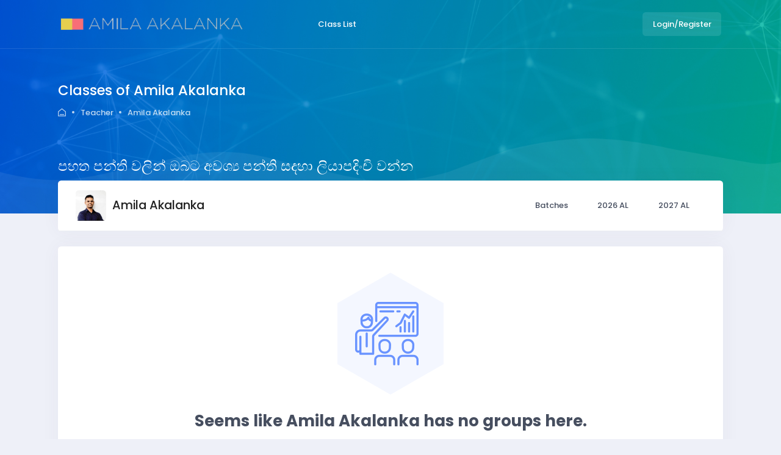

--- FILE ---
content_type: text/html; charset=UTF-8
request_url: https://online.amilaakalanka.com/teacher/amila-akalanka/batch/2024%20AL
body_size: 4265
content:
<html lang="en">
<!-- begin::Head -->
<head>
    <base href="">
    <meta charset="utf-8" />
    <title>Amila Akalanka Profile | Amila Akalanka Online</title>
    <meta name="description" content="Amila Akalanka Online">
    <meta name="viewport" content="width=device-width, initial-scale=1.0, maximum-scale=1.0, user-scalable=no" />
    <!--begin::Fonts -->
    <link rel="stylesheet" href="https://fonts.googleapis.com/css?family=Poppins:300,400,500,600,700">
    <!--end::Fonts -->

    <!--begin::Global Theme Styles(used by all pages)-->
    <link href="https://online.amilaakalanka.com/assets/plugins/global/plugins.bundle.css" rel="stylesheet" type="text/css" />
    <link href="https://online.amilaakalanka.com/assets/plugins/custom/prismjs/prismjs.bundle.css" rel="stylesheet" type="text/css" />
    <link href="https://online.amilaakalanka.com/assets/css/style.bundle.css" rel="stylesheet" type="text/css" />
    <!--end::Global Theme Styles-->

    
    <style>
		.sin-heading{
			font-size: 1.3em
		}
        .sin-heading2{
			font-size: 1.1em
		}

        @media (max-width: 991.98px) {
            #kt_body{
                background-size: auto 350px;
            }
        }


    </style>
    
    <link rel="shortcut icon" href="https://online.amilaakalanka.com/assets/images/favicon.png" />
</head>
<!-- end::Head -->

<!-- begin::Body -->

<body id="kt_body" style="background-image: url(https://online.amilaakalanka.com/assets/media/bg/bg-10.jpg)"
    class="quick-panel-right demo-panel-right offcanvas-right header-fixed subheader-enabled page-loading">

    <!--begin::Main-->
    <!--begin::Header Mobile-->
	<div id="kt_header_mobile" class="header-mobile">
	<!--begin::Logo-->
	<a href="https://online.amilaakalanka.com/home">
		<img alt="Logo" src="https://online.amilaakalanka.com/assets/custom/amila/amila.png" class="logo-default max-h-30px" style="max-width: 80%" />
	</a>
	<!--end::Logo-->
	<!--begin::Toolbar-->
	<div class="d-flex align-items-center">
		<button class="btn p-0 burger-icon burger-icon-left ml-4" id="kt_header_mobile_toggle">
			<span></span>
		</button>
		<button class="btn btn-icon btn-hover-transparent-white p-0 ml-3" id="kt_header_mobile_topbar_toggle">
			<span class="svg-icon svg-icon-xl">
				<!--begin::Svg Icon | path:assets/media/svg/icons/General/User.svg-->
				<svg xmlns="http://www.w3.org/2000/svg" xmlns:xlink="http://www.w3.org/1999/xlink" width="24px"
					height="24px" viewBox="0 0 24 24" version="1.1">
					<g stroke="none" stroke-width="1" fill="none" fill-rule="evenodd">
						<polygon points="0 0 24 0 24 24 0 24" />
						<path
							d="M12,11 C9.790861,11 8,9.209139 8,7 C8,4.790861 9.790861,3 12,3 C14.209139,3 16,4.790861 16,7 C16,9.209139 14.209139,11 12,11 Z"
							fill="#000000" fill-rule="nonzero" opacity="0.3" />
						<path
							d="M3.00065168,20.1992055 C3.38825852,15.4265159 7.26191235,13 11.9833413,13 C16.7712164,13 20.7048837,15.2931929 20.9979143,20.2 C21.0095879,20.3954741 20.9979143,21 20.2466999,21 C16.541124,21 11.0347247,21 3.72750223,21 C3.47671215,21 2.97953825,20.45918 3.00065168,20.1992055 Z"
							fill="#000000" fill-rule="nonzero" />
					</g>
				</svg>
				<!--end::Svg Icon-->
			</span>
		</button>
	</div>
	<!--end::Toolbar-->
</div>    <!--end::Header Mobile-->
    <div class="d-flex flex-column flex-root">
        <!--begin::Page-->
        <div class="d-flex flex-row flex-column-fluid page">
            <!--begin::Wrapper-->
            <div class="d-flex flex-column flex-row-fluid wrapper" id="kt_wrapper">
               
                <!--begin::Header-->
                <div id="kt_header" class="header header-fixed">
    <div class="container d-flex align-items-stretch justify-content-between">
        <div class="d-flex align-items-stretch mr-3">
            <div class="header-logo">
                <a href="https://online.amilaakalanka.com/home">
                    <img alt="Logo" src="https://online.amilaakalanka.com/assets/custom/amila/amila.png"
                        class="logo-default max-h-40px"  style="max-width: 80%"  />
                    <img alt="Logo" src="https://online.amilaakalanka.com/assets/custom/amila/amila.png"
                        class="logo-sticky max-h-40px" style="max-width: 80%" />
                </a>
            </div>
            <div class="header-menu-wrapper header-menu-wrapper-left" id="kt_header_menu_wrapper">
                <div id="kt_header_menu"
                    class="header-menu header-menu-left header-menu-mobile header-menu-layout-default">
                    <ul class="menu-nav">
                                                                                <li class="menu-item menu-item-rel">
                                <a href="https://online.amilaakalanka.com/teacher/amila-akalanka" class="menu-link">
                                    <span class="menu-text">Class List</span>
                                </a>
                            </li>
                            
                            
                                            </ul>
                </div>
            </div>
        </div>
        <div class="topbar">


                            <div id="kt_header_menu"
                class="header-menu header-menu-left header-menu-mobile header-menu-layout-default">
                    <ul class="menu-nav">
                        <li class="menu-item menu-item-rel menu-item-here">
                            <a href="https://online.amilaakalanka.com" class="menu-link">
                                <span class="menu-text">Login/Register</span>
                            </a>
                        </li>
                    </ul>
                </div>
                    </div>
    </div>
</div>                <!--end::Header-->

                <!--begin::Content-->
                <div class="content d-flex flex-column flex-column-fluid" id="kt_content">
                    
                    <!--begin::Subheader-->
                    <div class="subheader min-h-lg-175px pt-5 pb-7 subheader-transparent" id="kt_subheader">
    <div class="container d-flex align-items-center justify-content-between flex-wrap flex-sm-nowrap">
        <!--begin::Details-->
        <div class="d-flex align-items-center flex-wrap mr-2">
            <!--begin::Heading-->
            <div class="d-flex flex-column">
                <!--begin::Title-->
                <h2 class="text-white font-weight-bold my-2 mr-5" style="word-break: break-all; overflow-wrap: break-word">Classes of Amila Akalanka</h2>


                <!--end::Title-->

                <!--begin::Breadcrumb-->
                    <div class="d-flex align-items-center font-weight-bold my-2">
                        <!--begin::Item-->
                        <a href="https://online.amilaakalanka.com" class="opacity-75 hover-opacity-100">
                            <i class="flaticon2-shelter text-white icon-1x"></i>
                        </a>
                        <!--end::Item-->
                        <span class="label label-dot label-sm bg-white opacity-75 mx-3"></span>
<a href="" class="text-white text-hover-white opacity-75 hover-opacity-100">Teacher</a>
<span class="label label-dot label-sm bg-white opacity-75 mx-3"></span>
<a href="" class="text-white text-hover-white opacity-75 hover-opacity-100">Amila Akalanka</a>


                    </div>
				<!--end::Breadcrumb-->

                
                
            </div>
            <!--end::Heading-->
        </div>
        <!--end::Details-->
        <!--begin::Toolbar-->
        <div class="d-flex align-items-center">
                    </div>
        <!--end::Toolbar-->
    </div>
</div>                    <!--end::Subheader-->

                    <!--begin::Entry-->
                    <div class="d-flex flex-column-fluid">
                        <!--begin::Container-->
                        <div class="container">
                            <!--begin::Dashboard-->
                            
<div class="flex-row-fluid">
  

    <div class="d-flex flex-column flex-grow-1">
                                    <span class="sin-heading font-size-h2 mb-2 mt-0" style="color: white;">පහත පන්ති වලින් ඔබට අවශ්‍ය පන්ති සදහා ලියාපදිංචි වන්න </span>
                    
                    


        <div class="card card-custom gutter-b">
            <div class="card-header py-3">
                <div class="card-title">
                    <!--begin::Symbol-->
<div class="symbol symbol-50 bg-light-primary mr-3 flex-shrink-0">
<img src="https://online.amilaakalanka.com/storage/images/teacher/avatars/small/amila-akalanka_1593322407.jpeg" alt="Amila Akalanka" />
</div> 
<!--end::Symbol--> 
                    <h3 class="font-weight-bold mb-0">Amila Akalanka</h3>
                </div>
                
                <div class="card-toolbar">
                    <div class="navi navi-hover navi-active navi-link-rounded navi-bold">
                        <div class="navi-item d-inline-block mr-2">
                            <a href="https://online.amilaakalanka.com/teacher/amila-akalanka" class="navi-link  ">
                                <span class="navi-text">Batches</span>
                            </a>
                        </div>

                                                                                <div class="navi-item d-inline-block mr-2">
                                <a href="https://online.amilaakalanka.com/teacher/amila-akalanka/batch/2026 AL" class="navi-link ">
                                    <span class="navi-text">2026 AL</span>
                                </a>
                            </div>
                                                                                                            <div class="navi-item d-inline-block mr-2">
                                <a href="https://online.amilaakalanka.com/teacher/amila-akalanka/batch/2027 AL" class="navi-link ">
                                    <span class="navi-text">2027 AL</span>
                                </a>
                            </div>
                                                                        
                        
                    </div>
                                    </div>
                
                
               
            </div>
        </div>
    </div>
</div>

<div class="d-flex flex-column-fluid">
    <div class="container" style="padding:0">
       
                                <div class="card card-custom gutter-b">
                <div class="card-body">
                    <div class="row justify-content-center mt-20 mb-10">
                        <div class="col-md-12 col-xxl-12">
                            <div class="px-5 text-center">
                                <div class="d-flex flex-center position-relative mb-20">
                                    <span class="svg svg-fill-primary opacity-7 position-absolute">
                                        <svg width="175" height="200">
                                            <polyline points="87,0 174,50 174,150 87,200 0,150 0,50 87,0" />
                                        </svg>
                                    </span>
                                    <i class="flaticon-presentation-1 icon-8x text-primary" style="margin-left: -1rem;"></i>
                                </div>
                                <span class="font-size-h1 d-block d-block font-weight-boldest text-dark-75 py-2">Seems like Amila Akalanka has no groups here.</span>
                            </div>
                        </div>
                    </div>
                </div>
            </div>
                        <div class="row">

                
                                
                                    <div class="col-md-12">
                    <span class="sin-heading btn-bloc font-size-h4" style="color: black;">
                        පන්ති පිළිබද වැඩිදුර තොරතුරු සදහා: 077 50 37 719
                    </span>
                    </div>
                            </div>

        
    </div>
</div>


                            <!--end::Dashboard-->
                        </div>
                        <!--end::Container-->
                    </div>
                    <!--end::Entry-->
                </div>
                <!--end::Content-->
                <!--begin::Footer-->
                <div class="footer bg-white py-4 d-flex flex-lg-column" id="kt_footer">
    <div class="container d-flex flex-column flex-md-row align-items-center justify-content-between">
        <div class="text-dark order-2 order-md-1">
            <span class="text-dark-50 font-weight-bold mr-0"></span> 
            
        </div>
                <div class="nav nav-dark order-1 order-md-2">
            <a href="https://online.amilaakalanka.com/help" class="nav-link px-3">Help Desk</a>
            <a href="https://online.amilaakalanka.com/privacy_policy" class="nav-link px-3">Privacy Policy</a>
        </div>
            </div>
</div>                <!--end::Footer-->
            </div>
            <!--end::Wrapper-->
        </div>
        <!--end::Page-->
    </div>
    <!--end::Main-->


    <!--begin::Scrolltop-->
    <div id="kt_scrolltop" class="scrolltop">
        <span class="svg-icon">
            <!--begin::Svg Icon | path:assets/media/svg/icons/Navigation/Up-2.svg-->
            <svg xmlns="http://www.w3.org/2000/svg" xmlns:xlink="http://www.w3.org/1999/xlink" width="24px"
                height="24px" viewBox="0 0 24 24" version="1.1">
                <g stroke="none" stroke-width="1" fill="none" fill-rule="evenodd">
                    <polygon points="0 0 24 0 24 24 0 24" />
                    <rect fill="#000000" opacity="0.3" x="11" y="10" width="2" height="10" rx="1" />
                    <path
                        d="M6.70710678,12.7071068 C6.31658249,13.0976311 5.68341751,13.0976311 5.29289322,12.7071068 C4.90236893,12.3165825 4.90236893,11.6834175 5.29289322,11.2928932 L11.2928932,5.29289322 C11.6714722,4.91431428 12.2810586,4.90106866 12.6757246,5.26284586 L18.6757246,10.7628459 C19.0828436,11.1360383 19.1103465,11.7686056 18.7371541,12.1757246 C18.3639617,12.5828436 17.7313944,12.6103465 17.3242754,12.2371541 L12.0300757,7.38413782 L6.70710678,12.7071068 Z"
                        fill="#000000" fill-rule="nonzero" />
                </g>
            </svg>
            <!--end::Svg Icon-->
        </span>
    </div>
    <!--end::Scrolltop-->

    <script>var KTAppSettings = { "breakpoints": { "sm": 576, "md": 768, "lg": 992, "xl": 1200, "xxl": 1200 }, "colors": { "theme": { "base": { "white": "#ffffff", "primary": "#6993FF", "secondary": "#E5EAEE", "success": "#1BC5BD", "info": "#8950FC", "warning": "#FFA800", "danger": "#F64E60", "light": "#F3F6F9", "dark": "#212121" }, "light": { "white": "#ffffff", "primary": "#E1E9FF", "secondary": "#ECF0F3", "success": "#C9F7F5", "info": "#EEE5FF", "warning": "#FFF4DE", "danger": "#FFE2E5", "light": "#F3F6F9", "dark": "#D6D6E0" }, "inverse": { "white": "#ffffff", "primary": "#ffffff", "secondary": "#212121", "success": "#ffffff", "info": "#ffffff", "warning": "#ffffff", "danger": "#ffffff", "light": "#464E5F", "dark": "#ffffff" } }, "gray": { "gray-100": "#F3F6F9", "gray-200": "#ECF0F3", "gray-300": "#E5EAEE", "gray-400": "#D6D6E0", "gray-500": "#B5B5C3", "gray-600": "#80808F", "gray-700": "#464E5F", "gray-800": "#1B283F", "gray-900": "#212121" } }, "font-family": "Poppins" };</script>
    <!--end::Global Config-->
    <!--begin::Global Theme Bundle(used by all pages)-->
    <script src="https://online.amilaakalanka.com/assets/plugins/global/plugins.bundle.js"></script>
    <script src="https://online.amilaakalanka.com/assets/plugins/custom/prismjs/prismjs.bundle.js"></script>
    <script src="https://online.amilaakalanka.com/assets/js/scripts.bundle.js"></script>
    <!--end::Global Theme Bundle-->

    

    <!-- end::Global Config -->
    <!--begin::Page Scripts(used by this page) -->
        <!--end::Page Scripts -->

            <!-- Global site tag (gtag.js) - Google Analytics -->
        <script async src="https://www.googletagmanager.com/gtag/js?id=UA-171538759-1"></script>
        <script>
        window.dataLayer = window.dataLayer || [];
        function gtag(){dataLayer.push(arguments);}
        gtag('js', new Date());

        gtag('config', 'UA-171538759-1');
        </script>
    

    
    <script>
        $(function(){
            const current = location.href;
            $('#kt_header li a').each(function(){
                if($(this).attr('href').indexOf(current) !== -1){
                    $(this).parent().addClass('menu-item-here');
                }
            })
        })
    </script>
</body>
<!-- end::Body -->

</html>

--- FILE ---
content_type: text/javascript
request_url: https://online.amilaakalanka.com/assets/js/scripts.bundle.js
body_size: 58591
content:
"use strict";

// Component Definition
var KTApp = function() {
    /** @type {object} colors State colors **/
    var settings = {};

    var initTooltip = function(el) {
        var skin = el.data('skin') ? 'tooltip-' + el.data('skin') : '';
        var width = el.data('width') == 'auto' ? 'tooltop-auto-width' : '';
        var triggerValue = el.data('trigger') ? el.data('trigger') : 'hover';
        var placement = el.data('placement') ? el.data('placement') : 'left';

        $(el).tooltip({
            trigger: triggerValue,
            template: '<div class="tooltip ' + skin + ' ' + width + '" role="tooltip">\
                <div class="arrow"></div>\
                <div class="tooltip-inner"></div>\
            </div>'
        });
    }

    var initTooltips = function() {
        // init bootstrap tooltips
        $('[data-toggle="tooltip"]').each(function() {
            initTooltip($(this));
        });
    }

    var initPopover = function(el) {
        var skin = el.data('skin') ? 'popover-' + el.data('skin') : '';
        var triggerValue = el.data('trigger') ? el.data('trigger') : 'hover';

        el.popover({
            trigger: triggerValue,
            template: '\
            <div class="popover ' + skin + '" role="tooltip">\
                <div class="arrow"></div>\
                <h3 class="popover-header"></h3>\
                <div class="popover-body"></div>\
            </div>'
        });
    }

    var initPopovers = function() {
        // init bootstrap popover
        $('[data-toggle="popover"]').each(function() {
            initPopover($(this));
        });
    }

    var initFileInput = function() {
        // init bootstrap popover
        $('.custom-file-input').on('change', function() {
            var fileName = $(this).val();
            $(this).next('.custom-file-label').addClass("selected").html(fileName);
        });
    }

    var initScroll = function() {
        $('[data-scroll="true"]').each(function() {
            var el = $(this);

            KTUtil.scrollInit(this, {
                mobileNativeScroll: true,
                handleWindowResize: true,
                rememberPosition: (el.data('remember-position') == 'true' ? true : false),
                height: function() {
                    if (KTUtil.isBreakpointDown('lg') && el.data('mobile-height')) {
                        return el.data('mobile-height');
                    } else {
                        return el.data('height');
                    }
                }
            });
        });
    }

    var initAlerts = function() {
        // init bootstrap popover
        $('body').on('click', '[data-close=alert]', function() {
            $(this).closest('.alert').hide();
        });
    }

    var initCard = function(el, options) {
        // init card tools
        var el = $(el);
        var card = new KTCard(el[0], options);
    }

    var initCards = function() {
        // init card tools
        $('[data-card="true"]').each(function() {
            var el = $(this);

            if (el.data('data-card-initialized') !== true) {
                initCard(el, {});
                el.data('data-card-initialized', true);
            }
        });
    }

    var initStickyCard = function() {
        if (typeof Sticky === 'undefined') {
            return;
        }

        var sticky = new Sticky('[data-sticky="true"]');
    }

    var initAbsoluteDropdown = function(context) {
        var dropdownMenu;

        if (!context) {
            return;
        }

        $('body').on('show.bs.dropdown', context, function(e) {
        	dropdownMenu = $(e.target).find('.dropdown-menu');
        	$('body').append(dropdownMenu.detach());
        	dropdownMenu.css('display', 'block');
        	dropdownMenu.position({
        		'my': 'right top',
        		'at': 'right bottom',
        		'of': $(e.relatedTarget),
        	});
        }).on('hide.bs.dropdown', context, function(e) {
        	$(e.target).append(dropdownMenu.detach());
        	dropdownMenu.hide();
        });
    }

    var initAbsoluteDropdowns = function() {
        $('body').on('show.bs.dropdown', function(e) {
            // e.target is always parent (contains toggler and menu)
            var $toggler = $(e.target).find("[data-attach='body']");
            if ($toggler.length === 0) {
                return;
            }
            var $dropdownMenu = $(e.target).find('.dropdown-menu');
            // save detached menu
            var $detachedDropdownMenu = $dropdownMenu.detach();
            // save reference to detached menu inside data of toggler
            $toggler.data('dropdown-menu', $detachedDropdownMenu);

            $('body').append($detachedDropdownMenu);
            $detachedDropdownMenu.css('display', 'block');
            $detachedDropdownMenu.position({
                my: 'right top',
                at: 'right bottom',
                of: $(e.relatedTarget),
            });
        });

        $('body').on('hide.bs.dropdown', function(e) {
            var $toggler = $(e.target).find("[data-attach='body']");
            if ($toggler.length === 0) {
                return;
            }
            // access to reference of detached menu from data of toggler
            var $detachedDropdownMenu = $toggler.data('dropdown-menu');
            // re-append detached menu inside parent
            $(e.target).append($detachedDropdownMenu.detach());
            // hide dropdown
            $detachedDropdownMenu.hide();
        });
    };

    return {
        init: function(settingsArray) {
            if (settingsArray) {
                settings = settingsArray;
            }

            KTApp.initComponents();
        },

        initComponents: function() {
            initScroll();
            initTooltips();
            initPopovers();
            initAlerts();
            initFileInput();
            initCards();
            initStickyCard();
            initAbsoluteDropdowns();
        },

        initTooltips: function() {
            initTooltips();
        },

        initTooltip: function(el) {
            initTooltip(el);
        },

        initPopovers: function() {
            initPopovers();
        },

        initPopover: function(el) {
            initPopover(el);
        },

        initCard: function(el, options) {
            initCard(el, options);
        },

        initCards: function() {
            initCards();
        },

        initSticky: function() {
            initSticky();
        },

        initAbsoluteDropdown: function(context) {
            initAbsoluteDropdown(context);
        },

        block: function(target, options) {
            var el = $(target);

            options = $.extend(true, {
                opacity: 0.05,
                overlayColor: '#000000',
                type: '',
                size: '',
                state: 'primary',
                centerX: true,
                centerY: true,
                message: '',
                shadow: true,
                width: 'auto'
            }, options);

            var html;
            var version = options.type ? 'spinner-' + options.type : '';
            var state = options.state ? 'spinner-' + options.state : '';
            var size = options.size ? 'spinner-' + options.size : '';
            var spinner = '<span class="spinner ' + version + ' ' + state + ' ' + size + '"></span';

            if (options.message && options.message.length > 0) {
                var classes = 'blockui ' + (options.shadow === false ? 'blockui' : '');

                html = '<div class="' + classes + '"><span>' + options.message + '</span>' + spinner + '</div>';

                var el = document.createElement('div');

                $('body').prepend(el);
                KTUtil.addClass(el, classes);
                el.innerHTML = html;
                options.width = KTUtil.actualWidth(el) + 10;
                KTUtil.remove(el);

                if (target == 'body') {
                    html = '<div class="' + classes + '" style="margin-left:-' + (options.width / 2) + 'px;"><span>' + options.message + '</span><span>' + spinner + '</span></div>';
                }
            } else {
                html = spinner;
            }

            var params = {
                message: html,
                centerY: options.centerY,
                centerX: options.centerX,
                css: {
                    top: '30%',
                    left: '50%',
                    border: '0',
                    padding: '0',
                    backgroundColor: 'none',
                    width: options.width
                },
                overlayCSS: {
                    backgroundColor: options.overlayColor,
                    opacity: options.opacity,
                    cursor: 'wait',
                    zIndex: (target == 'body' ? 1100 : 10)
                },
                onUnblock: function() {
                    if (el && el[0]) {
                        KTUtil.css(el[0], 'position', '');
                        KTUtil.css(el[0], 'zoom', '');
                    }
                }
            };

            if (target == 'body') {
                params.css.top = '50%';
                $.blockUI(params);
            } else {
                var el = $(target);
                el.block(params);
            }
        },

        unblock: function(target) {
            if (target && target != 'body') {
                $(target).unblock();
            } else {
                $.unblockUI();
            }
        },

        blockPage: function(options) {
            return KTApp.block('body', options);
        },

        unblockPage: function() {
            return KTApp.unblock('body');
        },

        progress: function(target, options) {
            var color = (options && options.color) ? options.color : 'light';
            var alignment = (options && options.alignment) ? options.alignment : 'right';
            var size = (options && options.size) ? ' spinner-' + options.size : '';
            var classes = 'spinner ' + 'spinner-' + skin + ' spinner-' + alignment + size;

            KTApp.unprogress(target);
            KTUtil.attr(target, 'disabled', true);

            $(target).addClass(classes);
            $(target).data('progress-classes', classes);
        },

        unprogress: function(target) {
            $(target).removeClass($(target).data('progress-classes'));
            KTUtil.removeAttr(target, 'disabled');
        },

        getSettings: function() {
            return settings;
        }
    };
}();

// webpack support
if (typeof module !== 'undefined' && typeof module.exports !== 'undefined') {
    module.exports = KTApp;
}

// Initialize KTApp class on document ready
$(document).ready(function() {
    KTApp.init(KTAppSettings);
});

"use strict";

// Component Definition
var KTCard = function(elementId, options) {
    // Main object
    var the = this;
    var init = false;

    // Get element object
    var element = KTUtil.getById(elementId);
    var body = KTUtil.getBody();

    if (!element) {
        return;
    }

    // Default options
    var defaultOptions = {
        bodyToggleSpeed: 400,
        tooltips: true,
        tools: {
            toggle: {
                collapse: 'Collapse',
                expand: 'Expand'
            },
            reload: 'Reload',
            remove: 'Remove',
            fullscreen: {
                on: 'Fullscreen',
                off: 'Exit Fullscreen'
            }
        },
        sticky: {
            offset: 300,
            zIndex: 101
        }
    };

    ////////////////////////////
    // ** Private Methods  ** //
    ////////////////////////////

    var Plugin = {
        /**
         * Construct
         */

        construct: function(options) {
            if (KTUtil.data(element).has('card')) {
                the = KTUtil.data(element).get('card');
            } else {
                // reset menu
                Plugin.init(options);

                // build menu
                Plugin.build();

                KTUtil.data(element).set('card', the);
            }

            return the;
        },

        /**
         * Init card
         */
        init: function(options) {
            the.element = element;
            the.events = [];

            // merge default and user defined options
            the.options = KTUtil.deepExtend({}, defaultOptions, options);
            the.header = KTUtil.child(element, '.card-header');
            the.footer = KTUtil.child(element, '.card-footer');

            if (KTUtil.child(element, '.card-body')) {
                the.body = KTUtil.child(element, '.card-body');
            } else if (KTUtil.child(element, '.form')) {
                the.body = KTUtil.child(element, '.form');
            }
        },

        /**
         * Build Form Wizard
         */
        build: function() {
            // Remove
            var remove = KTUtil.find(the.header, '[data-card-tool=remove]');
            if (remove) {
                KTUtil.addEvent(remove, 'click', function(e) {
                    e.preventDefault();
                    Plugin.remove();
                });
            }

            // Reload
            var reload = KTUtil.find(the.header, '[data-card-tool=reload]');
            if (reload) {
                KTUtil.addEvent(reload, 'click', function(e) {
                    e.preventDefault();
                    Plugin.reload();
                });
            }

            // Toggle
            var toggle = KTUtil.find(the.header, '[data-card-tool=toggle]');
            if (toggle) {
                KTUtil.addEvent(toggle, 'click', function(e) {
                    e.preventDefault();
                    Plugin.toggle();
                });
            }

            //== Fullscreen
            var fullscreen = KTUtil.find(the.header, '[data-card-tool=fullscreen]');
            if (fullscreen) {
                KTUtil.addEvent(fullscreen, 'click', function(e) {
                    e.preventDefault();
                    Plugin.fullscreen();
                });
            }

            Plugin.setupTooltips();
        },

        /**
         * Enable stickt mode
         */
        initSticky: function() {
            var lastScrollTop = 0;
            var offset = the.options.sticky.offset;

            if (!the.header) {
                return;
            }

	        window.addEventListener('scroll', Plugin.onScrollSticky);
        },

	    /**
	     * Window scroll handle event for sticky card
	     */
	    onScrollSticky: function(e) {
		    var offset = the.options.sticky.offset;

		    if(isNaN(offset)) return;

		    var st = KTUtil.getScrollTop();

		    if (st >= offset && KTUtil.hasClass(body, 'card-sticky-on') === false) {
			    Plugin.eventTrigger('stickyOn');

			    KTUtil.addClass(body, 'card-sticky-on');

			    Plugin.updateSticky();

		    } else if ((st*1.5) <= offset && KTUtil.hasClass(body, 'card-sticky-on')) {
			    // Back scroll mode
			    Plugin.eventTrigger('stickyOff');

			    KTUtil.removeClass(body, 'card-sticky-on');

			    Plugin.resetSticky();
		    }
	    },

        updateSticky: function() {
            if (!the.header) {
                return;
            }

            var top;

            if (KTUtil.hasClass(body, 'card-sticky-on')) {
                if (the.options.sticky.position.top instanceof Function) {
                    top = parseInt(the.options.sticky.position.top.call(this, the));
                } else {
                    top = parseInt(the.options.sticky.position.top);
                }

                var left;
                if (the.options.sticky.position.left instanceof Function) {
                    left = parseInt(the.options.sticky.position.left.call(this, the));
                } else {
                    left = parseInt(the.options.sticky.position.left);
                }

                var right;
                if (the.options.sticky.position.right instanceof Function) {
                    right = parseInt(the.options.sticky.position.right.call(this, the));
                } else {
                    right = parseInt(the.options.sticky.position.right);
                }

                KTUtil.css(the.header, 'z-index', the.options.sticky.zIndex);
                KTUtil.css(the.header, 'top', top + 'px');
                KTUtil.css(the.header, 'left', left + 'px');
                KTUtil.css(the.header, 'right', right + 'px');
            }
        },

        resetSticky: function() {
            if (!the.header) {
                return;
            }

            if (KTUtil.hasClass(body, 'card-sticky-on') === false) {
                KTUtil.css(the.header, 'z-index', '');
                KTUtil.css(the.header, 'top', '');
                KTUtil.css(the.header, 'left', '');
                KTUtil.css(the.header, 'right', '');
            }
        },

        /**
         * Remove card
         */
        remove: function() {
            if (Plugin.eventTrigger('beforeRemove') === false) {
                return;
            }

            if (KTUtil.hasClass(body, 'card-fullscreen') && KTUtil.hasClass(element, 'card-fullscreen')) {
                Plugin.fullscreen('off');
            }

            Plugin.removeTooltips();

            KTUtil.remove(element);

            Plugin.eventTrigger('afterRemove');
        },

        /**
         * Set content
         */
        setContent: function(html) {
            if (html) {
                the.body.innerHTML = html;
            }
        },

        /**
         * Get body
         */
        getBody: function() {
            return the.body;
        },

        /**
         * Get self
         */
        getSelf: function() {
            return element;
        },

        /**
         * Setup tooltips
         */
        setupTooltips: function() {
            if (the.options.tooltips) {
                var collapsed = KTUtil.hasClass(element, 'card-collapse') || KTUtil.hasClass(element, 'card-collapsed');
                var fullscreenOn = KTUtil.hasClass(body, 'card-fullscreen') && KTUtil.hasClass(element, 'card-fullscreen');

                //== Remove
                var remove = KTUtil.find(the.header, '[data-card-tool=remove]');
                if (remove) {
                    var placement = (fullscreenOn ? 'bottom' : 'top');
                    var tip = new Tooltip(remove, {
                        title: the.options.tools.remove,
                        placement: placement,
                        offset: (fullscreenOn ? '0,10px,0,0' : '0,5px'),
                        trigger: 'hover',
                        template: '<div class="tooltip tooltip-card tooltip bs-tooltip-' + placement + '" role="tooltip">\
                            <div class="tooltip-arrow arrow"></div>\
                            <div class="tooltip-inner"></div>\
                        </div>'
                    });

                    KTUtil.data(remove).set('tooltip', tip);
                }

                //== Reload
                var reload = KTUtil.find(the.header, '[data-card-tool=reload]');
                if (reload) {
                    var placement = (fullscreenOn ? 'bottom' : 'top');
                    var tip = new Tooltip(reload, {
                        title: the.options.tools.reload,
                        placement: placement,
                        offset: (fullscreenOn ? '0,10px,0,0' : '0,5px'),
                        trigger: 'hover',
                        template: '<div class="tooltip tooltip-card tooltip bs-tooltip-' + placement + '" role="tooltip">\
                            <div class="tooltip-arrow arrow"></div>\
                            <div class="tooltip-inner"></div>\
                        </div>'
                    });

                    KTUtil.data(reload).set('tooltip', tip);
                }

                //== Toggle
                var toggle = KTUtil.find(the.header, '[data-card-tool=toggle]');
                if (toggle) {
                    var placement = (fullscreenOn ? 'bottom' : 'top');
                    var tip = new Tooltip(toggle, {
                        title: (collapsed ? the.options.tools.toggle.expand : the.options.tools.toggle.collapse),
                        placement: placement,
                        offset: (fullscreenOn ? '0,10px,0,0' : '0,5px'),
                        trigger: 'hover',
                        template: '<div class="tooltip tooltip-card tooltip bs-tooltip-' + placement + '" role="tooltip">\
                            <div class="tooltip-arrow arrow"></div>\
                            <div class="tooltip-inner"></div>\
                        </div>'
                    });

                    KTUtil.data(toggle).set('tooltip', tip);
                }

                //== Fullscreen
                var fullscreen = KTUtil.find(the.header, '[data-card-tool=fullscreen]');
                if (fullscreen) {
                    var placement = (fullscreenOn ? 'bottom' : 'top');
                    var tip = new Tooltip(fullscreen, {
                        title: (fullscreenOn ? the.options.tools.fullscreen.off : the.options.tools.fullscreen.on),
                        placement: placement,
                        offset: (fullscreenOn ? '0,10px,0,0' : '0,5px'),
                        trigger: 'hover',
                        template: '<div class="tooltip tooltip-card tooltip bs-tooltip-' + placement + '" role="tooltip">\
                            <div class="tooltip-arrow arrow"></div>\
                            <div class="tooltip-inner"></div>\
                        </div>'
                    });

                    KTUtil.data(fullscreen).set('tooltip', tip);
                }
            }
        },

        /**
         * Setup tooltips
         */
        removeTooltips: function() {
            if (the.options.tooltips) {
                //== Remove
                var remove = KTUtil.find(the.header, '[data-card-tool=remove]');
                if (remove && KTUtil.data(remove).has('tooltip')) {
                    KTUtil.data(remove).get('tooltip').dispose();
                }

                //== Reload
                var reload = KTUtil.find(the.header, '[data-card-tool=reload]');
                if (reload && KTUtil.data(reload).has('tooltip')) {
                    KTUtil.data(reload).get('tooltip').dispose();
                }

                //== Toggle
                var toggle = KTUtil.find(the.header, '[data-card-tool=toggle]');
                if (toggle && KTUtil.data(toggle).has('tooltip')) {
                    KTUtil.data(toggle).get('tooltip').dispose();
                }

                //== Fullscreen
                var fullscreen = KTUtil.find(the.header, '[data-card-tool=fullscreen]');
                if (fullscreen && KTUtil.data(fullscreen).has('tooltip')) {
                    KTUtil.data(fullscreen).get('tooltip').dispose();
                }
            }
        },

        /**
         * Reload
         */
        reload: function() {
            Plugin.eventTrigger('reload');
        },

        /**
         * Toggle
         */
        toggle: function() {
            if (KTUtil.hasClass(element, 'card-collapse') || KTUtil.hasClass(element, 'card-collapsed')) {
                Plugin.expand();
            } else {
                Plugin.collapse();
            }
        },

        /**
         * Collapse
         */
        collapse: function() {
            if (Plugin.eventTrigger('beforeCollapse') === false) {
                return;
            }

            KTUtil.slideUp(the.body, the.options.bodyToggleSpeed, function() {
                Plugin.eventTrigger('afterCollapse');
            });

            KTUtil.addClass(element, 'card-collapse');

            var toggle = KTUtil.find(the.header, '[data-card-tool=toggle]');
            if (toggle && KTUtil.data(toggle).has('tooltip')) {
                KTUtil.data(toggle).get('tooltip').updateTitleContent(the.options.tools.toggle.expand);
            }
        },

        /**
         * Expand
         */
        expand: function() {
            if (Plugin.eventTrigger('beforeExpand') === false) {
                return;
            }

            KTUtil.slideDown(the.body, the.options.bodyToggleSpeed, function() {
                Plugin.eventTrigger('afterExpand');
            });

            KTUtil.removeClass(element, 'card-collapse');
            KTUtil.removeClass(element, 'card-collapsed');

            var toggle = KTUtil.find(the.header, '[data-card-tool=toggle]');
            if (toggle && KTUtil.data(toggle).has('tooltip')) {
                KTUtil.data(toggle).get('tooltip').updateTitleContent(the.options.tools.toggle.collapse);
            }
        },

        /**
         * fullscreen
         */
        fullscreen: function(mode) {
            var d = {};
            var speed = 300;

            if (mode === 'off' || (KTUtil.hasClass(body, 'card-fullscreen') && KTUtil.hasClass(element, 'card-fullscreen'))) {
                Plugin.eventTrigger('beforeFullscreenOff');

                KTUtil.removeClass(body, 'card-fullscreen');
                KTUtil.removeClass(element, 'card-fullscreen');

                Plugin.removeTooltips();
                Plugin.setupTooltips();

                if (the.footer) {
                    KTUtil.css(the.body, 'margin-bottom', '');
                    KTUtil.css(the.footer, 'margin-top', '');
                }

                Plugin.eventTrigger('afterFullscreenOff');
            } else {
                Plugin.eventTrigger('beforeFullscreenOn');

                KTUtil.addClass(element, 'card-fullscreen');
                KTUtil.addClass(body, 'card-fullscreen');

                Plugin.removeTooltips();
                Plugin.setupTooltips();


                if (the.footer) {
                    var height1 = parseInt(KTUtil.css(the.footer, 'height'));
                    var height2 = parseInt(KTUtil.css(the.footer, 'height')) + parseInt(KTUtil.css(the.header, 'height'));
                    KTUtil.css(the.body, 'margin-bottom', height1 + 'px');
                    KTUtil.css(the.footer, 'margin-top', '-' + height2 + 'px');
                }

                Plugin.eventTrigger('afterFullscreenOn');
            }
        },

        /**
         * Trigger events
         */
        eventTrigger: function(name) {
            //KTUtil.triggerCustomEvent(name);
            for (var i = 0; i < the.events.length; i++) {
                var event = the.events[i];
                if (event.name == name) {
                    if (event.one == true) {
                        if (event.fired == false) {
                            the.events[i].fired = true;
                            return event.handler.call(this, the);
                        }
                    } else {
                        return event.handler.call(this, the);
                    }
                }
            }
        },

        addEvent: function(name, handler, one) {
            the.events.push({
                name: name,
                handler: handler,
                one: one,
                fired: false
            });

            return the;
        }
    };

    //////////////////////////
    // ** Public Methods ** //
    //////////////////////////

    /**
     * Set default options
     */

    the.setDefaults = function(options) {
        defaultOptions = options;
    };

    /**
     * Remove card
     * @returns {KTCard}
     */
    the.remove = function() {
        return Plugin.remove(html);
    };

    /**
     * Remove card
     * @returns {KTCard}
     */
    the.initSticky = function() {
        return Plugin.initSticky();
    };

    /**
     * Remove card
     * @returns {KTCard}
     */
    the.updateSticky = function() {
        return Plugin.updateSticky();
    };

    /**
     * Remove card
     * @returns {KTCard}
     */
    the.resetSticky = function() {
        return Plugin.resetSticky();
    };

	/**
	 * Destroy sticky card
	 */
	the.destroySticky = function() {
		Plugin.resetSticky();
		window.removeEventListener('scroll', Plugin.onScrollSticky);
	};

    /**
     * Reload card
     * @returns {KTCard}
     */
    the.reload = function() {
        return Plugin.reload();
    };

    /**
     * Set card content
     * @returns {KTCard}
     */
    the.setContent = function(html) {
        return Plugin.setContent(html);
    };

    /**
     * Toggle card
     * @returns {KTCard}
     */
    the.toggle = function() {
        return Plugin.toggle();
    };

    /**
     * Collapse card
     * @returns {KTCard}
     */
    the.collapse = function() {
        return Plugin.collapse();
    };

    /**
     * Expand card
     * @returns {KTCard}
     */
    the.expand = function() {
        return Plugin.expand();
    };

    /**
     * Fullscreen card
     * @returns {Mcard}
     */
    the.fullscreen = function() {
        return Plugin.fullscreen('on');
    };

    /**
     * Fullscreen card
     * @returns {Mcard}
     */
    the.unFullscreen = function() {
        return Plugin.fullscreen('off');
    };

    /**
     * Get cardbody
     * @returns {jQuery}
     */
    the.getBody = function() {
        return Plugin.getBody();
    };

    /**
     * Get cardbody
     * @returns {jQuery}
     */
    the.getSelf = function() {
        return Plugin.getSelf();
    };

    /**
     * Attach event
     */
    the.on = function(name, handler) {
        return Plugin.addEvent(name, handler);
    };

    /**
     * Attach event that will be fired once
     */
    the.one = function(name, handler) {
        return Plugin.addEvent(name, handler, true);
    };

    // Construct plugin
    Plugin.construct.apply(the, [options]);

    return the;
};

// webpack support
if (typeof module !== 'undefined' && typeof module.exports !== 'undefined') {
    module.exports = KTCard;
}

"use strict";
// DOCS: https://javascript.info/cookie

// Component Definition 
var KTCookie = function() {
  return {
    // returns the cookie with the given name,
    // or undefined if not found
    getCookie: function(name) {
      var matches = document.cookie.match(new RegExp(
        "(?:^|; )" + name.replace(/([\.$?*|{}\(\)\[\]\\\/\+^])/g, '\\$1') + "=([^;]*)"
      ));
      return matches ? decodeURIComponent(matches[1]) : undefined;
    },
    // Please note that a cookie value is encoded,
    // so getCookie uses a built-in decodeURIComponent function to decode it.
    setCookie: function(name, value, options) {
      if (!options) {
        options = {};
      }

      options = Object.assign({}, {path: '/'}, options);

      if (options.expires instanceof Date) {
        options.expires = options.expires.toUTCString();
      }

      var updatedCookie = encodeURIComponent(name) + "=" + encodeURIComponent(value);

      for (var optionKey in options) {
        if (!options.hasOwnProperty(optionKey)) {
          continue;
        }
        updatedCookie += "; " + optionKey;
        var optionValue = options[optionKey];
        if (optionValue !== true) {
          updatedCookie += "=" + optionValue;
        }
      }

      document.cookie = updatedCookie;
    },
    // To delete a cookie, we can call it with a negative expiration date:
    deleteCookie: function(name) {
      setCookie(name, "", {
        'max-age': -1
      })
    }
  }
}();

// webpack support
if (typeof module !== 'undefined' && typeof module.exports !== 'undefined') {
  module.exports = KTCookie;
}

"use strict";

// Component Definition 
var KTDialog = function(options) {
    // Main object
    var the = this;

    // Get element object
    var element;
    var body = KTUtil.getBody();

    // Default options
    var defaultOptions = {
        'placement' : 'top center',
        'type'  : 'loader',
        'width' : 100,
        'state' : 'default',
        'message' : 'Loading...'
    };

    ////////////////////////////
    // ** Private Methods  ** //
    ////////////////////////////

    var Plugin = {
        /**
         * Construct
         */

        construct: function(options) {
            Plugin.init(options);

            return the;
        },

        /**
         * Handles subtoggle click toggle
         */
        init: function(options) {
            the.events = [];

            // merge default and user defined options
            the.options = KTUtil.deepExtend({}, defaultOptions, options);

            the.state = false;
        },

        /**
         * Show dialog
         */
        show: function() {
            Plugin.eventTrigger('show');

            element = document.createElement("DIV");
            KTUtil.setHTML(element, the.options.message);

            KTUtil.addClass(element, 'dialog dialog-shown');
            KTUtil.addClass(element, 'dialog-' + the.options.state);
            KTUtil.addClass(element, 'dialog-' + the.options.type);

            if (the.options.placement == 'top center') {
                KTUtil.addClass(element, 'dialog-top-center');
            }

            body.appendChild(element);

            the.state = 'shown';

            Plugin.eventTrigger('shown');

            return the;
        },

        /**
         * Hide dialog
         */
        hide: function() {
            if (element) {
                Plugin.eventTrigger('hide');

                element.remove();
                the.state = 'hidden';

                Plugin.eventTrigger('hidden');
            }

            return the;
        },

        /**
         * Trigger events
         */
        eventTrigger: function(name) {
            for (var i = 0; i < the.events.length; i++) {
                var event = the.events[i];

                if (event.name == name) {
                    if (event.one == true) {
                        if (event.fired == false) {
                            the.events[i].fired = true;
                            return event.handler.call(this, the);
                        }
                    } else {
                        return event.handler.call(this, the);
                    }
                }
            }
        },

        addEvent: function(name, handler, one) {
            the.events.push({
                name: name,
                handler: handler,
                one: one,
                fired: false
            });

            return the;
        }
    };

    //////////////////////////
    // ** Public Methods ** //
    //////////////////////////

    /**
     * Set default options
     */

    the.setDefaults = function(options) {
        defaultOptions = options;
    };

    /**
     * Check shown state
     */
    the.shown = function() {
        return the.state == 'shown';
    };

    /**
     * Check hidden state
     */
    the.hidden = function() {
        return the.state == 'hidden';
    };

    /**
     * Show dialog
     */
    the.show = function() {
        return Plugin.show();
    };

    /**
     * Hide dialog
     */
    the.hide = function() {
        return Plugin.hide();
    };

    /**
     * Attach event
     * @returns {KTToggle}
     */
    the.on = function(name, handler) {
        return Plugin.addEvent(name, handler);
    };

    /**
     * Attach event that will be fired once
     * @returns {KTToggle}
     */
    the.one = function(name, handler) {
        return Plugin.addEvent(name, handler, true);
    };

    // Construct plugin
    Plugin.construct.apply(the, [options]);

    return the;
};

// webpack support
if (typeof module !== 'undefined' && typeof module.exports !== 'undefined') {
    module.exports = KTDialog;
}

"use strict";

// Component Definition
var KTHeader = function(elementId, options) {
    // Main object
    var the = this;
    var init = false;

    // Get element object
    var element = KTUtil.getById(elementId);
    var body = KTUtil.getBody();

    if (element === undefined) {
        return;
    }

    // Default options
    var defaultOptions = {
        offset: {
            desktop: true,
            tabletAndMobile: true
        },
        releseOnReverse: {
            desktop: false,
            tabletAndMobile: false
        }
    };

    ////////////////////////////
    // ** Private Methods  ** //
    ////////////////////////////

    var Plugin = {
        /**
         * Run plugin
         * @returns {KTHeader}
         */
        construct: function(options) {
            if (KTUtil.data(element).has('header')) {
                the = KTUtil.data(element).get('header');
            } else {
                // reset header
                Plugin.init(options);

                // build header
                Plugin.build();

                KTUtil.data(element).set('header', the);
            }

            return the;
        },

        /**
         * Handles subheader click toggle
         * @returns {KTHeader}
         */
        init: function(options) {
            the.events = [];

            // merge default and user defined options
            the.options = KTUtil.deepExtend({}, defaultOptions, options);
        },

        /**
         * Reset header
         * @returns {KTHeader}
         */
        build: function() {
            var eventTriggerState = true;
            var viewportHeight = KTUtil.getViewPort().height;
            var documentHeight = KTUtil.getDocumentHeight();
            var lastScrollTop = 0;

            window.addEventListener('scroll', function() {
                var offset = 0, st, attrName;

                if (KTUtil.isBreakpointDown('lg') && the.options.offset.tabletAndMobile === false) {
                    return;
                }

                if (KTUtil.isBreakpointUp('lg') && the.options.offset.desktop === false) {
                    return;
                }

                if (KTUtil.isBreakpointUp('lg')) {
                    offset = the.options.offset.desktop;
                } else if (KTUtil.isBreakpointDown('lg')) {
                    offset = the.options.offset.tabletAndMobile;
                }

                st = KTUtil.getScrollTop();

                if (
                    (KTUtil.isBreakpointDown('lg') && the.options.releseOnReverse.tabletAndMobile) ||
                    (KTUtil.isBreakpointUp('lg') && the.options.releseOnReverse.desktop)
                ) {
                    if (st > offset && lastScrollTop < st) { // down scroll mode
                        if (body.hasAttribute('data-header-scroll') === false) {
                            body.setAttribute('data-header-scroll', 'on');
                        }

                        if (eventTriggerState) {
                            Plugin.eventTrigger('scrollOn', the);
                            eventTriggerState = false;
                        }
                    } else { // back scroll mode
                        if (body.hasAttribute('data-header-scroll') === true) {
                            body.removeAttribute('data-header-scroll');
                        }

                        if (eventTriggerState == false) {
                            Plugin.eventTrigger('scrollOff', the);
                            eventTriggerState = true;
                        }
                    }

                    lastScrollTop = st;
                } else {
                    if (st > offset) { // down scroll mode
                        if (body.hasAttribute('data-header-scroll') === false) {
                            body.setAttribute('data-header-scroll', 'on');
                        }

                        if (eventTriggerState) {
                            Plugin.eventTrigger('scrollOn', the);
                            eventTriggerState = false;
                        }
                    } else { // back scroll mode
                        if (body.hasAttribute('data-header-scroll') === true) {
                            body.removeAttribute('data-header-scroll');
                        }

                        if (eventTriggerState == false) {
                            Plugin.eventTrigger('scrollOff', the);
                            eventTriggerState = true;
                        }
                    }
                }
            });
        },

        /**
         * Trigger events
         */
        eventTrigger: function(name, args) {
            for (var i = 0; i < the.events.length; i++) {
                var event = the.events[i];
                if (event.name == name) {
                    if (event.one == true) {
                        if (event.fired == false) {
                            the.events[i].fired = true;
                            return event.handler.call(this, the, args);
                        }
                    } else {
                        return event.handler.call(this, the, args);
                    }
                }
            }
        },

        addEvent: function(name, handler, one) {
            the.events.push({
                name: name,
                handler: handler,
                one: one,
                fired: false
            });
        }
    };

    //////////////////////////
    // ** Public Methods ** //
    //////////////////////////

    /**
     * Set default options
     */

    the.setDefaults = function(options) {
        defaultOptions = options;
    };

    /**
     * Register event
     */
    the.on = function(name, handler) {
        return Plugin.addEvent(name, handler);
    };

    ///////////////////////////////
    // ** Plugin Construction ** //
    ///////////////////////////////

    // Run plugin
    Plugin.construct.apply(the, [options]);

    // Init done
    init = true;

    // Return plugin instance
    return the;
};

// webpack support
if (typeof module !== 'undefined' && typeof module.exports !== 'undefined') {
    module.exports = KTHeader;
}

"use strict";

// Component Definition 
var KTImageInput = function(elementId, options) {
    // Main object
    var the = this;
    var init = false;

    // Get element object
    var element = KTUtil.getById(elementId);
    var body = KTUtil.getBody();

    if (!element) {
        return;
    }

    // Default options
    var defaultOptions = {
        editMode: false
    };

    ////////////////////////////
    // ** Private Methods  ** //
    ////////////////////////////

    var Plugin = {
        /**
         * Construct
         */

        construct: function(options) {
            if (KTUtil.data(element).has('imageinput')) {
                the = KTUtil.data(element).get('imageinput');
            } else {
                // reset menu
                Plugin.init(options);

                // build menu
                Plugin.build();

                KTUtil.data(element).set('imageinput', the);
            }

            return the;
        },

        /**
         * Init avatar
         */
        init: function(options) {
            the.element = element;
            the.events = [];

            the.input = KTUtil.find(element, 'input[type="file"]');
            the.wrapper = KTUtil.find(element, '.image-input-wrapper');
            the.cancel = KTUtil.find(element, '[data-action="cancel"]');
            the.remove = KTUtil.find(element, '[data-action="remove"]');
            the.src = KTUtil.css(the.wrapper, 'backgroundImage');
            the.hidden = KTUtil.find(element, 'input[type="hidden"]');

            // merge default and user defined options
            the.options = KTUtil.deepExtend({}, defaultOptions, options);
        },

        /**
         * Build
         */
        build: function() {
            // Handle change
            KTUtil.addEvent(the.input, 'change', function(e) {
                e.preventDefault();

	            if (the.input && the.input.files && the.input.files[0]) {
	                var reader = new FileReader();
	                reader.onload = function(e) {
	                    KTUtil.css(the.wrapper, 'background-image', 'url('+e.target.result +')');
	                }
	                reader.readAsDataURL(the.input.files[0]);

	                KTUtil.addClass(the.element, 'image-input-changed');
                    KTUtil.removeClass(the.element, 'image-input-empty');

                    // Fire change event
                    Plugin.eventTrigger('change');
	            }
            });

            // Handle cancel
            KTUtil.addEvent(the.cancel, 'click', function(e) {
                e.preventDefault();

                // Fire cancel event
                Plugin.eventTrigger('cancel');

	            KTUtil.removeClass(the.element, 'image-input-changed');
                KTUtil.removeClass(the.element, 'image-input-empty');
	            KTUtil.css(the.wrapper, 'background-image', the.src);
	            the.input.value = "";

                if (the.hidden) {
                    the.hidden.value = "0";
                }
            });

            // Handle remove
            KTUtil.addEvent(the.remove, 'click', function(e) {
                e.preventDefault();

                // Fire cancel event
                Plugin.eventTrigger('remove');

	            KTUtil.removeClass(the.element, 'image-input-changed');
                KTUtil.addClass(the.element, 'image-input-empty');
	            KTUtil.css(the.wrapper, 'background-image', "none");
	            the.input.value = "";

                if (the.hidden) {
                    the.hidden.value = "1";
                }
            });
        },

        /**
         * Trigger events
         */
        eventTrigger: function(name) {
            //KTUtil.triggerCustomEvent(name);
            for (var i = 0; i < the.events.length; i++) {
                var event = the.events[i];
                if (event.name == name) {
                    if (event.one == true) {
                        if (event.fired == false) {
                            the.events[i].fired = true;
                            return event.handler.call(this, the);
                        }
                    } else {
                        return event.handler.call(this, the);
                    }
                }
            }
        },

        addEvent: function(name, handler, one) {
            the.events.push({
                name: name,
                handler: handler,
                one: one,
                fired: false
            });

            return the;
        }
    };

    //////////////////////////
    // ** Public Methods ** //
    //////////////////////////

    /**
     * Set default options
     */

    the.setDefaults = function(options) {
        defaultOptions = options;
    };

    /**
     * Attach event
     */
    the.on = function(name, handler) {
        return Plugin.addEvent(name, handler);
    };

    /**
     * Attach event that will be fired once
     */
    the.one = function(name, handler) {
        return Plugin.addEvent(name, handler, true);
    };

    // Construct plugin
    Plugin.construct.apply(the, [options]);

    return the;
};

// webpack support
if (typeof module !== 'undefined' && typeof module.exports !== 'undefined') {
    module.exports = KTImageInput;
}

"use strict";

// Component Definition
var KTMenu = function(elementId, options) {
    // Main object
    var the = this;
    var init = false;

    // Get element object
    var element = KTUtil.getById(elementId);
    var body = KTUtil.getBody();

    if (!element) {
        return;
    }

    // Default options
    var defaultOptions = {
        // scrollable area with Perfect Scroll
        scroll: {
            rememberPosition: false
        },

        // accordion submenu mode
        accordion: {
            slideSpeed: 200, // accordion toggle slide speed in milliseconds
            autoScroll: false, // enable auto scrolling(focus) to the clicked menu item
            autoScrollSpeed: 1200,
            expandAll: true // allow having multiple expanded accordions in the menu
        },

        // dropdown submenu mode
        dropdown: {
            timeout: 500 // timeout in milliseconds to show and hide the hoverable submenu dropdown
        }
    };

    ////////////////////////////
    // ** Private Methods  ** //
    ////////////////////////////

    var Plugin = {
        /**
         * Run plugin
         * @returns {KTMenu}
         */
        construct: function(options) {
            if (KTUtil.data(element).has('menu')) {
                the = KTUtil.data(element).get('menu');
            } else {
                // reset menu
                Plugin.init(options);

                // reset menu
                Plugin.reset();

                // build menu
                Plugin.build();

                KTUtil.data(element).set('menu', the);
            }

            return the;
        },

        /**
         * Handles submenu click toggle
         * @returns {KTMenu}
         */
        init: function(options) {
            the.events = [];

            the.eventHandlers = {};

            // merge default and user defined options
            the.options = KTUtil.deepExtend({}, defaultOptions, options);

            // pause menu
            the.pauseDropdownHoverTime = 0;

            the.uid = KTUtil.getUniqueID();
        },

        update: function(options) {
            // merge default and user defined options
            the.options = KTUtil.deepExtend({}, defaultOptions, options);

            // pause menu
            the.pauseDropdownHoverTime = 0;

             // reset menu
            Plugin.reset();

            the.eventHandlers = {};

            // build menu
            Plugin.build();

            KTUtil.data(element).set('menu', the);
        },

        reload: function() {
             // reset menu
            Plugin.reset();

            // build menu
            Plugin.build();

            // reset submenu props
            Plugin.resetSubmenuProps();
        },

        /**
         * Reset menu
         * @returns {KTMenu}
         */
        build: function() {
            // General accordion submenu toggle
            the.eventHandlers['event_1'] = KTUtil.on( element, '.menu-toggle', 'click', Plugin.handleSubmenuAccordion);

            // Dropdown mode(hoverable)
            if (Plugin.getSubmenuMode() === 'dropdown' || Plugin.isConditionalSubmenuDropdown()) {
                // dropdown submenu - hover toggle
                the.eventHandlers['event_2'] = KTUtil.on( element, '[data-menu-toggle="hover"]', 'mouseover', Plugin.handleSubmenuDrodownHoverEnter);
                the.eventHandlers['event_3'] = KTUtil.on( element, '[data-menu-toggle="hover"]', 'mouseout', Plugin.handleSubmenuDrodownHoverExit);

                // dropdown submenu - click toggle
                the.eventHandlers['event_4'] = KTUtil.on( element, '[data-menu-toggle="click"] > .menu-toggle, [data-menu-toggle="click"] > .menu-link .menu-toggle', 'click', Plugin.handleSubmenuDropdownClick);
                the.eventHandlers['event_5'] = KTUtil.on( element, '[data-menu-toggle="tab"] > .menu-toggle, [data-menu-toggle="tab"] > .menu-link .menu-toggle', 'click', Plugin.handleSubmenuDropdownTabClick);
            }

            // handle link click
            the.eventHandlers['event_6'] = KTUtil.on(element, '.menu-item > .menu-link:not(.menu-toggle):not(.menu-link-toggle-skip)', 'click', Plugin.handleLinkClick);

            // Init scrollable menu
            if (the.options.scroll && the.options.scroll.height) {
                Plugin.scrollInit();
            }
        },

        /**
         * Reset menu
         * @returns {KTMenu}
         */
        reset: function() {
            KTUtil.off( element, 'click', the.eventHandlers['event_1']);

            // dropdown submenu - hover toggle
            KTUtil.off( element, 'mouseover', the.eventHandlers['event_2']);
            KTUtil.off( element, 'mouseout', the.eventHandlers['event_3']);

            // dropdown submenu - click toggle
            KTUtil.off( element, 'click', the.eventHandlers['event_4']);
            KTUtil.off( element, 'click', the.eventHandlers['event_5']);

            // handle link click
            KTUtil.off(element, 'click', the.eventHandlers['event_6']);
        },

        /**
         * Init scroll menu
         *
        */
        scrollInit: function() {
            if ( the.options.scroll && the.options.scroll.height ) {
                KTUtil.scrollDestroy(element, true);
                KTUtil.scrollInit(element, {mobileNativeScroll: true, windowScroll: false, resetHeightOnDestroy: true, handleWindowResize: true, height: the.options.scroll.height, rememberPosition: the.options.scroll.rememberPosition});
            } else {
                KTUtil.scrollDestroy(element, true);
            }
        },

        /**
         * Update scroll menu
        */
        scrollUpdate: function() {
            if ( the.options.scroll && the.options.scroll.height ) {
                KTUtil.scrollUpdate(element);
            }
        },

        /**
         * Scroll top
        */
        scrollTop: function() {
            if ( the.options.scroll && the.options.scroll.height ) {
                KTUtil.scrollTop(element);
            }
        },

        /**
         * Get submenu mode for current breakpoint and menu state
         * @returns {KTMenu}
         */
        getSubmenuMode: function(el) {
            if ( KTUtil.isBreakpointUp('lg') ) {
                if (el && KTUtil.hasAttr(el, 'data-menu-toggle') && KTUtil.attr(el, 'data-menu-toggle') == 'hover') {
                    return 'dropdown';
                }

                if ( KTUtil.isset(the.options.submenu, 'desktop.state.body') ) {
                    if ( KTUtil.hasClasses(body, the.options.submenu.desktop.state.body) ) {
                        return the.options.submenu.desktop.state.mode;
                    } else {
                        return the.options.submenu.desktop.default;
                    }
                } else if ( KTUtil.isset(the.options.submenu, 'desktop') ) {
                    return the.options.submenu.desktop;
                }
            } else if ( KTUtil.isBreakpointUp('md') && KTUtil.isBreakpointDown('lg') && KTUtil.isset(the.options.submenu, 'tablet') ) {
                return the.options.submenu.tablet;
            } else if ( KTUtil.isBreakpointDown('md') && KTUtil.isset(the.options.submenu, 'mobile') ) {
                return the.options.submenu.mobile;
            } else {
                return false;
            }
        },

        /**
         * Get submenu mode for current breakpoint and menu state
         * @returns {KTMenu}
         */
        isConditionalSubmenuDropdown: function() {
            if ( KTUtil.isBreakpointUp('lg') && KTUtil.isset(the.options.submenu, 'desktop.state.body') ) {
                return true;
            } else {
                return false;
            }
        },


        /**
         * Reset submenu attributes
         * @returns {KTMenu}
         */
        resetSubmenuProps: function(e) {
            var submenus = KTUtil.findAll(element, '.menu-submenu');
            if ( submenus ) {
                for (var i = 0, len = submenus.length; i < len; i++) {
                    KTUtil.css(submenus[0], 'display', '');
                    KTUtil.css(submenus[0], 'overflow', '');
                }
            }
        },

        /**
         * Handles submenu hover toggle
         * @returns {KTMenu}
         */
        handleSubmenuDrodownHoverEnter: function(e) {
            if ( Plugin.getSubmenuMode(this) === 'accordion' ) {
                return;
            }

            if ( the.resumeDropdownHover() === false ) {
                return;
            }

            var item = this;

            if ( item.getAttribute('data-hover') == '1' ) {
                item.removeAttribute('data-hover');
                clearTimeout( item.getAttribute('data-timeout') );
                item.removeAttribute('data-timeout');
            }

            Plugin.showSubmenuDropdown(item);
        },

        /**
         * Handles submenu hover toggle
         * @returns {KTMenu}
         */
        handleSubmenuDrodownHoverExit: function(e) {
            if ( the.resumeDropdownHover() === false ) {
                return;
            }

            if ( Plugin.getSubmenuMode(this) === 'accordion' ) {
                return;
            }

            var item = this;
            var time = the.options.dropdown.timeout;

            var timeout = setTimeout(function() {
                if ( item.getAttribute('data-hover') == '1' ) {
                    Plugin.hideSubmenuDropdown(item, true);
                }
            }, time);

            item.setAttribute('data-hover', '1');
            item.setAttribute('data-timeout', timeout);
        },

        /**
         * Handles submenu click toggle
         * @returns {KTMenu}
         */
        handleSubmenuDropdownClick: function(e) {
            if ( Plugin.getSubmenuMode(this) === 'accordion' ) {
                return;
            }

            var item = this.closest('.menu-item');

            // Trigger click event handlers
            var result = Plugin.eventTrigger('submenuToggle', this, e);
            if (result === false) {
                return;
            }

            if ( item.getAttribute('data-menu-submenu-mode') == 'accordion' ) {
                return;
            }

            if ( KTUtil.hasClass(item, 'menu-item-hover') === false ) {
                KTUtil.addClass(item, 'menu-item-open-dropdown');
                Plugin.showSubmenuDropdown(item);
            } else {
                KTUtil.removeClass(item, 'menu-item-open-dropdown' );
                Plugin.hideSubmenuDropdown(item, true);
            }

            e.preventDefault();
        },

        /**
         * Handles tab click toggle
         * @returns {KTMenu}
         */
        handleSubmenuDropdownTabClick: function(e) {
            if (Plugin.getSubmenuMode(this) === 'accordion') {
                return;
            }
            var item = this.closest('.menu-item');

            // Trigger click event handlers
            var result = Plugin.eventTrigger('submenuToggle', this, e);
            if (result === false) {
                return;
            }

            if (item.getAttribute('data-menu-submenu-mode') == 'accordion') {
                return;
            }

            if (KTUtil.hasClass(item, 'menu-item-hover') == false) {
                KTUtil.addClass(item, 'menu-item-open-dropdown');
                Plugin.showSubmenuDropdown(item);
            }

            e.preventDefault();
        },

        /**
         * Handles link click
         * @returns {KTMenu}
         */
        handleLinkClick: function(e) {
            var submenu = this.closest('.menu-item.menu-item-submenu'); //

            // Trigger click event handlers
            var result = Plugin.eventTrigger('linkClick', this, e);
            if (result === false) {
                return;
            }

            if ( submenu && Plugin.getSubmenuMode(submenu) === 'dropdown' ) {
                Plugin.hideSubmenuDropdowns();
            }
        },

        /**
         * Handles submenu dropdown close on link click
         * @returns {KTMenu}
         */
        handleSubmenuDropdownClose: function(e, el) {
            // exit if its not submenu dropdown mode
            if (Plugin.getSubmenuMode(el) === 'accordion') {
                return;
            }

            var shown = element.querySelectorAll('.menu-item.menu-item-submenu.menu-item-hover:not(.menu-item-tabs)');

            // check if currently clicked link's parent item ha
            if (shown.length > 0 && KTUtil.hasClass(el, 'menu-toggle') === false && el.querySelectorAll('.menu-toggle').length === 0) {
                // close opened dropdown menus
                for (var i = 0, len = shown.length; i < len; i++) {
                    Plugin.hideSubmenuDropdown(shown[0], true);
                }
            }
        },

        /**
         * helper functions
         * @returns {KTMenu}
         */
        handleSubmenuAccordion: function(e, el) {
            var query;
            var item = el ? el : this;

            // Trigger click event handlers
            var result = Plugin.eventTrigger('submenuToggle', this, e);
            if (result === false) {
                return;
            }

            if ( Plugin.getSubmenuMode(el) === 'dropdown' && (query = item.closest('.menu-item') ) ) {
                if (query.getAttribute('data-menu-submenu-mode') != 'accordion' ) {
                    e.preventDefault();
                    return;
                }
            }

            var li = item.closest('.menu-item');
            var submenu = KTUtil.child(li, '.menu-submenu, .menu-inner');

            if (KTUtil.hasClass(item.closest('.menu-item'), 'menu-item-open-always')) {
                return;
            }

            if ( li && submenu ) {
                e.preventDefault();
                var speed = the.options.accordion.slideSpeed;
                var hasClosables = false;

                if ( KTUtil.hasClass(li, 'menu-item-open') === false ) {
                    // hide other accordions
                    if ( the.options.accordion.expandAll === false ) {
                        var subnav = item.closest('.menu-nav, .menu-subnav');
                        var closables = KTUtil.children(subnav, '.menu-item.menu-item-open.menu-item-submenu:not(.menu-item-here):not(.menu-item-open-always)');

                        if ( subnav && closables ) {
                            for (var i = 0, len = closables.length; i < len; i++) {
                                var el_ = closables[0];
                                var submenu_ = KTUtil.child(el_, '.menu-submenu');
                                if ( submenu_ ) {
                                    KTUtil.slideUp(submenu_, speed, function() {
                                        Plugin.scrollUpdate();
                                        KTUtil.removeClass(el_, 'menu-item-open');
                                    });
                                }
                            }
                        }
                    }

                    KTUtil.slideDown(submenu, speed, function() {
                        Plugin.scrollToItem(item);
                        Plugin.scrollUpdate();

                        Plugin.eventTrigger('submenuToggle', submenu, e);
                    });

                    KTUtil.addClass(li, 'menu-item-open');

                } else {
                    KTUtil.slideUp(submenu, speed, function() {
                        Plugin.scrollToItem(item);
                        Plugin.eventTrigger('submenuToggle', submenu, e);
                    });

                    KTUtil.removeClass(li, 'menu-item-open');
                }
            }
        },

        /**
         * scroll to item function
         * @returns {KTMenu}
         */
        scrollToItem: function(item) {
            // handle auto scroll for accordion submenus
            if ( KTUtil.isBreakpointUp('lg')  && the.options.accordion.autoScroll && element.getAttribute('data-menu-scroll') !== '1' ) {
                KTUtil.scrollTo(item, the.options.accordion.autoScrollSpeed);
            }
        },

        /**
         * Hide submenu dropdown
         * @returns {KTMenu}
         */
        hideSubmenuDropdown: function(item, classAlso) {
            // remove submenu activation class
            if ( classAlso ) {
                KTUtil.removeClass(item, 'menu-item-hover');
                KTUtil.removeClass(item, 'menu-item-active-tab');
            }

            // clear timeout
            item.removeAttribute('data-hover');

            if ( item.getAttribute('data-menu-toggle-class') ) {
                KTUtil.removeClass(body, item.getAttribute('data-menu-toggle-class'));
            }

            var timeout = item.getAttribute('data-timeout');
            item.removeAttribute('data-timeout');
            clearTimeout(timeout);
        },

        /**
         * Hide submenu dropdowns
         * @returns {KTMenu}
         */
        hideSubmenuDropdowns: function() {
            var items;
            if ( items = element.querySelectorAll('.menu-item-submenu.menu-item-hover:not(.menu-item-tabs):not([data-menu-toggle="tab"])') ) {
                for (var j = 0, cnt = items.length; j < cnt; j++) {
                    Plugin.hideSubmenuDropdown(items[j], true);
                }
            }
        },

        /**
         * helper functions
         * @returns {KTMenu}
         */
        showSubmenuDropdown: function(item) {
            // close active submenus
            var list = element.querySelectorAll('.menu-item-submenu.menu-item-hover, .menu-item-submenu.menu-item-active-tab');

            if ( list ) {
                for (var i = 0, len = list.length; i < len; i++) {
                    var el = list[i];
                    if ( item !== el && el.contains(item) === false && item.contains(el) === false ) {
                        Plugin.hideSubmenuDropdown(el, true);
                    }
                }
            }

            // add submenu activation class
            KTUtil.addClass(item, 'menu-item-hover');

            if ( item.getAttribute('data-menu-toggle-class') ) {
                KTUtil.addClass(body, item.getAttribute('data-menu-toggle-class'));
            }
        },

        /**
         * Handles submenu slide toggle
         * @returns {KTMenu}
         */
        createSubmenuDropdownClickDropoff: function(el) {
            var query;
            var zIndex = (query = KTUtil.child(el, '.menu-submenu') ? KTUtil.css(query, 'z-index') : 0) - 1;

            var dropoff = document.createElement('<div class="menu-dropoff" style="background: transparent; position: fixed; top: 0; bottom: 0; left: 0; right: 0; z-index: ' + zIndex + '"></div>');

            body.appendChild(dropoff);

            KTUtil.addEvent(dropoff, 'click', function(e) {
                e.stopPropagation();
                e.preventDefault();
                KTUtil.remove(this);
                Plugin.hideSubmenuDropdown(el, true);
            });
        },

        /**
         * Handles submenu hover toggle
         * @returns {KTMenu}
         */
        pauseDropdownHover: function(time) {
            var date = new Date();

            the.pauseDropdownHoverTime = date.getTime() + time;
        },

        /**
         * Handles submenu hover toggle
         * @returns {KTMenu}
         */
        resumeDropdownHover: function() {
            var date = new Date();

            return (date.getTime() > the.pauseDropdownHoverTime ? true : false);
        },

        /**
         * Reset menu's current active item
         * @returns {KTMenu}
         */
        resetActiveItem: function(item) {
            var list;
            var parents;

            list = element.querySelectorAll('.menu-item-active');

            for (var i = 0, len = list.length; i < len; i++) {
                var el = list[0];
                KTUtil.removeClass(el, 'menu-item-active');
                KTUtil.hide( KTUtil.child(el, '.menu-submenu') );
                parents = KTUtil.parents(el, '.menu-item-submenu') || [];

                for (var i_ = 0, len_ = parents.length; i_ < len_; i_++) {
                    var el_ = parents[i];
                    KTUtil.removeClass(el_, 'menu-item-open');
                    KTUtil.hide( KTUtil.child(el_, '.menu-submenu') );
                }
            }

            // close open submenus
            if ( the.options.accordion.expandAll === false ) {
                if ( list = element.querySelectorAll('.menu-item-open') ) {
                    for (var i = 0, len = list.length; i < len; i++) {
                        KTUtil.removeClass(parents[0], 'menu-item-open');
                    }
                }
            }
        },

        /**
         * Sets menu's active item
         * @returns {KTMenu}
         */
        setActiveItem: function(item) {
            // reset current active item
            Plugin.resetActiveItem();

            var parents = KTUtil.parents(item, '.menu-item-submenu') || [];
            for (var i = 0, len = parents.length; i < len; i++) {
                KTUtil.addClass(parents[i], 'menu-item-open');
            }

            KTUtil.addClass(item, 'menu-item-active');
        },

        /**
         * Returns page breadcrumbs for the menu's active item
         * @returns {KTMenu}
         */
        getBreadcrumbs: function(item) {
            var query;
            var breadcrumbs = [];
            var link = KTUtil.child(item, '.menu-link');

            breadcrumbs.push({
                text: (query = KTUtil.child(link, '.menu-text') ? query.innerHTML : ''),
                title: link.getAttribute('title'),
                href: link.getAttribute('href')
            });

            var parents = KTUtil.parents(item, '.menu-item-submenu');
            for (var i = 0, len = parents.length; i < len; i++) {
                var submenuLink = KTUtil.child(parents[i], '.menu-link');

                breadcrumbs.push({
                    text: (query = KTUtil.child(submenuLink, '.menu-text') ? query.innerHTML : ''),
                    title: submenuLink.getAttribute('title'),
                    href: submenuLink.getAttribute('href')
                });
            }

            return  breadcrumbs.reverse();
        },

        /**
         * Returns page title for the menu's active item
         * @returns {KTMenu}
         */
        getPageTitle: function(item) {
            var query;

            return (query = KTUtil.child(item, '.menu-text') ? query.innerHTML : '');
        },

        /**
         * Trigger events
         */
        eventTrigger: function(name, target, e) {
            for (var i = 0; i < the.events.length; i++ ) {
                var event = the.events[i];
                if ( event.name == name ) {
                    if ( event.one == true ) {
                        if ( event.fired == false ) {
                            the.events[i].fired = true;
                            return event.handler.call(this, target, e);
                        }
                    } else {
                        return event.handler.call(this, target, e);
                    }
                }
            }
        },

        addEvent: function(name, handler, one) {
            the.events.push({
                name: name,
                handler: handler,
                one: one,
                fired: false
            });
        },

        removeEvent: function(name) {
            if (the.events[name]) {
                delete the.events[name];
            }
        }
    };

    //////////////////////////
    // ** Public Methods ** //
    //////////////////////////

    /**
     * Set default options
     */

    the.setDefaults = function(options) {
        defaultOptions = options;
    };

    /**
     * Update scroll
     */
    the.scrollUpdate = function() {
        return Plugin.scrollUpdate();
    };

    /**
     * Re-init scroll
     */
    the.scrollReInit = function() {
        return Plugin.scrollInit();
    };

    /**
     * Scroll top
     */
    the.scrollTop = function() {
        return Plugin.scrollTop();
    };

    /**
     * Set active menu item
     */
    the.setActiveItem = function(item) {
        return Plugin.setActiveItem(item);
    };

    the.reload = function() {
        return Plugin.reload();
    };

    the.update = function(options) {
        return Plugin.update(options);
    };

    /**
     * Set breadcrumb for menu item
     */
    the.getBreadcrumbs = function(item) {
        return Plugin.getBreadcrumbs(item);
    };

    /**
     * Set page title for menu item
     */
    the.getPageTitle = function(item) {
        return Plugin.getPageTitle(item);
    };

    /**
     * Get submenu mode
     */
    the.getSubmenuMode = function(el) {
        return Plugin.getSubmenuMode(el);
    };

    /**
     * Hide dropdown
     * @returns {Object}
     */
    the.hideDropdown = function(item) {
        Plugin.hideSubmenuDropdown(item, true);
    };

    /**
     * Hide dropdowns
     * @returns {Object}
     */
    the.hideDropdowns = function() {
        Plugin.hideSubmenuDropdowns();
    };

    /**
     * Disable menu for given time
     * @returns {Object}
     */
    the.pauseDropdownHover = function(time) {
        Plugin.pauseDropdownHover(time);
    };

    /**
     * Disable menu for given time
     * @returns {Object}
     */
    the.resumeDropdownHover = function() {
        return Plugin.resumeDropdownHover();
    };

    /**
     * Register event
     */
    the.on = function(name, handler) {
        return Plugin.addEvent(name, handler);
    };

    the.off = function(name) {
        return Plugin.removeEvent(name);
    };

    the.one = function(name, handler) {
        return Plugin.addEvent(name, handler, true);
    };

    ///////////////////////////////
    // ** Plugin Construction ** //
    ///////////////////////////////

    // Run plugin
    Plugin.construct.apply(the, [options]);

    // Handle plugin on window resize
    KTUtil.addResizeHandler(function() {
        if (init) {
            the.reload();
        }
    });

    // Init done
    init = true;

    // Return plugin instance
    return the;
};

// webpack support
if (typeof module !== 'undefined' && typeof module.exports !== 'undefined') {
    module.exports = KTMenu;
}

// Plugin global lazy initialization
document.addEventListener("click", function (e) {
    var body = KTUtil.getByTagName('body')[0];
    var query;
    if ( query = body.querySelectorAll('.menu-nav .menu-item.menu-item-submenu.menu-item-hover:not(.menu-item-tabs)[data-menu-toggle="click"]') ) {
        for (var i = 0, len = query.length; i < len; i++) {
            var element = query[i].closest('.menu-nav').parentNode;

            if ( element ) {
                var the = KTUtil.data(element).get('menu');

                if ( !the ) {
                    break;
                }

                if ( !the || the.getSubmenuMode() !== 'dropdown' ) {
                    break;
                }

                if ( e.target !== element && element.contains(e.target) === false ) {
                    the.hideDropdowns();
                }
            }
        }
    }
});

"use strict";

// Component Definition
var KTOffcanvas = function(elementId, options) {
    // Main object
    var the = this;
    var init = false;

    // Get element object
    var element = KTUtil.getById(elementId);
    var body = KTUtil.getBody();

    if (!element) {
        return;
    }

    // Default options
    var defaultOptions = {
        customClass: ''
    };

    ////////////////////////////
    // ** Private Methods  ** //
    ////////////////////////////

    var Plugin = {
        construct: function(options) {
            if (KTUtil.data(element).has('offcanvas')) {
                the = KTUtil.data(element).get('offcanvas');
            } else {
                // Reset offcanvas
                Plugin.init(options);

                // Build offcanvas
                Plugin.build();

                KTUtil.data(element).set('offcanvas', the);
            }

            return the;
        },

        init: function(options) {
            the.events = [];

            // merge default and user defined options
            the.options = KTUtil.deepExtend({}, defaultOptions, options);

            the.classBase = the.options.baseClass;
            the.classCustom = the.options.customClass;
            the.classShown = the.classBase + '-on';
            the.classOverlay = the.classBase + '-overlay';
            the.target;

            the.state = KTUtil.hasClass(element, the.classShown) ? 'shown' : 'hidden';
        },

        build: function() {
            // offcanvas toggle
            if (the.options.toggleBy) {
                if (typeof the.options.toggleBy === 'string') {
                    KTUtil.addEvent(KTUtil.getById(the.options.toggleBy), 'click', function(e) {
                        e.preventDefault();
                        the.target = this;
                        Plugin.toggle();
                    });
                } else if (the.options.toggleBy && the.options.toggleBy[0]) {
                    if (the.options.toggleBy[0].target) {
                        for (var i in the.options.toggleBy) {
                            KTUtil.addEvent(KTUtil.getById(the.options.toggleBy[i].target), 'click', function(e) {
                                e.preventDefault();
                                the.target = this;
                                Plugin.toggle();
                            });
                        }
                    } else {
                        for (var i in the.options.toggleBy) {
                            KTUtil.addEvent(KTUtil.getById(the.options.toggleBy[i]), 'click', function(e) {
                                e.preventDefault();
                                the.target = this;
                                Plugin.toggle();
                            });
                        }
                    }

                } else if (the.options.toggleBy && the.options.toggleBy.target) {
                    KTUtil.addEvent( KTUtil.getById(the.options.toggleBy.target), 'click', function(e) {
                        e.preventDefault();
                        the.target = this;
                        Plugin.toggle();
                    });
                }
            }

            // offcanvas close
            var closeBy = KTUtil.getById(the.options.closeBy);
            if (closeBy) {
                KTUtil.addEvent(closeBy, 'click', function(e) {
                    e.preventDefault();
                    the.target = this;
                    Plugin.hide();
                });
            }
        },

        isShown: function() {
            return (the.state == 'shown' ? true : false);
        },

        toggle: function() {;
            Plugin.eventTrigger('toggle');

            if (the.state == 'shown') {
                Plugin.hide();
            } else {
                Plugin.show();
            }
        },

        show: function() {
            if (the.state == 'shown') {
                return;
            }

            Plugin.eventTrigger('beforeShow');

            Plugin.toggleClass('show');

            // Offcanvas panel
            KTUtil.addClass(body, the.classShown);
            KTUtil.addClass(element, the.classShown);

            if (the.classCustom.length > 0) {
                KTUtil.addClass(body, the.classCustom);
            }

            the.state = 'shown';

            if (the.options.overlay) {
                the.overlay = KTUtil.insertAfter(document.createElement('DIV') , element );
                KTUtil.addClass(the.overlay, the.classOverlay);

                KTUtil.addEvent(the.overlay, 'click', function(e) {
                    e.stopPropagation();
                    e.preventDefault();
                    Plugin.hide(the.target);
                });
            }

            Plugin.eventTrigger('afterShow');
        },

        hide: function() {
            if (the.state == 'hidden') {
                return;
            }

            Plugin.eventTrigger('beforeHide');

            Plugin.toggleClass('hide');

            KTUtil.removeClass(body, the.classShown);
            KTUtil.addClass(body, the.classPush);
            KTUtil.removeClass(element, the.classShown);

            if (the.classCustom.length > 0) {
                KTUtil.removeClass(body, the.classCustom);
            }

            the.state = 'hidden';

            if (the.options.overlay && the.overlay) {
                KTUtil.remove(the.overlay);
            }

            Plugin.eventTrigger('afterHide');
        },

        toggleClass: function(mode) {
            var id = KTUtil.attr(the.target, 'id');
            var toggleBy;

            if (the.options.toggleBy && the.options.toggleBy[0] && the.options.toggleBy[0].target) {
                for (var i in the.options.toggleBy) {
                    if (the.options.toggleBy[i].target === id) {
                        toggleBy = the.options.toggleBy[i];
                    }
                }
            } else if (the.options.toggleBy && the.options.toggleBy.target) {
                toggleBy = the.options.toggleBy;
            }

            if (toggleBy) {
                var el = KTUtil.getById(toggleBy.target);

                if (mode === 'show') {
                    KTUtil.addClass(el, toggleBy.state);
                }

                if (mode === 'hide') {
                    KTUtil.removeClass(el, toggleBy.state);
                }
            }
        },

        eventTrigger: function(name, args) {
            for (var i = 0; i < the.events.length; i++) {
                var event = the.events[i];
                if (event.name == name) {
                    if (event.one == true) {
                        if (event.fired == false) {
                            the.events[i].fired = true;
                            return event.handler.call(this, the, args);
                        }
                    } else {
                        return event.handler.call(this, the, args);
                    }
                }
            }
        },

        addEvent: function(name, handler, one) {
            the.events.push({
                name: name,
                handler: handler,
                one: one,
                fired: false
            });
        }
    };

    //////////////////////////
    // ** Public Methods ** //
    //////////////////////////

    /**
     * Set default options
     * @param options
     */
    the.setDefaults = function(options) {
        defaultOptions = options;
    };

    /**
     * Check if canvas is shown
     * @returns {boolean}
     */
    the.isShown = function() {
        return Plugin.isShown();
    };

    /**
     * Set to hide the canvas
     */
    the.hide = function() {
        return Plugin.hide();
    };

    /**
     * Set to show the canvas
     */
    the.show = function() {
        return Plugin.show();
    };

    /**
     * Attach event
     * @param name
     * @param handler
     */
    the.on = function(name, handler) {
        return Plugin.addEvent(name, handler);
    };

    /**
     * Attach event that will be fired once
     * @param name
     * @param handler
     */
    the.one = function(name, handler) {
        return Plugin.addEvent(name, handler, true);
    };

    ///////////////////////////////
    // ** Plugin Construction ** //
    ///////////////////////////////

    // Run plugin
    Plugin.construct.apply(the, [options]);

    // Init done
    init = true;

    // Return plugin instance
    return the;
};

// webpack support
if (typeof module !== 'undefined' && typeof module.exports !== 'undefined') {
    module.exports = KTOffcanvas;
}

"use strict";

// Component Definition
var KTScrolltop = function(elementId, options) {
    // Main object
    var the = this;
    var init = false;

    // Get element object
    var element = KTUtil.getById(elementId);
    var body = KTUtil.getBody();

    if (!element) {
        return;
    }

    // Default options
    var defaultOptions = {
        offset: 300,
        speed: 6000
    };

    ////////////////////////////
    // ** Private Methods  ** //
    ////////////////////////////

    var Plugin = {
        /**
         * Run plugin
         * @returns {mscrolltop}
         */
        construct: function(options) {
            if (KTUtil.data(element).has('scrolltop')) {
                the = KTUtil.data(element).get('scrolltop');
            } else {
                // reset scrolltop
                Plugin.init(options);

                // build scrolltop
                Plugin.build();

                KTUtil.data(element).set('scrolltop', the);
            }

            return the;
        },

        /**
         * Handles subscrolltop click toggle
         * @returns {mscrolltop}
         */
        init: function(options) {
            the.events = [];

            // merge default and user defined options
            the.options = KTUtil.deepExtend({}, defaultOptions, options);
        },

        build: function() {
            var timer;

            window.addEventListener('scroll', function() {
                KTUtil.throttle(timer, function() {
                    Plugin.handle();
                }, 200);
            });

            // handle button click
            KTUtil.addEvent(element, 'click', Plugin.scroll);
        },

        /**
         * Handles scrolltop click scrollTop
         */
        handle: function() {
            var pos = KTUtil.getScrollTop(); // current vertical position

            if (pos > the.options.offset) {
                if (body.hasAttribute('data-scrolltop') === false) {
                    body.setAttribute('data-scrolltop', 'on');
                }
            } else {
                if (body.hasAttribute('data-scrolltop') === true) {
                    body.removeAttribute('data-scrolltop');
                }
            }
        },

        /**
         * Handles scrolltop click scrollTop
         */
        scroll: function(e) {
            e.preventDefault();

            KTUtil.scrollTop(0, the.options.speed);
        },


        /**
         * Trigger events
         */
        eventTrigger: function(name, args) {
            for (var i = 0; i < the.events.length; i++) {
                var event = the.events[i];
                if (event.name == name) {
                    if (event.one == true) {
                        if (event.fired == false) {
                            the.events[i].fired = true;
                            return event.handler.call(this, the, args);
                        }
                    } else {
                       return event.handler.call(this, the, args);
                    }
                }
            }
        },

        addEvent: function(name, handler, one) {
            the.events.push({
                name: name,
                handler: handler,
                one: one,
                fired: false
            });
        }
    };

    //////////////////////////
    // ** Public Methods ** //
    //////////////////////////

    /**
     * Set default options
     */

    the.setDefaults = function(options) {
        defaultOptions = options;
    };

    /**
     * Get subscrolltop mode
     */
    the.on = function(name, handler) {
        return Plugin.addEvent(name, handler);
    };

    /**
     * Set scrolltop content
     * @returns {mscrolltop}
     */
    the.one = function(name, handler) {
        return Plugin.addEvent(name, handler, true);
    };

    ///////////////////////////////
    // ** Plugin Construction ** //
    ///////////////////////////////

    // Run plugin
    Plugin.construct.apply(the, [options]);

    // Init done
    init = true;

    // Return plugin instance
    return the;
};

// webpack support
if (typeof module !== 'undefined' && typeof module.exports !== 'undefined') {
    module.exports = KTScrolltop;
}

"use strict";

// Component Definition 
var KTToggle = function(elementId, options) {
    // Main object
    var the = this;
    var init = false;

    // Get element object
    var element = KTUtil.getById(elementId);

    if (!element) {
        return;
    }

    // Default options
    var defaultOptions = {
    };

    ////////////////////////////
    // ** Private Methods  ** //
    ////////////////////////////

    var Plugin = {
        /**
         * Construct
         */

        construct: function(options) {
            if (KTUtil.data(element).has('toggle')) {
                the = KTUtil.data(element).get('toggle');
            } else {
                // reset menu
                Plugin.init(options);

                // build menu
                Plugin.build();

                KTUtil.data(element).set('toggle', the);
            }

            return the;
        },

        /**
         * Handles subtoggle click toggle
         */
        init: function(options) {
            the.element = element;
            the.events = [];

            // options
            the.options = options;

            //alert(the.options.target.tagName);
            the.target = KTUtil.getById(the.options.target);

            the.targetState = the.options.targetState;
            the.toggleState = the.options.toggleState;

            the.state = KTUtil.hasClasses(the.target, the.targetState) ? 'on' : 'off';
        },

        /**
         * Setup toggle
         */
        build: function() {
            KTUtil.addEvent(element, 'mouseup', Plugin.toggle);
        },

        /**
         * Handles offcanvas click toggle
         */
        toggle: function(e) {
            Plugin.eventTrigger('beforeToggle');

            if (the.state == 'off') {
                Plugin.toggleOn();
            } else {
                Plugin.toggleOff();
            }

            Plugin.eventTrigger('afterToggle');

            e.preventDefault();

            return the;
        },

        /**
         * Handles toggle click toggle
         */
        toggleOn: function() {
            Plugin.eventTrigger('beforeOn');

            KTUtil.addClass(the.target, the.targetState);

            if (the.toggleState) {
                KTUtil.addClass(element, the.toggleState);
            }

            the.state = 'on';

            Plugin.eventTrigger('afterOn');

            Plugin.eventTrigger('toggle');

            return the;
        },

        /**
         * Handles toggle click toggle
         */
        toggleOff: function() {
            Plugin.eventTrigger('beforeOff');

            KTUtil.removeClass(the.target, the.targetState);

            if (the.toggleState) {
                KTUtil.removeClass(element, the.toggleState);
            }

            the.state = 'off';

            Plugin.eventTrigger('afterOff');

            Plugin.eventTrigger('toggle');

            return the;
        },

        /**
         * Trigger events
         */
        eventTrigger: function(name) {
            for (var i = 0; i < the.events.length; i++) {
                var event = the.events[i];

                if (event.name == name) {
                    if (event.one == true) {
                        if (event.fired == false) {
                            the.events[i].fired = true;
                            return event.handler.call(this, the);
                        }
                    } else {
                        return event.handler.call(this, the);
                    }
                }
            }
        },

        addEvent: function(name, handler, one) {
            the.events.push({
                name: name,
                handler: handler,
                one: one,
                fired: false
            });

            return the;
        }
    };

    //////////////////////////
    // ** Public Methods ** //
    //////////////////////////

    /**
     * Set default options
     */

    the.setDefaults = function(options) {
        defaultOptions = options;
    };

    /**
     * Get toggle state
     */
    the.getState = function() {
        return the.state;
    };

    /**
     * Toggle
     */
    the.toggle = function() {
        return Plugin.toggle();
    };

    /**
     * Toggle on
     */
    the.toggleOn = function() {
        return Plugin.toggleOn();
    };

    /**
     * Toggle off
     */
    the.toggleOff = function() {
        return Plugin.toggleOff();
    };

    /**
     * Attach event
     * @returns {KTToggle}
     */
    the.on = function(name, handler) {
        return Plugin.addEvent(name, handler);
    };

    /**
     * Attach event that will be fired once
     * @returns {KTToggle}
     */
    the.one = function(name, handler) {
        return Plugin.addEvent(name, handler, true);
    };

    // Construct plugin
    Plugin.construct.apply(the, [options]);

    return the;
};

// webpack support
if (typeof module !== 'undefined' && typeof module.exports !== 'undefined') {
    module.exports = KTToggle;
}

"use strict";

/**
 * @class KTUtil  base utilize class that privides helper functions
 */

// Polyfills
/**
 * Element.matches() polyfill (simple version)
 * https://developer.mozilla.org/en-US/docs/Web/API/Element/matches#Polyfill
 */
if (!Element.prototype.matches) {
	Element.prototype.matches = Element.prototype.msMatchesSelector || Element.prototype.webkitMatchesSelector;
}

/**
 * Element.closest() polyfill
 * https://developer.mozilla.org/en-US/docs/Web/API/Element/closest#Polyfill
 */
if (!Element.prototype.closest) {
	if (!Element.prototype.matches) {
		Element.prototype.matches = Element.prototype.msMatchesSelector || Element.prototype.webkitMatchesSelector;
	}
	Element.prototype.closest = function (s) {
		var el = this;
		var ancestor = this;
		if (!document.documentElement.contains(el)) return null;
		do {
			if (ancestor.matches(s)) return ancestor;
			ancestor = ancestor.parentElement;
		} while (ancestor !== null);
		return null;
	};
}

/**
 * ChildNode.remove() polyfill
 * https://gomakethings.com/removing-an-element-from-the-dom-the-es6-way/
 * @author Chris Ferdinandi
 * @license MIT
 */
(function (elem) {
	for (var i = 0; i < elem.length; i++) {
		if (!window[elem[i]] || 'remove' in window[elem[i]].prototype) continue;
		window[elem[i]].prototype.remove = function () {
			this.parentNode.removeChild(this);
		};
	}
})(['Element', 'CharacterData', 'DocumentType']);

//
// requestAnimationFrame polyfill by Erik Möller.
//  With fixes from Paul Irish and Tino Zijdel
//
//  http://paulirish.com/2011/requestanimationframe-for-smart-animating/
//  http://my.opera.com/emoller/blog/2011/12/20/requestanimationframe-for-smart-er-animating
//
//  MIT license
//
(function() {
    var lastTime = 0;
    var vendors = ['webkit', 'moz'];
    for (var x = 0; x < vendors.length && !window.requestAnimationFrame; ++x) {
        window.requestAnimationFrame = window[vendors[x] + 'RequestAnimationFrame'];
        window.cancelAnimationFrame =
            window[vendors[x] + 'CancelAnimationFrame'] || window[vendors[x] + 'CancelRequestAnimationFrame'];
    }

    if (!window.requestAnimationFrame)
        window.requestAnimationFrame = function(callback) {
            var currTime = new Date().getTime();
            var timeToCall = Math.max(0, 16 - (currTime - lastTime));
            var id = window.setTimeout(function() {
                callback(currTime + timeToCall);
            }, timeToCall);
            lastTime = currTime + timeToCall;
            return id;
        };

    if (!window.cancelAnimationFrame)
        window.cancelAnimationFrame = function(id) {
            clearTimeout(id);
        };
}());

// Source: https://github.com/jserz/js_piece/blob/master/DOM/ParentNode/prepend()/prepend().md
(function(arr) {
    arr.forEach(function(item) {
        if (item.hasOwnProperty('prepend')) {
            return;
        }
        Object.defineProperty(item, 'prepend', {
            configurable: true,
            enumerable: true,
            writable: true,
            value: function prepend() {
                var argArr = Array.prototype.slice.call(arguments),
                    docFrag = document.createDocumentFragment();

                argArr.forEach(function(argItem) {
                    var isNode = argItem instanceof Node;
                    docFrag.appendChild(isNode ? argItem : document.createTextNode(String(argItem)));
                });

                this.insertBefore(docFrag, this.firstChild);
            }
        });
    });
})([Element.prototype, Document.prototype, DocumentFragment.prototype]);

// Global variables
window.KTUtilElementDataStore = {};
window.KTUtilElementDataStoreID = 0;
window.KTUtilDelegatedEventHandlers = {};

var KTUtil = function() {
    var resizeHandlers = [];

    /** @type {object} breakpoints The device width breakpoints **/
    var breakpoints = {
        sm: 544, // Small screen / phone
        md: 768, // Medium screen / tablet
        lg: 992, // Large screen / desktop
        xl: 1200 // Extra large screen / wide desktop
    };

    /**
     * Handle window resize event with some
     * delay to attach event handlers upon resize complete
     */
    var _windowResizeHandler = function() {
        var _runResizeHandlers = function() {
            // reinitialize other subscribed elements
            for (var i = 0; i < resizeHandlers.length; i++) {
                var each = resizeHandlers[i];
                each.call();
            }
        };

        var timer;

        window.addEventListener('resize', function() {
            KTUtil.throttle(timer, function() {
                _runResizeHandlers();
            }, 200);
        });
    };

    return {
        /**
         * Class main initializer.
         * @param {object} settings.
         * @returns null
         */
        //main function to initiate the theme
        init: function(settings) {
            if (settings && settings.breakpoints) {
                breakpoints = settings.breakpoints;
            }

            _windowResizeHandler();
        },

        /**
         * Adds window resize event handler.
         * @param {function} callback function.
         */
        addResizeHandler: function(callback) {
            resizeHandlers.push(callback);
        },

        /**
         * Removes window resize event handler.
         * @param {function} callback function.
         */
        removeResizeHandler: function(callback) {
            for (var i = 0; i < resizeHandlers.length; i++) {
                if (callback === resizeHandlers[i]) {
                    delete resizeHandlers[i];
                }
            }
        },

        /**
         * Trigger window resize handlers.
         */
        runResizeHandlers: function() {
            _runResizeHandlers();
        },

        resize: function() {
            if (typeof(Event) === 'function') {
                // modern browsers
                window.dispatchEvent(new Event('resize'));
            } else {
                // for IE and other old browsers
                // causes deprecation warning on modern browsers
                var evt = window.document.createEvent('UIEvents');
                evt.initUIEvent('resize', true, false, window, 0);
                window.dispatchEvent(evt);
            }
        },

        /**
         * Get GET parameter value from URL.
         * @param {string} paramName Parameter name.
         * @returns {string}
         */
        getURLParam: function(paramName) {
            var searchString = window.location.search.substring(1),
                i, val, params = searchString.split("&");

            for (i = 0; i < params.length; i++) {
                val = params[i].split("=");
                if (val[0] == paramName) {
                    return unescape(val[1]);
                }
            }

            return null;
        },

        /**
         * Checks whether current device is mobile touch.
         * @returns {boolean}
         */
        isMobileDevice: function() {
            return (this.getViewPort().width < this.getBreakpoint('lg') ? true : false);
        },

        /**
         * Checks whether current device is desktop.
         * @returns {boolean}
         */
        isDesktopDevice: function() {
            return KTUtil.isMobileDevice() ? false : true;
        },

        /**
         * Gets browser window viewport size. Ref:
         * http://andylangton.co.uk/articles/javascript/get-viewport-size-javascript/
         * @returns {object}
         */
        getViewPort: function() {
            var e = window,
                a = 'inner';
            if (!('innerWidth' in window)) {
                a = 'client';
                e = document.documentElement || document.body;
            }

            return {
                width: e[a + 'Width'],
                height: e[a + 'Height']
            };
        },

        /**
         * Checks whether given device mode is currently activated.
         * @param {string} mode Responsive mode name(e.g: desktop,
         *     desktop-and-tablet, tablet, tablet-and-mobile, mobile)
         * @returns {boolean}
         */
        isInResponsiveRange: function(mode) {
            var breakpoint = this.getViewPort().width;

            if (mode == 'general') {
                return true;
            } else if (mode == 'desktop' && breakpoint >= (this.getBreakpoint('lg') + 1)) {
                return true;
            } else if (mode == 'tablet' && (breakpoint >= (this.getBreakpoint('md') + 1) && breakpoint < this.getBreakpoint('lg'))) {
                return true;
            } else if (mode == 'mobile' && breakpoint <= this.getBreakpoint('md')) {
                return true;
            } else if (mode == 'desktop-and-tablet' && breakpoint >= (this.getBreakpoint('md') + 1)) {
                return true;
            } else if (mode == 'tablet-and-mobile' && breakpoint <= this.getBreakpoint('lg')) {
                return true;
            } else if (mode == 'minimal-desktop-and-below' && breakpoint <= this.getBreakpoint('xl')) {
                return true;
            }

            return false;
        },

		/**
         * Checks whether given device mode is currently activated.
         * @param {string} mode Responsive mode name(e.g: desktop,
         *     desktop-and-tablet, tablet, tablet-and-mobile, mobile)
         * @returns {boolean}
         */
        isBreakpointUp: function(mode) {
            var width = this.getViewPort().width;
			var breakpoint = this.getBreakpoint(mode);

			return (width >= breakpoint);
        },

		isBreakpointDown: function(mode) {
            var width = this.getViewPort().width;
			var breakpoint = this.getBreakpoint(mode);

			return (width < breakpoint);
        },


        /**
         * Generates unique ID for give prefix.
         * @param {string} prefix Prefix for generated ID
         * @returns {boolean}
         */
        getUniqueID: function(prefix) {
            return prefix + Math.floor(Math.random() * (new Date()).getTime());
        },

        /**
         * Gets window width for give breakpoint mode.
         * @param {string} mode Responsive mode name(e.g: xl, lg, md, sm)
         * @returns {number}
         */
        getBreakpoint: function(mode) {
            return breakpoints[mode];
        },

        /**
         * Checks whether object has property matchs given key path.
         * @param {object} obj Object contains values paired with given key path
         * @param {string} keys Keys path seperated with dots
         * @returns {object}
         */
        isset: function(obj, keys) {
            var stone;

            keys = keys || '';

            if (keys.indexOf('[') !== -1) {
                throw new Error('Unsupported object path notation.');
            }

            keys = keys.split('.');

            do {
                if (obj === undefined) {
                    return false;
                }

                stone = keys.shift();

                if (!obj.hasOwnProperty(stone)) {
                    return false;
                }

                obj = obj[stone];

            } while (keys.length);

            return true;
        },

        /**
         * Gets highest z-index of the given element parents
         * @param {object} el jQuery element object
         * @returns {number}
         */
        getHighestZindex: function(el) {
            var position, value;

            while (el && el !== document) {
                // Ignore z-index if position is set to a value where z-index is ignored by the browser
                // This makes behavior of this function consistent across browsers
                // WebKit always returns auto if the element is positioned
                position = KTUtil.css(el, 'position');

                if (position === "absolute" || position === "relative" || position === "fixed") {
                    // IE returns 0 when zIndex is not specified
                    // other browsers return a string
                    // we ignore the case of nested elements with an explicit value of 0
                    // <div style="z-index: -10;"><div style="z-index: 0;"></div></div>
                    value = parseInt(KTUtil.css(el, 'z-index'));

                    if (!isNaN(value) && value !== 0) {
                        return value;
                    }
                }

                el = el.parentNode;
            }

            return null;
        },

        /**
         * Checks whether the element has any parent with fixed positionfreg
         * @param {object} el jQuery element object
         * @returns {boolean}
         */
        hasFixedPositionedParent: function(el) {
            var position;

            while (el && el !== document) {
                position = KTUtil.css(el, 'position');

                if (position === "fixed") {
                    return true;
                }

                el = el.parentNode;
            }

            return false;
        },

        /**
         * Simulates delay
         */
        sleep: function(milliseconds) {
            var start = new Date().getTime();
            for (var i = 0; i < 1e7; i++) {
                if ((new Date().getTime() - start) > milliseconds) {
                    break;
                }
            }
        },

        /**
         * Gets randomly generated integer value within given min and max range
         * @param {number} min Range start value
         * @param {number} max Range end value
         * @returns {number}
         */
        getRandomInt: function(min, max) {
            return Math.floor(Math.random() * (max - min + 1)) + min;
        },

        /**
         * Checks whether Angular library is included
         * @returns {boolean}
         */
        isAngularVersion: function() {
            return window.Zone !== undefined ? true : false;
        },

        // jQuery Workarounds

        // Deep extend:  $.extend(true, {}, objA, objB);
        deepExtend: function(out) {
            out = out || {};

            for (var i = 1; i < arguments.length; i++) {
                var obj = arguments[i];

                if (!obj)
                    continue;

                for (var key in obj) {
                    if (obj.hasOwnProperty(key)) {
                        if (typeof obj[key] === 'object')
                            out[key] = KTUtil.deepExtend(out[key], obj[key]);
                        else
                            out[key] = obj[key];
                    }
                }
            }

            return out;
        },

        // extend:  $.extend({}, objA, objB);
        extend: function(out) {
            out = out || {};

            for (var i = 1; i < arguments.length; i++) {
                if (!arguments[i])
                    continue;

                for (var key in arguments[i]) {
                    if (arguments[i].hasOwnProperty(key))
                        out[key] = arguments[i][key];
                }
            }

            return out;
        },

        getById: function(el) {
            if (typeof el === 'string') {
                return document.getElementById(el);
            } else {
                return el;
            }
        },

        getByTag: function(query) {
            return document.getElementsByTagName(query);
        },

        getByTagName: function(query) {
            return document.getElementsByTagName(query);
        },

        getByClass: function(query) {
            return document.getElementsByClassName(query);
        },

        getBody: function() {
            return document.getElementsByTagName('body')[0];
        },

        /**
         * Checks whether the element has given classes
         * @param {object} el jQuery element object
         * @param {string} Classes string
         * @returns {boolean}
         */
        hasClasses: function(el, classes) {
            if (!el) {
                return;
            }

            var classesArr = classes.split(" ");

            for (var i = 0; i < classesArr.length; i++) {
                if (KTUtil.hasClass(el, KTUtil.trim(classesArr[i])) == false) {
                    return false;
                }
            }

            return true;
        },

        hasClass: function(el, className) {
            if (!el) {
                return;
            }

            return el.classList ? el.classList.contains(className) : new RegExp('\\b' + className + '\\b').test(el.className);
        },

        addClass: function(el, className) {
            if (!el || typeof className === 'undefined') {
                return;
            }

            var classNames = className.split(' ');

            if (el.classList) {
                for (var i = 0; i < classNames.length; i++) {
                    if (classNames[i] && classNames[i].length > 0) {
                        el.classList.add(KTUtil.trim(classNames[i]));
                    }
                }
            } else if (!KTUtil.hasClass(el, className)) {
                for (var x = 0; x < classNames.length; x++) {
                    el.className += ' ' + KTUtil.trim(classNames[x]);
                }
            }
        },

        removeClass: function(el, className) {
          if (!el || typeof className === 'undefined') {
                return;
            }

            var classNames = className.split(' ');

            if (el.classList) {
                for (var i = 0; i < classNames.length; i++) {
                    el.classList.remove(KTUtil.trim(classNames[i]));
                }
            } else if (KTUtil.hasClass(el, className)) {
                for (var x = 0; x < classNames.length; x++) {
                    el.className = el.className.replace(new RegExp('\\b' + KTUtil.trim(classNames[x]) + '\\b', 'g'), '');
                }
            }
        },

        triggerCustomEvent: function(el, eventName, data) {
            var event;
            if (window.CustomEvent) {
                event = new CustomEvent(eventName, {
                    detail: data
                });
            } else {
                event = document.createEvent('CustomEvent');
                event.initCustomEvent(eventName, true, true, data);
            }

            el.dispatchEvent(event);
        },

        triggerEvent: function(node, eventName) {
            // Make sure we use the ownerDocument from the provided node to avoid cross-window problems
            var doc;
            if (node.ownerDocument) {
                doc = node.ownerDocument;
            } else if (node.nodeType == 9) {
                // the node may be the document itself, nodeType 9 = DOCUMENT_NODE
                doc = node;
            } else {
                throw new Error("Invalid node passed to fireEvent: " + node.id);
            }

            if (node.dispatchEvent) {
                // Gecko-style approach (now the standard) takes more work
                var eventClass = "";

                // Different events have different event classes.
                // If this switch statement can't map an eventName to an eventClass,
                // the event firing is going to fail.
                switch (eventName) {
                case "click": // Dispatching of 'click' appears to not work correctly in Safari. Use 'mousedown' or 'mouseup' instead.
                case "mouseenter":
                case "mouseleave":
                case "mousedown":
                case "mouseup":
                    eventClass = "MouseEvents";
                    break;

                case "focus":
                case "change":
                case "blur":
                case "select":
                    eventClass = "HTMLEvents";
                    break;

                default:
                    throw "fireEvent: Couldn't find an event class for event '" + eventName + "'.";
                    break;
                }
                var event = doc.createEvent(eventClass);

                var bubbles = eventName == "change" ? false : true;
                event.initEvent(eventName, bubbles, true); // All events created as bubbling and cancelable.

                event.synthetic = true; // allow detection of synthetic events
                // The second parameter says go ahead with the default action
                node.dispatchEvent(event, true);
            } else if (node.fireEvent) {
                // IE-old school style
                var event = doc.createEventObject();
                event.synthetic = true; // allow detection of synthetic events
                node.fireEvent("on" + eventName, event);
            }
        },

        index: function( el ){
            var c = el.parentNode.children, i = 0;
            for(; i < c.length; i++ )
                if( c[i] == el ) return i;
        },

        trim: function(string) {
            return string.trim();
        },

        eventTriggered: function(e) {
            if (e.currentTarget.dataset.triggered) {
                return true;
            } else {
                e.currentTarget.dataset.triggered = true;

                return false;
            }
        },

        remove: function(el) {
            if (el && el.parentNode) {
                el.parentNode.removeChild(el);
            }
        },

        find: function(parent, query) {
            parent = KTUtil.getById(parent);
            if (parent) {
                return parent.querySelector(query);
            }
        },

        findAll: function(parent, query) {
            parent = KTUtil.getById(parent);
            if (parent) {
                return parent.querySelectorAll(query);
            }
        },

        insertAfter: function(el, referenceNode) {
            return referenceNode.parentNode.insertBefore(el, referenceNode.nextSibling);
        },

        parents: function(elem, selector) {
            // Element.matches() polyfill
            if (!Element.prototype.matches) {
                Element.prototype.matches =
                    Element.prototype.matchesSelector ||
                    Element.prototype.mozMatchesSelector ||
                    Element.prototype.msMatchesSelector ||
                    Element.prototype.oMatchesSelector ||
                    Element.prototype.webkitMatchesSelector ||
                    function(s) {
                        var matches = (this.document || this.ownerDocument).querySelectorAll(s),
                            i = matches.length;
                        while (--i >= 0 && matches.item(i) !== this) {}
                        return i > -1;
                    };
            }

            // Set up a parent array
            var parents = [];

            // Push each parent element to the array
            for ( ; elem && elem !== document; elem = elem.parentNode ) {
                if (selector) {
                    if (elem.matches(selector)) {
                        parents.push(elem);
                    }
                    continue;
                }
                parents.push(elem);
            }

            // Return our parent array
            return parents;
        },

        children: function(el, selector, log) {
            if (!el || !el.childNodes) {
                return;
            }

            var result = [],
                i = 0,
                l = el.childNodes.length;

            for (var i; i < l; ++i) {
                if (el.childNodes[i].nodeType == 1 && KTUtil.matches(el.childNodes[i], selector, log)) {
                    result.push(el.childNodes[i]);
                }
            }

            return result;
        },

        child: function(el, selector, log) {
            var children = KTUtil.children(el, selector, log);

            return children ? children[0] : null;
        },

        matches: function(el, selector, log) {
            var p = Element.prototype;
            var f = p.matches || p.webkitMatchesSelector || p.mozMatchesSelector || p.msMatchesSelector || function(s) {
                return [].indexOf.call(document.querySelectorAll(s), this) !== -1;
            };

            if (el && el.tagName) {
                return f.call(el, selector);
            } else {
                return false;
            }
        },

        data: function(el) {
            return {
                set: function(name, data) {
                    if (!el) {
                        return;
                    }

                    if (el.customDataTag === undefined) {
                        window.KTUtilElementDataStoreID++;
                        el.customDataTag = window.KTUtilElementDataStoreID;
                    }

                    if (window.KTUtilElementDataStore[el.customDataTag] === undefined) {
                        window.KTUtilElementDataStore[el.customDataTag] = {};
                    }

                    window.KTUtilElementDataStore[el.customDataTag][name] = data;
                },

                get: function(name) {
                    if (!el) {
                        return;
                    }

                    if (el.customDataTag === undefined) {
                        return null;
                    }

                    return this.has(name) ? window.KTUtilElementDataStore[el.customDataTag][name] : null;
                },

                has: function(name) {
                    if (!el) {
                        return false;
                    }

                    if (el.customDataTag === undefined) {
                        return false;
                    }

                    return (window.KTUtilElementDataStore[el.customDataTag] && window.KTUtilElementDataStore[el.customDataTag][name]) ? true : false;
                },

                remove: function(name) {
                    if (el && this.has(name)) {
                        delete window.KTUtilElementDataStore[el.customDataTag][name];
                    }
                }
            };
        },

        outerWidth: function(el, margin) {
            var width;

            if (margin === true) {
                width = parseFloat(el.offsetWidth);
                width += parseFloat(KTUtil.css(el, 'margin-left')) + parseFloat(KTUtil.css(el, 'margin-right'));

                return parseFloat(width);
            } else {
                width = parseFloat(el.offsetWidth);

                return width;
            }
        },

        offset: function(el) {
            var rect, win;

            if ( !el ) {
                return;
            }

            // Return zeros for disconnected and hidden (display: none) elements (gh-2310)
            // Support: IE <=11 only
            // Running getBoundingClientRect on a
            // disconnected node in IE throws an error

            if ( !el.getClientRects().length ) {
                return { top: 0, left: 0 };
            }

            // Get document-relative position by adding viewport scroll to viewport-relative gBCR
            rect = el.getBoundingClientRect();
            win = el.ownerDocument.defaultView;

            return {
                top: rect.top + win.pageYOffset,
                left: rect.left + win.pageXOffset
            };
        },

        height: function(el) {
            return KTUtil.css(el, 'height');
        },

        visible: function(el) {
            return !(el.offsetWidth === 0 && el.offsetHeight === 0);
        },

        attr: function(el, name, value) {
            if (el == undefined) {
                return;
            }

            if (value !== undefined) {
                el.setAttribute(name, value);
            } else {
                return el.getAttribute(name);
            }
        },

        hasAttr: function(el, name) {
            if (el == undefined) {
                return;
            }

            return el.getAttribute(name) ? true : false;
        },

        removeAttr: function(el, name) {
            if (el == undefined) {
                return;
            }

            el.removeAttribute(name);
        },

        animate: function(from, to, duration, update, easing, done) {
            /**
             * TinyAnimate.easings
             *  Adapted from jQuery Easing
             */
            var easings = {};
            var easing;

            easings.linear = function(t, b, c, d) {
                return c * t / d + b;
            };

            easing = easings.linear;

            // Early bail out if called incorrectly
            if (typeof from !== 'number' ||
                typeof to !== 'number' ||
                typeof duration !== 'number' ||
                typeof update !== 'function') {
                return;
            }

            // Create mock done() function if necessary
            if (typeof done !== 'function') {
                done = function() {};
            }

            // Pick implementation (requestAnimationFrame | setTimeout)
            var rAF = window.requestAnimationFrame || function(callback) {
                window.setTimeout(callback, 1000 / 50);
            };

            // Animation loop
            var canceled = false;
            var change = to - from;

            function loop(timestamp) {
                var time = (timestamp || +new Date()) - start;

                if (time >= 0) {
                    update(easing(time, from, change, duration));
                }
                if (time >= 0 && time >= duration) {
                    update(to);
                    done();
                } else {
                    rAF(loop);
                }
            }

            update(from);

            // Start animation loop
            var start = window.performance && window.performance.now ? window.performance.now() : +new Date();

            rAF(loop);
        },

        actualCss: function(el, prop, cache) {
            var css = '';

            if (el instanceof HTMLElement === false) {
                return;
            }

            if (!el.getAttribute('kt-hidden-' + prop) || cache === false) {
                var value;

                // the element is hidden so:
                // making the el block so we can meassure its height but still be hidden
                css = el.style.cssText;
                el.style.cssText = 'position: absolute; visibility: hidden; display: block;';

                if (prop == 'width') {
                    value = el.offsetWidth;
                } else if (prop == 'height') {
                    value = el.offsetHeight;
                }

                el.style.cssText = css;

                // store it in cache
                el.setAttribute('kt-hidden-' + prop, value);

                return parseFloat(value);
            } else {
                // store it in cache
                return parseFloat(el.getAttribute('kt-hidden-' + prop));
            }
        },

        actualHeight: function(el, cache) {
            return KTUtil.actualCss(el, 'height', cache);
        },

        actualWidth: function(el, cache) {
            return KTUtil.actualCss(el, 'width', cache);
        },

        getScroll: function(element, method) {
            // The passed in `method` value should be 'Top' or 'Left'
            method = 'scroll' + method;
            return (element == window || element == document) ? (
                self[(method == 'scrollTop') ? 'pageYOffset' : 'pageXOffset'] ||
                (browserSupportsBoxModel && document.documentElement[method]) ||
                document.body[method]
            ) : element[method];
        },

        css: function(el, styleProp, value) {
            if (!el) {
                return;
            }

            if (value !== undefined) {
                el.style[styleProp] = value;
            } else {
                var defaultView = (el.ownerDocument || document).defaultView;
                // W3C standard way:
                if (defaultView && defaultView.getComputedStyle) {
                    // sanitize property name to css notation
                    // (hyphen separated words eg. font-Size)
                    styleProp = styleProp.replace(/([A-Z])/g, "-$1").toLowerCase();
                    return defaultView.getComputedStyle(el, null).getPropertyValue(styleProp);
                } else if (el.currentStyle) { // IE
                    // sanitize property name to camelCase
                    styleProp = styleProp.replace(/\-(\w)/g, function(str, letter) {
                        return letter.toUpperCase();
                    });
                    value = el.currentStyle[styleProp];
                    // convert other units to pixels on IE
                    if (/^\d+(em|pt|%|ex)?$/i.test(value)) {
                        return (function(value) {
                            var oldLeft = el.style.left,
                                oldRsLeft = el.runtimeStyle.left;
                            el.runtimeStyle.left = el.currentStyle.left;
                            el.style.left = value || 0;
                            value = el.style.pixelLeft + "px";
                            el.style.left = oldLeft;
                            el.runtimeStyle.left = oldRsLeft;
                            return value;
                        })(value);
                    }
                    return value;
                }
            }
        },

        slide: function(el, dir, speed, callback, recalcMaxHeight) {
            if (!el || (dir == 'up' && KTUtil.visible(el) === false) || (dir == 'down' && KTUtil.visible(el) === true)) {
                return;
            }

            speed = (speed ? speed : 600);
            var calcHeight = KTUtil.actualHeight(el);
            var calcPaddingTop = false;
            var calcPaddingBottom = false;

            if (KTUtil.css(el, 'padding-top') && KTUtil.data(el).has('slide-padding-top') !== true) {
                KTUtil.data(el).set('slide-padding-top', KTUtil.css(el, 'padding-top'));
            }

            if (KTUtil.css(el, 'padding-bottom') && KTUtil.data(el).has('slide-padding-bottom') !== true) {
                KTUtil.data(el).set('slide-padding-bottom', KTUtil.css(el, 'padding-bottom'));
            }

            if (KTUtil.data(el).has('slide-padding-top')) {
                calcPaddingTop = parseInt(KTUtil.data(el).get('slide-padding-top'));
            }

            if (KTUtil.data(el).has('slide-padding-bottom')) {
                calcPaddingBottom = parseInt(KTUtil.data(el).get('slide-padding-bottom'));
            }

            if (dir == 'up') { // up
                el.style.cssText = 'display: block; overflow: hidden;';

                if (calcPaddingTop) {
                    KTUtil.animate(0, calcPaddingTop, speed, function(value) {
                        el.style.paddingTop = (calcPaddingTop - value) + 'px';
                    }, 'linear');
                }

                if (calcPaddingBottom) {
                    KTUtil.animate(0, calcPaddingBottom, speed, function(value) {
                        el.style.paddingBottom = (calcPaddingBottom - value) + 'px';
                    }, 'linear');
                }

                KTUtil.animate(0, calcHeight, speed, function(value) {
                    el.style.height = (calcHeight - value) + 'px';
                }, 'linear', function() {
                    el.style.height = '';
                    el.style.display = 'none';

                    if (typeof callback === 'function') {
                        callback();
                    }
                });


            } else if (dir == 'down') { // down
                el.style.cssText = 'display: block; overflow: hidden;';

                if (calcPaddingTop) {
                    KTUtil.animate(0, calcPaddingTop, speed, function(value) {//
                        el.style.paddingTop = value + 'px';
                    }, 'linear', function() {
                        el.style.paddingTop = '';
                    });
                }

                if (calcPaddingBottom) {
                    KTUtil.animate(0, calcPaddingBottom, speed, function(value) {
                        el.style.paddingBottom = value + 'px';
                    }, 'linear', function() {
                        el.style.paddingBottom = '';
                    });
                }

                KTUtil.animate(0, calcHeight, speed, function(value) {
                    el.style.height = value + 'px';
                }, 'linear', function() {
                    el.style.height = '';
                    el.style.display = '';
                    el.style.overflow = '';

                    if (typeof callback === 'function') {
                        callback();
                    }
                });
            }
        },

        slideUp: function(el, speed, callback) {
            KTUtil.slide(el, 'up', speed, callback);
        },

        slideDown: function(el, speed, callback) {
            KTUtil.slide(el, 'down', speed, callback);
        },

        show: function(el, display) {
            if (typeof el !== 'undefined') {
                el.style.display = (display ? display : 'block');
            }
        },

        hide: function(el) {
            if (typeof el !== 'undefined') {
                el.style.display = 'none';
            }
        },

        addEvent: function(el, type, handler, one) {
            if (typeof el !== 'undefined' && el !== null) {
                el.addEventListener(type, handler);
            }
        },

        removeEvent: function(el, type, handler) {
            if (el !== null) {
                el.removeEventListener(type, handler);
            }
        },

        on: function(element, selector, event, handler) {
            if (!selector) {
                return;
            }

            var eventId = KTUtil.getUniqueID('event');

            window.KTUtilDelegatedEventHandlers[eventId] = function(e) {
                var targets = element.querySelectorAll(selector);
                var target = e.target;

                while (target && target !== element) {
                    for (var i = 0, j = targets.length; i < j; i++) {
                        if (target === targets[i]) {
                            handler.call(target, e);
                        }
                    }

                    target = target.parentNode;
                }
            }

            KTUtil.addEvent(element, event, window.KTUtilDelegatedEventHandlers[eventId]);

            return eventId;
        },

        off: function(element, event, eventId) {
            if (!element || !window.KTUtilDelegatedEventHandlers[eventId]) {
                return;
            }

            KTUtil.removeEvent(element, event, window.KTUtilDelegatedEventHandlers[eventId]);

            delete window.KTUtilDelegatedEventHandlers[eventId];
        },

        one: function onetime(el, type, callback) {
            el.addEventListener(type, function callee(e) {
                // remove event
                if (e.target && e.target.removeEventListener) {
                    e.target.removeEventListener(e.type, callee);
                }

                // need to verify from https://themeforest.net/author_dashboard#comment_23615588
                if (el && el.removeEventListener) {
				    e.currentTarget.removeEventListener(e.type, callee);
			    }

                // call handler
                return callback(e);
            });
        },

        hash: function(str) {
            var hash = 0,
                i, chr;

            if (str.length === 0) return hash;
            for (i = 0; i < str.length; i++) {
                chr = str.charCodeAt(i);
                hash = ((hash << 5) - hash) + chr;
                hash |= 0; // Convert to 32bit integer
            }

            return hash;
        },

        animateClass: function(el, animationName, callback) {
            var animation;
            var animations = {
                animation: 'animationend',
                OAnimation: 'oAnimationEnd',
                MozAnimation: 'mozAnimationEnd',
                WebkitAnimation: 'webkitAnimationEnd',
                msAnimation: 'msAnimationEnd',
            };

            for (var t in animations) {
                if (el.style[t] !== undefined) {
                    animation = animations[t];
                }
            }

            KTUtil.addClass(el, 'animated ' + animationName);

            KTUtil.one(el, animation, function() {
                KTUtil.removeClass(el, 'animated ' + animationName);
            });

            if (callback) {
                KTUtil.one(el, animation, callback);
            }
        },

        transitionEnd: function(el, callback) {
            var transition;
            var transitions = {
                transition: 'transitionend',
                OTransition: 'oTransitionEnd',
                MozTransition: 'mozTransitionEnd',
                WebkitTransition: 'webkitTransitionEnd',
                msTransition: 'msTransitionEnd'
            };

            for (var t in transitions) {
                if (el.style[t] !== undefined) {
                    transition = transitions[t];
                }
            }

            KTUtil.one(el, transition, callback);
        },

        animationEnd: function(el, callback) {
            var animation;
            var animations = {
                animation: 'animationend',
                OAnimation: 'oAnimationEnd',
                MozAnimation: 'mozAnimationEnd',
                WebkitAnimation: 'webkitAnimationEnd',
                msAnimation: 'msAnimationEnd'
            };

            for (var t in animations) {
                if (el.style[t] !== undefined) {
                    animation = animations[t];
                }
            }

            KTUtil.one(el, animation, callback);
        },

        animateDelay: function(el, value) {
            var vendors = ['webkit-', 'moz-', 'ms-', 'o-', ''];
            for (var i = 0; i < vendors.length; i++) {
                KTUtil.css(el, vendors[i] + 'animation-delay', value);
            }
        },

        animateDuration: function(el, value) {
            var vendors = ['webkit-', 'moz-', 'ms-', 'o-', ''];
            for (var i = 0; i < vendors.length; i++) {
                KTUtil.css(el, vendors[i] + 'animation-duration', value);
            }
        },

        scrollTo: function(target, offset, duration) {
            var duration = duration ? duration : 500;
            var targetPos = target ? KTUtil.offset(target).top : 0;
            var scrollPos = window.pageYOffset || document.documentElement.scrollTop || document.body.scrollTop || 0;
            var from, to;

            if (offset) {
                scrollPos += offset;
            }

            from = scrollPos;
            to = targetPos;

            KTUtil.animate(from, to, duration, function(value) {
                document.documentElement.scrollTop = value;
                document.body.parentNode.scrollTop = value;
                document.body.scrollTop = value;
            }); //, easing, done
        },

        scrollTop: function(offset, duration) {
            KTUtil.scrollTo(null, offset, duration);
        },

        isArray: function(obj) {
            return obj && Array.isArray(obj);
        },

        ready: function(callback) {
            if (document.attachEvent ? document.readyState === "complete" : document.readyState !== "loading") {
                callback();
            } else {
                document.addEventListener('DOMContentLoaded', callback);
            }
        },

        isEmpty: function(obj) {
            for (var prop in obj) {
                if (obj.hasOwnProperty(prop)) {
                    return false;
                }
            }

            return true;
        },

        numberString: function(nStr) {
            nStr += '';
            var x = nStr.split('.');
            var x1 = x[0];
            var x2 = x.length > 1 ? '.' + x[1] : '';
            var rgx = /(\d+)(\d{3})/;
            while (rgx.test(x1)) {
                x1 = x1.replace(rgx, '$1' + ',' + '$2');
            }
            return x1 + x2;
        },

        detectIE: function() {
            var ua = window.navigator.userAgent;

            // Test values; Uncomment to check result …

            // IE 10
            // ua = 'Mozilla/5.0 (compatible; MSIE 10.0; Windows NT 6.2; Trident/6.0)';

            // IE 11
            // ua = 'Mozilla/5.0 (Windows NT 6.3; Trident/7.0; rv:11.0) like Gecko';

            // Edge 12 (Spartan)
            // ua = 'Mozilla/5.0 (Windows NT 10.0; WOW64) AppleWebKit/537.36 (KHTML, like Gecko) Chrome/39.0.2171.71 Safari/537.36 Edge/12.0';

            // Edge 13
            // ua = 'Mozilla/5.0 (Windows NT 10.0; Win64; x64) AppleWebKit/537.36 (KHTML, like Gecko) Chrome/46.0.2486.0 Safari/537.36 Edge/13.10586';

            var msie = ua.indexOf('MSIE ');
            if (msie > 0) {
                // IE 10 or older => return version number
                return parseInt(ua.substring(msie + 5, ua.indexOf('.', msie)), 10);
            }

            var trident = ua.indexOf('Trident/');
            if (trident > 0) {
                // IE 11 => return version number
                var rv = ua.indexOf('rv:');
                return parseInt(ua.substring(rv + 3, ua.indexOf('.', rv)), 10);
            }

            var edge = ua.indexOf('Edge/');
            if (edge > 0) {
                // Edge (IE 12+) => return version number
                return parseInt(ua.substring(edge + 5, ua.indexOf('.', edge)), 10);
            }

            // other browser
            return false;
        },

        isRTL: function() {
            var html = KTUtil.getByTagName('html')[0];

            if (html) {
                return (KTUtil.attr(html, 'direction') == 'rtl');
            }
        },

        // Scroller
        scrollInit: function(element, options) {
            if(!element) return;
            // Define init function
            function init() {
                var ps;
                var height;

                if (options.height instanceof Function) {
                    height = options.height.call();
                } else {
                    height = options.height;
                }

                if (height === false) {
                    KTUtil.scrollDestroy(element, true);

                    return;
                }

                height = parseInt(height);

                // Destroy scroll on table and mobile modes
                if ((options.mobileNativeScroll || options.disableForMobile) && KTUtil.isBreakpointDown('lg')) {
                    ps = KTUtil.data(element).get('ps');
                    if (ps) {
                        if (options.resetHeightOnDestroy) {
                            KTUtil.css(element, 'height', 'auto');
                        } else {
                            KTUtil.css(element, 'overflow', 'auto');
                            if (height > 0) {
                                KTUtil.css(element, 'height', height + 'px');
                            }
                        }

                        ps.destroy();
                        ps = KTUtil.data(element).remove('ps');
                    } else if (height > 0){
                        KTUtil.css(element, 'overflow', 'auto');
                        KTUtil.css(element, 'height', height + 'px');
                    }

                    return;
                }

                if (height > 0) {
                    KTUtil.css(element, 'height', height + 'px');
                }

                if (options.desktopNativeScroll) {
                    KTUtil.css(element, 'overflow', 'auto');
                    return;
                }

                // Pass options via HTML Attributes
                if (KTUtil.attr(element, 'data-window-scroll') == 'true') {
                     options.windowScroll = true;
                }

                // Init scroll
                ps = KTUtil.data(element).get('ps');

                if (ps) {
                    ps.update();
                } else {
                    KTUtil.css(element, 'overflow', 'hidden');
                    KTUtil.addClass(element, 'scroll');

                    ps = new PerfectScrollbar(element, {
                        wheelSpeed: 0.5,
                        swipeEasing: true,
                        wheelPropagation: (options.windowScroll === false ? false : true),
                        minScrollbarLength: 40,
                        maxScrollbarLength: 300,
                        suppressScrollX: KTUtil.attr(element, 'data-scroll-x') != 'true' ? true : false
                    });

                    KTUtil.data(element).set('ps', ps);
                }

                // Remember scroll position in cookie
                var uid = KTUtil.attr(element, 'id');
                // Consider using Localstorage
                //if (options.rememberPosition === true && Cookies && uid) {
                //    if (KTCookie.getCookie(uid)) {
                //        var pos = parseInt(KTCookie.getCookie(uid));
                //
                //        if (pos > 0) {
                //            element.scrollTop = pos;
                //        }
                //    }
                //
                //    element.addEventListener('ps-scroll-y', function() {
                //        KTCookie.setCookie(uid, element.scrollTop);
                //    });
                //}
            }

            // Init
            init();

            // Handle window resize
            if (options.handleWindowResize) {
                KTUtil.addResizeHandler(function() {
                    init();
                });
            }
        },

        scrollUpdate: function(element) {
            var ps = KTUtil.data(element).get('ps');
            if (ps) {
                ps.update();
            }
        },

        scrollUpdateAll: function(parent) {
            var scrollers = KTUtil.findAll(parent, '.ps');
            for (var i = 0, len = scrollers.length; i < len; i++) {
                KTUtil.scrollUpdate(scrollers[i]);
            }
        },

        scrollDestroy: function(element, resetAll) {
            var ps = KTUtil.data(element).get('ps');

            if (ps) {
                ps.destroy();
                ps = KTUtil.data(element).remove('ps');
            }

            if (element && resetAll) {
                element.style.setProperty('overflow', '');
                element.style.setProperty('height', '');
            }
        },

        setHTML: function(el, html) {
            el.innerHTML = html;
        },

        getHTML: function(el) {
            if (el) {
                return el.innerHTML;
            }
        },

        getDocumentHeight: function() {
            var body = document.body;
            var html = document.documentElement;

            return Math.max( body.scrollHeight, body.offsetHeight, html.clientHeight, html.scrollHeight, html.offsetHeight );
        },

        getScrollTop: function() {
            return  (document.scrollingElement || document.documentElement).scrollTop;
        },

        colorDarken: function(color, amount) {
            var subtractLight = function(color, amount){
                var cc = parseInt(color,16) - amount;
                var c = (cc < 0) ? 0 : (cc);
                c = (c.toString(16).length > 1 ) ? c.toString(16) : `0${c.toString(16)}`;

                return c;
            }

            color = (color.indexOf("#")>=0) ? color.substring(1,color.length) : color;
            amount = parseInt((255*amount)/100);

            return color = `#${subtractLight(color.substring(0,2), amount)}${subtractLight(color.substring(2,4), amount)}${subtractLight(color.substring(4,6), amount)}`;
        },

        colorLighten: function(color, amount) {
            var addLight = function(color, amount){
                var cc = parseInt(color,16) + amount;
                var c = (cc > 255) ? 255 : (cc);
                c = (c.toString(16).length > 1 ) ? c.toString(16) : `0${c.toString(16)}`;

                return c;
            }

            color = (color.indexOf("#")>=0) ? color.substring(1,color.length) : color;
            amount = parseInt((255*amount)/100);

            return color = `#${addLight(color.substring(0,2), amount)}${addLight(color.substring(2,4), amount)}${addLight(color.substring(4,6), amount)}`;
        },

        // Throttle function: Input as function which needs to be throttled and delay is the time interval in milliseconds
        throttle:  function (timer, func, delay) {
        	// If setTimeout is already scheduled, no need to do anything
        	if (timer) {
        		return;
        	}

        	// Schedule a setTimeout after delay seconds
        	timer  =  setTimeout(function () {
        		func();

        		// Once setTimeout function execution is finished, timerId = undefined so that in <br>
        		// the next scroll event function execution can be scheduled by the setTimeout
        		timer  =  undefined;
        	}, delay);
        },

        // Debounce function: Input as function which needs to be debounced and delay is the debounced time in milliseconds
        debounce: function (timer, func, delay) {
        	// Cancels the setTimeout method execution
        	clearTimeout(timer)

        	// Executes the func after delay time.
        	timer  =  setTimeout(func, delay);
        }
    }
}();

// webpack support
if (typeof module !== 'undefined' && typeof module.exports !== 'undefined') {
    module.exports = KTUtil;
}

// Initialize KTUtil class on document ready
KTUtil.ready(function() {
	if (typeof KTAppSettings !== 'undefined') {
		KTUtil.init(KTAppSettings);
	} else {
		KTUtil.init();
	}
});

// CSS3 Transitions only after page load(.page-loading class added to body tag and remove with JS on page load)
window.onload = function() {
    var result = KTUtil.getByTagName('body');
    if (result && result[0]) {
        KTUtil.removeClass(result[0], 'page-loading');
    }
}

"use strict";

// Component Definition
var KTWizard = function(elementId, options) {
    // Main object
    var the = this;
    var init = false;

    // Get element object
    var element = KTUtil.getById(elementId);
    var body = KTUtil.getBody();

    if (!element) {
        return;
    }

    // Default options
    var defaultOptions = {
        startStep: 1,
        clickableSteps: false // to make steps clickable this set value true and add data-wizard-clickable="true" in HTML for class="wizard" element
    };

    ////////////////////////////
    // ** Private Methods  ** //
    ////////////////////////////

    var Plugin = {
        /**
         * Construct
         */

        construct: function(options) {
            if (KTUtil.data(element).has('wizard')) {
                the = KTUtil.data(element).get('wizard');
            } else {
                // reset menu
                Plugin.init(options);

                // build menu
                Plugin.build();

                KTUtil.data(element).set('wizard', the);
            }

            return the;
        },

        /**
         * Init wizard
         */
        init: function(options) {
            the.element = element;
            the.events = [];

            // merge default and user defined options
            the.options = KTUtil.deepExtend({}, defaultOptions, options);

            // Elements
            the.steps = KTUtil.findAll(element, '[data-wizard-type="step"]');

            the.btnSubmit = KTUtil.find(element, '[data-wizard-type="action-submit"]');
            the.btnNext = KTUtil.find(element, '[data-wizard-type="action-next"]');
            the.btnPrev = KTUtil.find(element, '[data-wizard-type="action-prev"]');
            the.btnLast = KTUtil.find(element, '[data-wizard-type="action-last"]');
            the.btnFirst = KTUtil.find(element, '[data-wizard-type="action-first"]');

            // Variables
            the.events = [];
            the.currentStep = 1;
            the.stopped = false;
            the.totalSteps = the.steps.length;

            // Init current step
            if (the.options.startStep > 1) {
                Plugin.goTo(the.options.startStep);
            }

            // Init UI
            Plugin.updateUI();
        },

        /**
         * Build Form Wizard
         */
        build: function() {
            // Next button event handler
            KTUtil.addEvent(the.btnNext, 'click', function(e) {
                e.preventDefault();
                Plugin.goTo(Plugin.getNextStep(), true);
            });

            // Prev button event handler
            KTUtil.addEvent(the.btnPrev, 'click', function(e) {
                e.preventDefault();
                Plugin.goTo(Plugin.getPrevStep(), true);
            });

            // First button event handler
            KTUtil.addEvent(the.btnFirst, 'click', function(e) {
                e.preventDefault();
                Plugin.goTo(Plugin.getFirstStep(), true);
            });

            // Last button event handler
            KTUtil.addEvent(the.btnLast, 'click', function(e) {
                e.preventDefault();
                Plugin.goTo(Plugin.getLastStep(), true);
            });

            if (the.options.clickableSteps === true) {
                KTUtil.on(element, '[data-wizard-type="step"]', 'click', function() {
                    var index = KTUtil.index(this) + 1;
                    if (index !== the.currentStep) {
                        Plugin.goTo(index, true);
                    }
                });
            }
        },

        /**
         * Handles wizard click wizard
         */
        goTo: function(number, eventHandle) {
            // Skip if this step is already shown
            if (number === the.currentStep || number > the.totalSteps || number < 0) {
                return;
            }

            // Validate step number
            if (number) {
                number = parseInt(number);
            } else {
                number = Plugin.getNextStep();
            }

            // Before next and prev events
            var callback;

            if (eventHandle === true) {
                if (number > the.currentStep) {
                    callback = Plugin.eventTrigger('beforeNext');
                } else {
                    callback = Plugin.eventTrigger('beforePrev');
                }
            }

            // Skip if stopped
            if (the.stopped === true) {
                the.stopped = false;
                return;
            }

            // Continue if no exit
            if (callback !== false) {
                // Before change
                if (eventHandle === true) {
                    Plugin.eventTrigger('beforeChange');
                }

                // Set current step
                the.currentStep = number;

                Plugin.updateUI();

                // Trigger change event
                if (eventHandle === true) {
                    Plugin.eventTrigger('change');
                }
            }

            // After next and prev events
            if (eventHandle === true) {
                if (number > the.startStep) {
                    Plugin.eventTrigger('afterNext');
                } else {
                    Plugin.eventTrigger('afterPrev');
                }
            }

            return the;
        },

        /**
         * Cancel
         */
        stop: function() {
            the.stopped = true;
        },

        /**
         * Resume
         */
        start: function() {
            the.stopped = false;
        },

        /**
         * Check last step
         */
        isLastStep: function() {
            return the.currentStep === the.totalSteps;
        },

        /**
         * Check first step
         */
        isFirstStep: function() {
            return the.currentStep === 1;
        },

        /**
         * Check between step
         */
        isBetweenStep: function() {
            return Plugin.isLastStep() === false && Plugin.isFirstStep() === false;
        },

        /**
         * Go to the first step
         */
        updateUI: function() {
            var stepType = '';
            var index = the.currentStep - 1;

            if (Plugin.isLastStep()) {
                stepType = 'last';
            } else if (Plugin.isFirstStep()) {
                stepType = 'first';
            } else {
                stepType = 'between';
            }

            KTUtil.attr(the.element, 'data-wizard-state', stepType);

            // Steps
            var steps = KTUtil.findAll(the.element, '[data-wizard-type="step"]');

            if (steps && steps.length > 0) {
                for (var i = 0, len = steps.length; i < len; i++) {
                    if (i == index) {
                        KTUtil.attr(steps[i], 'data-wizard-state', 'current');
                    } else {
                        if (i < index) {
                            KTUtil.attr(steps[i], 'data-wizard-state', 'done');
                        } else {
                            KTUtil.attr(steps[i], 'data-wizard-state', 'pending');
                        }
                    }
                }
            }

            // Steps Info
            var stepsInfo = KTUtil.findAll(the.element, '[data-wizard-type="step-info"]');
            if (stepsInfo &&stepsInfo.length > 0) {
                for (var i = 0, len = stepsInfo.length; i < len; i++) {
                    if (i == index) {
                        KTUtil.attr(stepsInfo[i], 'data-wizard-state', 'current');
                    } else {
                        KTUtil.removeAttr(stepsInfo[i], 'data-wizard-state');
                    }
                }
            }

            // Steps Content
            var stepsContent = KTUtil.findAll(the.element, '[data-wizard-type="step-content"]');
            if (stepsContent&& stepsContent.length > 0) {
                for (var i = 0, len = stepsContent.length; i < len; i++) {
                    if (i == index) {
                        KTUtil.attr(stepsContent[i], 'data-wizard-state', 'current');
                    } else {
                        KTUtil.removeAttr(stepsContent[i], 'data-wizard-state');
                    }
                }
            }
        },

        /**
         * Get next step
         */
        getNextStep: function() {
            if (the.totalSteps >= (the.currentStep + 1)) {
                return the.currentStep + 1;
            } else {
                return the.totalSteps;
            }
        },

        /**
         * Get prev step
         */
        getPrevStep: function() {
            if ((the.currentStep - 1) >= 1) {
                return the.currentStep - 1;
            } else {
                return 1;
            }
        },

        /**
         * Trigger events
         */
        eventTrigger: function(name, nested) {
            //KTUtil.triggerCustomEvent(name);
            for (var i = 0; i < the.events.length; i++) {
                var event = the.events[i];
                if (event.name == name) {
                    if (event.one == true) {
                        if (event.fired == false) {
                            the.events[i].fired = true;
                            return event.handler.call(this, the);
                        }
                    } else {
                        return event.handler.call(this, the);
                    }
                }
            }
        },

        addEvent: function(name, handler, one) {
            the.events.push({
                name: name,
                handler: handler,
                one: one,
                fired: false
            });

            return the;
        }
    };

    //////////////////////////
    // ** Public Methods ** //
    //////////////////////////

    /**
     * Set default options
     */

    the.setDefaults = function(options) {
        defaultOptions = options;
    };

    /**
     * Go to the next step
     */
    the.goNext = function(eventHandle) {
        return Plugin.goTo(Plugin.getNextStep(), eventHandle);
    };

    /**
     * Go to the prev step
     */
    the.goPrev = function(eventHandle) {
        return Plugin.goTo(Plugin.getPrevStep(),eventHandle);
    };

    /**
     * Go to the last step
     */
    the.goLast = function(eventHandle) {
        return Plugin.goTo(Plugin.getLastStep(), eventHandle);
    };

    /**
     * Go to the first step
     */
    the.goFirst = function(eventHandle) {
        return Plugin.goTo(Plugin.getFirstStep(), eventHandle);
    };

    /**
     * Go to a step
     */
    the.goTo = function(number, eventHandle) {
        return Plugin.goTo(number, eventHandle);
    };

    /**
     * Cancel step
     */
    the.stop = function() {
        return Plugin.stop();
    };

    /**
     * Resume step
     */
    the.start = function() {
        return Plugin.start();
    };

    /**
     * Get current step number
     */
    the.getStep = function() {
        return the.currentStep;
    };

    /**
     * Check last step
     */
    the.isLastStep = function() {
        return Plugin.isLastStep();
    };

    /**
     * Check first step
     */
    the.isFirstStep = function() {
        return Plugin.isFirstStep();
    };

    /**
     * Attach event
     */
    the.on = function(name, handler) {
        return Plugin.addEvent(name, handler);
    };

    /**
     * Attach event that will be fired once
     */
    the.one = function(name, handler) {
        return Plugin.addEvent(name, handler, true);
    };

    // Construct plugin
    Plugin.construct.apply(the, [options]);

    return the;
};

// webpack support
if (typeof module !== 'undefined' && typeof module.exports !== 'undefined') {
    module.exports = KTWizard;
}

'use strict';
(function($) {

	var pluginName = 'KTDatatable';
	var pfx = '';
	var util = KTUtil;
	var app = KTApp;

	if (typeof util === 'undefined') throw new Error('Util class is required and must be included before ' + pluginName);

	// plugin setup
	$.fn[pluginName] = function(options) {
		if ($(this).length === 0) {
			console.warn('No ' + pluginName + ' element exist.');
			return;
		}

		// global variables
		var datatable = this;

		// debug enabled?
		// 1) state will be cleared on each refresh
		// 2) enable some logs
		// 3) etc.
		datatable.debug = false;

		datatable.API = {
			record: null,
			value: null,
			params: null,
		};

		var Plugin = {
			/********************
			 ** PRIVATE METHODS
			 ********************/
			isInit: false,
			cellOffset: 110,
			iconOffset: 15,
			stateId: 'meta',
			ajaxParams: {},
			pagingObject: {},

			init: function(options) {
				var isHtmlTable = false;
				// data source option empty is normal table
				if (options.data.source === null) {
					Plugin.extractTable();
					isHtmlTable = true;
				}

				Plugin.setupBaseDOM.call();
				Plugin.setupDOM(datatable.table);

				// on event after layout had done setup, show datatable
				$(datatable).on(pfx + 'datatable-on-layout-updated', Plugin.afterRender);

				if (datatable.debug) {
					Plugin.stateRemove(Plugin.stateId);
				}

				/*var es = Plugin.stateGet(Plugin.stateId);
				var eq = {};
				if (es && es.hasOwnProperty('query')) {
					eq = es.query;
				}
				Plugin.setDataSourceQuery(Object.assign({}, eq, Plugin.getOption('data.source.read.params.query')));*/

				// set custom query from options
				Plugin.setDataSourceQuery(Plugin.getOption('data.source.read.params.query'));

				// initialize extensions
				$.each(Plugin.getOption('extensions'), function(extName, extOptions) {
					if (typeof $.fn[pluginName][extName] === 'function') {
						if (typeof extOptions !== 'object') {
							extOptions = $.extend({}, extOptions);
						}
						new $.fn[pluginName][extName](datatable, extOptions);
					}
				});

				Plugin.spinnerCallback(true);
				// get data
				if (options.data.type === 'remote' || options.data.type === 'local') {
					if (options.data.saveState === false) {
						Plugin.stateRemove(Plugin.stateId);
					}
					// get data for local datatable and local table
					if (options.data.type === 'local' && typeof options.data.source === 'object') {
						datatable.dataSet = datatable.originalDataSet = Plugin.dataMapCallback(options.data.source);
					}
					Plugin.dataRender();
				}

				// if html table, remove and setup a new header
				if (isHtmlTable) {
					$(datatable.tableHead).find('tr').remove();
					$(datatable.tableFoot).find('tr').remove();
				}

				Plugin.setHeadTitle();
				if (Plugin.getOption('layout.footer')) {
					Plugin.setHeadTitle(datatable.tableFoot);
				}

				// hide header
				if (typeof options.layout.header !== 'undefined' &&
					options.layout.header === false) {
					$(datatable.table).find('thead').remove();
				}

				// hide footer
				if (typeof options.layout.footer !== 'undefined' &&
					options.layout.footer === false) {
					$(datatable.table).find('tfoot').remove();
				}

				// for normal and local data type, run layoutUpdate
				if (options.data.type === null ||
					options.data.type === 'local') {
					Plugin.setupCellField.call();
					Plugin.setupTemplateCell.call();

					// setup nested datatable, if option enabled
					Plugin.setupSubDatatable.call();

					// setup extra system column properties
					Plugin.setupSystemColumn.call();
					Plugin.redraw();
				}

				var width;
				var initialWidth = false;
				$(window).resize(function() {
					// issue: URL Bar Resizing on mobile, https://developers.google.com/web/updates/2016/12/url-bar-resizing
					// trigger datatable resize on width change only
					if ($(this).width() !== width) {
						width = $(this).width();
						Plugin.fullRender();
					}
					// get initial width
					if (!initialWidth) {
						width = $(this).width();
						initialWidth = true;
					}
				});

				$(datatable).height('');

				var prevKeyword = '';
				$(Plugin.getOption('search.input')).on('keyup', function(e) {
					if (Plugin.getOption('search.onEnter') && e.which !== 13) return;
					var keyword = $(this).val();
					// prevent multiple search request on every button keyup
					if (prevKeyword !== keyword) {
						Plugin.search(keyword);
						prevKeyword = keyword;
					}
				});

				return datatable;
			},

			/**
			 * Extract static HTML table content into datasource
			 */
			extractTable: function() {
				var columns = [];
				var headers = $(datatable).find('tr:first-child th').get().map(function(cell, i) {
					var field = $(cell).data('field');
					var title = $(cell).data('title');
					if (typeof field === 'undefined') {
						field = $(cell).text().trim();
					}
					if (typeof title === 'undefined') {
						title = $(cell).text().trim();
					}
					var column = {field: field, title: title};
					for (var ii in options.columns) {
						if (options.columns[ii].field === field) {
							column = $.extend(true, {}, options.columns[ii], column);
						}
					}
					columns.push(column);
					return field;
				});
				// auto create columns config
				options.columns = columns;

				var rowProp = [];
				var source = [];

				$(datatable).find('tr').each(function() {
					if ($(this).find('td').length) {
						rowProp.push($(this).prop('attributes'));
					}
					var td = {};
					$(this).find('td').each(function(i, cell) {
						td[headers[i]] = cell.innerHTML.trim();
					});
					if (!util.isEmpty(td)) {
						source.push(td);
					}
				});

				options.data.attr.rowProps = rowProp;
				options.data.source = source;
			},

			/**
			 * One time layout update on init
			 */
			layoutUpdate: function() {
				// setup nested datatable, if option enabled
				Plugin.setupSubDatatable.call();

				// setup extra system column properties
				Plugin.setupSystemColumn.call();

				// setup cell hover event
				Plugin.setupHover.call();

				if (typeof options.detail === 'undefined'
					// temporary disable lock column in subtable
					&& Plugin.getDepth() === 1) {
					// lock columns handler
					Plugin.lockTable.call();
				}

				Plugin.resetScroll();

				// check if not is a locked column
				if (!Plugin.isLocked()) {
					Plugin.redraw.call();
					// check if its not a subtable and has autoHide option enabled
					if (!Plugin.isSubtable() && Plugin.getOption('rows.autoHide') === true) {
						Plugin.autoHide();
					}
					// reset row
					$(datatable.table).find('.' + pfx + 'datatable-row').css('height', '');
				}

				Plugin.columnHide.call();

				Plugin.rowEvenOdd.call();

				Plugin.sorting.call();

				Plugin.scrollbar.call();

				if (!Plugin.isInit) {
					// run once dropdown inside datatable
					Plugin.dropdownFix();
					$(datatable).trigger(pfx + 'datatable-on-init', {table: $(datatable.wrap).attr('id'), options: options});
					Plugin.isInit = true;
				}

				$(datatable).trigger(pfx + 'datatable-on-layout-updated', {table: $(datatable.wrap).attr('id')});
			},

			dropdownFix: function() {
				var dropdownMenu;
				$('body').on('show.bs.dropdown', '.' + pfx + 'datatable .' + pfx + 'datatable-body', function(e) {
					dropdownMenu = $(e.target).find('.dropdown-menu');
					$('body').append(dropdownMenu.detach());
					dropdownMenu.css('display', 'block');
					dropdownMenu.position({
						'my': 'right top',
						'at': 'right bottom',
						'of': $(e.relatedTarget),
					});
					// if datatable is inside modal
					if (datatable.closest('.modal').length) {
						// increase dropdown z-index
						dropdownMenu.css('z-index', '2000');
					}
				}).on('hide.bs.dropdown', '.' + pfx + 'datatable .' + pfx + 'datatable-body', function(e) {
					$(e.target).append(dropdownMenu.detach());
					dropdownMenu.hide();
				});

				// remove dropdown if window resize
				$(window).on('resize', function(e) {
					if (typeof dropdownMenu !== 'undefined') {
						dropdownMenu.hide();
					}
				});
			},

			lockTable: function() {
				var lock = {
					lockEnabled: false,
					init: function() {
						// check if table should be locked columns
						lock.lockEnabled = Plugin.lockEnabledColumns();
						if (lock.lockEnabled.left.length === 0 &&
							lock.lockEnabled.right.length === 0) {
							return;
						}
						lock.enable();
					},
					enable: function() {
						var enableLock = function(tablePart) {
							// check if already has lock column
							if ($(tablePart).find('.' + pfx + 'datatable-lock').length > 0) {
								Plugin.log('Locked container already exist in: ', tablePart);
								return;
							}
							// check if no rows exists
							if ($(tablePart).find('.' + pfx + 'datatable-row').length === 0) {
								Plugin.log('No row exist in: ', tablePart);
								return;
							}

							// locked div container
							var lockLeft = $('<div/>').addClass(pfx + 'datatable-lock ' + pfx + 'datatable-lock-left');
							var lockScroll = $('<div/>').addClass(pfx + 'datatable-lock ' + pfx + 'datatable-lock-scroll');
							var lockRight = $('<div/>').addClass(pfx + 'datatable-lock ' + pfx + 'datatable-lock-right');

							$(tablePart).find('.' + pfx + 'datatable-row').each(function() {
								// create new row for lock columns and pass the data
								var rowLeft = $('<tr/>').addClass(pfx + 'datatable-row').data('obj', $(this).data('obj')).appendTo(lockLeft);
								var rowScroll = $('<tr/>').addClass(pfx + 'datatable-row').data('obj', $(this).data('obj')).appendTo(lockScroll);
								var rowRight = $('<tr/>').addClass(pfx + 'datatable-row').data('obj', $(this).data('obj')).appendTo(lockRight);
								$(this).find('.' + pfx + 'datatable-cell').each(function() {
									var locked = $(this).data('locked');
									if (typeof locked !== 'undefined') {
										if (typeof locked.left !== 'undefined' || locked === true) {
											// default locked to left
											$(this).appendTo(rowLeft);
										}
										if (typeof locked.right !== 'undefined') {
											$(this).appendTo(rowRight);
										}
									} else {
										$(this).appendTo(rowScroll);
									}
								});
								// remove old row
								$(this).remove();
							});

							if (lock.lockEnabled.left.length > 0) {
								$(datatable.wrap).addClass(pfx + 'datatable-lock');
								$(lockLeft).appendTo(tablePart);
							}
							if (lock.lockEnabled.left.length > 0 || lock.lockEnabled.right.length > 0) {
								$(lockScroll).appendTo(tablePart);
							}
							if (lock.lockEnabled.right.length > 0) {
								$(datatable.wrap).addClass(pfx + 'datatable-lock');
								$(lockRight).appendTo(tablePart);
							}
						};

						$(datatable.table).find('thead,tbody,tfoot').each(function() {
							var tablePart = this;
							if ($(this).find('.' + pfx + 'datatable-lock').length === 0) {
								$(this).ready(function() {
									enableLock(tablePart);
								});
							}
						});
					},
				};
				lock.init();
				return lock;
			},

			/**
			 * Render everything for resize
			 */
			fullRender: function() {
				$(datatable.tableHead).empty();
				Plugin.setHeadTitle();
				if (Plugin.getOption('layout.footer')) {
					$(datatable.tableFoot).empty();
					Plugin.setHeadTitle(datatable.tableFoot);
				}

				Plugin.spinnerCallback(true);
				$(datatable.wrap).removeClass(pfx + 'datatable-loaded');

				Plugin.insertData();
			},

			lockEnabledColumns: function() {
				var screen = $(window).width();
				var columns = options.columns;
				var enabled = {left: [], right: []};
				$.each(columns, function(i, column) {
					if (typeof column.locked !== 'undefined') {
						if (typeof column.locked.left !== 'undefined') {
							if (util.getBreakpoint(column.locked.left) <= screen) {
								enabled['left'].push(column.locked.left);
							}
						}
						if (typeof column.locked.right !== 'undefined') {
							if (util.getBreakpoint(column.locked.right) <= screen) {
								enabled['right'].push(column.locked.right);
							}
						}
					}
				});
				return enabled;
			},

			/**
			 * After render event, called by "datatable-on-layout-updated"
			 * @param e
			 * @param args
			 */
			afterRender: function(e, args) {
				$(datatable).ready(function() {
					// redraw locked columns table
					if (Plugin.isLocked()) {
						Plugin.redraw();
					}

					$(datatable.tableBody).css('visibility', '');
					$(datatable.wrap).addClass(pfx + 'datatable-loaded');

					Plugin.spinnerCallback(false);
				});
			},

			hoverTimer: 0,
			isScrolling: false,
			setupHover: function() {
				$(window).scroll(function(e) {
					// stop hover when scrolling
					clearTimeout(Plugin.hoverTimer);
					Plugin.isScrolling = true;
				});

				$(datatable.tableBody).find('.' + pfx + 'datatable-cell').off('mouseenter', 'mouseleave').on('mouseenter', function() {
					// reset scroll timer to hover class
					Plugin.hoverTimer = setTimeout(function() {
						Plugin.isScrolling = false;
					}, 200);
					if (Plugin.isScrolling) return;

					// normal table
					var row = $(this).closest('.' + pfx + 'datatable-row').addClass(pfx + 'datatable-row-hover');
					var index = $(row).index() + 1;

					// lock table
					$(row).closest('.' + pfx + 'datatable-lock').parent().find('.' + pfx + 'datatable-row:nth-child(' + index + ')').addClass(pfx + 'datatable-row-hover');
				}).on('mouseleave', function() {
					// normal table
					var row = $(this).closest('.' + pfx + 'datatable-row').removeClass(pfx + 'datatable-row-hover');
					var index = $(row).index() + 1;

					// look table
					$(row).closest('.' + pfx + 'datatable-lock').parent().find('.' + pfx + 'datatable-row:nth-child(' + index + ')').removeClass(pfx + 'datatable-row-hover');
				});
			},

			/**
			 * Adjust width of locked table containers by resize handler
			 * @returns {number}
			 */
			adjustLockContainer: function() {
				if (!Plugin.isLocked()) return 0;

				// refer to head dimension
				var containerWidth = $(datatable.tableHead).width();
				var lockLeft = $(datatable.tableHead).find('.' + pfx + 'datatable-lock-left').width();
				var lockRight = $(datatable.tableHead).find('.' + pfx + 'datatable-lock-right').width();

				if (typeof lockLeft === 'undefined') lockLeft = 0;
				if (typeof lockRight === 'undefined') lockRight = 0;

				var lockScroll = Math.floor(containerWidth - lockLeft - lockRight);
				$(datatable.table).find('.' + pfx + 'datatable-lock-scroll').css('width', lockScroll);

				return lockScroll;
			},

			/**
			 * todo; not in use
			 */
			dragResize: function() {
				var pressed = false;
				var start = undefined;
				var startX, startWidth;
				$(datatable.tableHead).find('.' + pfx + 'datatable-cell').mousedown(function(e) {
					start = $(this);
					pressed = true;
					startX = e.pageX;
					startWidth = $(this).width();
					$(start).addClass(pfx + 'datatable-cell-resizing');

				}).mousemove(function(e) {
					if (pressed) {
						var i = $(start).index();
						var tableBody = $(datatable.tableBody);
						var ifLocked = $(start).closest('.' + pfx + 'datatable-lock');

						if (ifLocked) {
							var lockedIndex = $(ifLocked).index();
							tableBody = $(datatable.tableBody).find('.' + pfx + 'datatable-lock').eq(lockedIndex);
						}

						$(tableBody).find('.' + pfx + 'datatable-row').each(function(tri, tr) {
							$(tr).find('.' + pfx + 'datatable-cell').eq(i).width(startWidth + (e.pageX - startX)).children().width(startWidth + (e.pageX - startX));
						});

						$(start).children().css('width', startWidth + (e.pageX - startX));
					}

				}).mouseup(function() {
					$(start).removeClass(pfx + 'datatable-cell-resizing');
					pressed = false;
				});

				$(document).mouseup(function() {
					$(start).removeClass(pfx + 'datatable-cell-resizing');
					pressed = false;
				});
			},

			/**
			 * To prepare placeholder for table before content is loading
			 */
			initHeight: function() {
				if (options.layout.height && options.layout.scroll) {
					var theadHeight = $(datatable.tableHead).find('.' + pfx + 'datatable-row').outerHeight();
					var tfootHeight = $(datatable.tableFoot).find('.' + pfx + 'datatable-row').outerHeight();
					var bodyHeight = options.layout.height;
					if (theadHeight > 0) {
						bodyHeight -= theadHeight;
					}
					if (tfootHeight > 0) {
						bodyHeight -= tfootHeight;
					}

					// scrollbar offset
					bodyHeight -= 2;

					$(datatable.tableBody).css('max-height', Math.floor(parseFloat(bodyHeight)));

					// set scrollable area fixed height
					// $(datatable.tableBody).find('.' + pfx + 'datatable-lock-scroll').css('height', Math.floor(parseFloat(bodyHeight)));
				}
			},

			/**
			 * Setup base DOM (table, thead, tbody, tfoot) and create if not
			 * exist.
			 */
			setupBaseDOM: function() {
				// keep original state before datatable initialize
				datatable.initialDatatable = $(datatable).clone();

				// main element
				if ($(datatable).prop('tagName') === 'TABLE') {
					// if main init element is <table>, wrap with div
					datatable.table = $(datatable).removeClass(pfx + 'datatable').addClass(pfx + 'datatable-table');
					if ($(datatable.table).parents('.' + pfx + 'datatable').length === 0) {
						datatable.table.wrap($('<div/>').addClass(pfx + 'datatable').addClass(pfx + 'datatable-' + options.layout.theme));
						datatable.wrap = $(datatable.table).parent();
					}
				} else {
					// create table
					datatable.wrap = $(datatable).addClass(pfx + 'datatable').addClass(pfx + 'datatable-' + options.layout.theme);
					datatable.table = $('<table/>').addClass(pfx + 'datatable-table').appendTo(datatable);
				}

				if (typeof options.layout.class !== 'undefined') {
					$(datatable.wrap).addClass(options.layout.class);
				}

				$(datatable.table).removeClass(pfx + 'datatable-destroyed').css('display', 'block');

				// force disable save state
				if (typeof $(datatable).attr('id') === 'undefined') {
					Plugin.setOption('data.saveState', false);
					$(datatable.table).attr('id', util.getUniqueID(pfx + 'datatable-'));
				}

				// predefine table height
				if (Plugin.getOption('layout.minHeight'))
					$(datatable.table).css('min-height', Plugin.getOption('layout.minHeight'));

				if (Plugin.getOption('layout.height'))
					$(datatable.table).css('max-height', Plugin.getOption('layout.height'));

				// for normal table load
				if (options.data.type === null) {
					$(datatable.table).css('width', '').css('display', '');
				}

				// create table head element
				datatable.tableHead = $(datatable.table).find('thead');
				if ($(datatable.tableHead).length === 0) {
					datatable.tableHead = $('<thead/>').prependTo(datatable.table);
				}

				// create table head element
				datatable.tableBody = $(datatable.table).find('tbody');
				if ($(datatable.tableBody).length === 0) {
					datatable.tableBody = $('<tbody/>').appendTo(datatable.table);
				}

				if (typeof options.layout.footer !== 'undefined' &&
					options.layout.footer) {
					// create table foot element
					datatable.tableFoot = $(datatable.table).find('tfoot');
					if ($(datatable.tableFoot).length === 0) {
						datatable.tableFoot = $('<tfoot/>').appendTo(datatable.table);
					}
				}
			},

			/**
			 * Set column data before table manipulation.
			 */
			setupCellField: function(tableParts) {
				if (typeof tableParts === 'undefined') tableParts = $(datatable.table).children();
				var columns = options.columns;
				$.each(tableParts, function(part, tablePart) {
					$(tablePart).find('.' + pfx + 'datatable-row').each(function(tri, tr) {
						// prepare data
						$(tr).find('.' + pfx + 'datatable-cell').each(function(tdi, td) {
							if (typeof columns[tdi] !== 'undefined') {
								$(td).data(columns[tdi]);
							}
						});
					});
				});
			},

			/**
			 * Set column template callback
			 * @param tablePart
			 */
			setupTemplateCell: function(tablePart) {
				if (typeof tablePart === 'undefined') tablePart = datatable.tableBody;
				var columns = options.columns;
				$(tablePart).find('.' + pfx + 'datatable-row').each(function(tri, tr) {
					// row data object, if any
					var obj = $(tr).data('obj');
					if (typeof obj === 'undefined') {
						return;
					}

					// @deprecated in v5.0.6
					// obj['getIndex'] = function() {
					// 	return tri;
					// };
					// @deprecated in v5.0.6
					// obj['getDatatable'] = function() {
					// 	return datatable;
					// };

					// @deprecated in v5.0.6
					var rowCallback = Plugin.getOption('rows.callback');
					if (typeof rowCallback === 'function') {
						rowCallback($(tr), obj, tri);
					}
					// before template row callback
					var beforeTemplate = Plugin.getOption('rows.beforeTemplate');
					if (typeof beforeTemplate === 'function') {
						beforeTemplate($(tr), obj, tri);
					}
					// if data object is undefined, collect from table
					if (typeof obj === 'undefined') {
						obj = {};
						$(tr).find('.' + pfx + 'datatable-cell').each(function(tdi, td) {
							// get column settings by field
							var column = $.grep(columns, function(n, i) {
								return $(td).data('field') === n.field;
							})[0];
							if (typeof column !== 'undefined') {
								obj[column['field']] = $(td).text();
							}
						});
					}

					$(tr).find('.' + pfx + 'datatable-cell').each(function(tdi, td) {
						// get column settings by field
						var column = $.grep(columns, function(n, i) {
							return $(td).data('field') === n.field;
						})[0];
						if (typeof column !== 'undefined') {
							// column template
							if (typeof column.template !== 'undefined') {
								var finalValue = '';
								// template string
								if (typeof column.template === 'string') {
									finalValue = Plugin.dataPlaceholder(column.template, obj);
								}
								// template callback function
								if (typeof column.template === 'function') {
									finalValue = column.template(obj, tri, datatable);
								}

								// sanitize using DOMPurify if installed
								if (typeof DOMPurify !== 'undefined') {
									finalValue = DOMPurify.sanitize(finalValue);
								}

								var span = document.createElement('span');
								span.innerHTML = finalValue;

								// insert to cell, wrap with span
								$(td).html(span);

								// set span overflow
								if (typeof column.overflow !== 'undefined') {
									$(span).css('overflow', column.overflow);
									$(span).css('position', 'relative');
								}
							}
						}
					});

					// after template row callback
					var afterTemplate = Plugin.getOption('rows.afterTemplate');
					if (typeof afterTemplate === 'function') {
						afterTemplate($(tr), obj, tri);
					}
				});
			},

			/**
			 * Setup extra system column properties
			 * Note: selector checkbox, subtable toggle
			 */
			setupSystemColumn: function() {
				datatable.dataSet = datatable.dataSet || [];
				// no records available
				if (datatable.dataSet.length === 0) return;

				var columns = options.columns;
				$(datatable.tableBody).find('.' + pfx + 'datatable-row').each(function(tri, tr) {
					$(tr).find('.' + pfx + 'datatable-cell').each(function(tdi, td) {
						// get column settings by field
						var column = $.grep(columns, function(n, i) {
							return $(td).data('field') === n.field;
						})[0];
						if (typeof column !== 'undefined') {
							var value = $(td).text();

							// enable column selector
							if (typeof column.selector !== 'undefined' && column.selector !== false) {
								// check if checkbox exist
								if ($(td).find('.' + pfx + 'checkbox [type="checkbox"]').length > 0) return;

								$(td).addClass(pfx + 'datatable-cell-check');

								// append checkbox
								var chk = $('<label/>').
									addClass(pfx + 'checkbox ' + pfx + 'checkbox-single').
									append($('<input/>').attr('type', 'checkbox').attr('value', value).on('click', function() {
										if ($(this).is(':checked')) {
											// add checkbox active row class
											Plugin.setActive(this);
										} else {
											// add checkbox active row class
											Plugin.setInactive(this);
										}
									})).
									append('&nbsp;<span></span>');

								// checkbox selector has outline style
								if (typeof column.selector.class !== 'undefined') {
									$(chk).addClass(column.selector.class);
								}

								$(td).children().html(chk);
							}

							// enable column subtable toggle
							if (typeof column.subtable !== 'undefined' && column.subtable) {
								// check if subtable toggle exist
								if ($(td).find('.' + pfx + 'datatable-toggle-subtable').length > 0) return;
								// append subtable toggle
								$(td).
									children().
									html($('<a/>').
										addClass(pfx + 'datatable-toggle-subtable').
										attr('href', '#').
										attr('data-value', value).
										append($('<i/>').addClass(Plugin.getOption('layout.icons.rowDetail.collapse'))));
							}
						}
					});
				});

				// init checkbox for header/footer
				var initCheckbox = function(tr) {
					// get column settings by field
					var column = $.grep(columns, function(n, i) {
						return typeof n.selector !== 'undefined' && n.selector !== false;
					})[0];

					if (typeof column !== 'undefined') {
						// enable column selector
						if (typeof column.selector !== 'undefined' && column.selector !== false) {
							var td = $(tr).find('[data-field="' + column.field + '"]');
							// check if checkbox exist
							if ($(td).find('.' + pfx + 'checkbox [type="checkbox"]').length > 0) return;

							$(td).addClass(pfx + 'datatable-cell-check');

							// append checkbox
							var chk = $('<label/>').
								addClass(pfx + 'checkbox ' + pfx + 'checkbox-single ' + pfx + 'checkbox-all').
								append($('<input/>').attr('type', 'checkbox').on('click', function() {
									if ($(this).is(':checked')) {
										Plugin.setActiveAll(true);
									} else {
										Plugin.setActiveAll(false);
									}
								})).
								append('&nbsp;<span></span>');

							// checkbox selector has outline style
							if (typeof column.selector.class !== 'undefined') {
								$(chk).addClass(column.selector.class);
							}

							$(td).children().html(chk);
						}
					}
				};

				if (options.layout.header) {
					initCheckbox($(datatable.tableHead).find('.' + pfx + 'datatable-row').first());
				}
				if (options.layout.footer) {
					initCheckbox($(datatable.tableFoot).find('.' + pfx + 'datatable-row').first());
				}
			},

            maxWidthList: {},

			/**
			 * Adjust width to match container size
			 */
			adjustCellsWidth: function() {
				// get table width
				var containerWidth = $(datatable.tableBody).innerWidth() - Plugin.iconOffset;

				// get total number of columns
				var columns = $(datatable.tableBody).
					find('.' + pfx + 'datatable-row:first-child').
					find('.' + pfx + 'datatable-cell').
					// exclude expand icon
					not('.' + pfx + 'datatable-toggle-detail').
					not(':hidden').length;

				if (columns > 0) {
					//  remove reserved sort icon width
					containerWidth = containerWidth - (Plugin.iconOffset * columns);
					var minWidth = Math.floor(containerWidth / columns);

					// minimum width
					if (minWidth <= Plugin.cellOffset) {
						minWidth = Plugin.cellOffset;
					}

					$(datatable.table).find('.' + pfx + 'datatable-row').
							find('.' + pfx + 'datatable-cell').
							// exclude expand icon
							not('.' + pfx + 'datatable-toggle-detail').
							not(':hidden').each(function(tdi, td) {

						var width = minWidth;
						var dataWidth = $(td).data('width');

						if (typeof dataWidth !== 'undefined') {
							if (dataWidth === 'auto') {
								var field = $(td).data('field');
								if (Plugin.maxWidthList[field]) {
									width = Plugin.maxWidthList[field];
								}
								else {
									var cells = $(datatable.table).find('.' + pfx + 'datatable-cell[data-field="' + field + '"]');
									width = Plugin.maxWidthList[field] = Math.max.apply(null,
											$(cells).map(function() {
												return $(this).outerWidth();
											}).get());
								}
							}
							else {
								width = dataWidth;
							}
						}
						$(td).children().css('width', Math.ceil(width));
					});
				}

				return datatable;
			},

			/**
			 * Adjust height to match container size
			 */
			adjustCellsHeight: function() {
				$.each($(datatable.table).children(), function(part, tablePart) {
					var totalRows = $(tablePart).find('.' + pfx + 'datatable-row').first().parent().find('.' + pfx + 'datatable-row').length;
					for (var i = 1; i <= totalRows; i++) {
						var rows = $(tablePart).find('.' + pfx + 'datatable-row:nth-child(' + i + ')');
						if ($(rows).length > 0) {
							var maxHeight = Math.max.apply(null, $(rows).map(function() {
								return $(this).outerHeight();
							}).get());
							$(rows).css('height', Math.ceil(maxHeight));
						}
					}
				});
			},

			/**
			 * Setup table DOM and classes
			 */
			setupDOM: function(table) {
				// set table classes
				$(table).find('> thead').addClass(pfx + 'datatable-head');
				$(table).find('> tbody').addClass(pfx + 'datatable-body');
				$(table).find('> tfoot').addClass(pfx + 'datatable-foot');
				$(table).find('tr').addClass(pfx + 'datatable-row');
				$(table).find('tr > th, tr > td').addClass(pfx + 'datatable-cell');
				$(table).find('tr > th, tr > td').each(function(i, td) {
					if ($(td).find('span').length === 0) {
						$(td).wrapInner($('<span/>').css('width', Plugin.cellOffset));
					}
				});
			},

			/**
			 * Default scrollbar
			 * @returns {{tableLocked: null, init: init, onScrolling:
			 *     onScrolling}}
			 */
			scrollbar: function() {
				var scroll = {
					scrollable: null,
					tableLocked: null,
					initPosition: null,
					init: function() {
						var screen = util.getViewPort().width;
						// setup scrollable datatable
						if (options.layout.scroll) {
							// add scrollable datatable class
							$(datatable.wrap).addClass(pfx + 'datatable-scroll');

							var scrollable = $(datatable.tableBody).find('.' + pfx + 'datatable-lock-scroll');

							// check if scrollable area have rows
							if ($(scrollable).find('.' + pfx + 'datatable-row').length > 0 && $(scrollable).length > 0) {
								scroll.scrollHead = $(datatable.tableHead).find('> .' + pfx + 'datatable-lock-scroll > .' + pfx + 'datatable-row');
								scroll.scrollFoot = $(datatable.tableFoot).find('> .' + pfx + 'datatable-lock-scroll > .' + pfx + 'datatable-row');
								scroll.tableLocked = $(datatable.tableBody).find('.' + pfx + 'datatable-lock:not(.' + pfx + 'datatable-lock-scroll)');
								if (Plugin.getOption('layout.customScrollbar') && util.detectIE() != 10 && screen > util.getBreakpoint('lg')) {
									scroll.initCustomScrollbar(scrollable[0]);
								} else {
									scroll.initDefaultScrollbar(scrollable);
								}
							} else if ($(datatable.tableBody).find('.' + pfx + 'datatable-row').length > 0) {
								scroll.scrollHead = $(datatable.tableHead).find('> .' + pfx + 'datatable-row');
								scroll.scrollFoot = $(datatable.tableFoot).find('> .' + pfx + 'datatable-row');
								if (Plugin.getOption('layout.customScrollbar') && util.detectIE() != 10 && screen > util.getBreakpoint('lg')) {
									scroll.initCustomScrollbar(datatable.tableBody);
								} else {
									scroll.initDefaultScrollbar(datatable.tableBody);
								}
							}
						}
					},
					initDefaultScrollbar: function(scrollable) {
						// get initial scroll position
						scroll.initPosition = $(scrollable).scrollLeft();
						$(scrollable).css('overflow-y', 'auto').off().on('scroll', scroll.onScrolling);
						$(scrollable).css('overflow-x', 'auto');
					},
					onScrolling: function(e) {
						var left = $(this).scrollLeft();
						var top = $(this).scrollTop();
						if (util.isRTL()) {
							// deduct initial position for RTL
							left = left - scroll.initPosition;
						}
						$(scroll.scrollHead).css('left', -left);
						$(scroll.scrollFoot).css('left', -left);
						$(scroll.tableLocked).each(function(i, table) {
							if (Plugin.isLocked()) {
								// scrollbar offset
								top -= 1;
							}
							$(table).css('top', -top);
						});
					},
					initCustomScrollbar: function(scrollable) {
						scroll.scrollable = scrollable;
						// create a new instance for table body with scrollbar
						Plugin.initScrollbar(scrollable);
						// get initial scroll position
						scroll.initPosition = $(scrollable).scrollLeft();
						$(scrollable).off().on('scroll', scroll.onScrolling);
					},
				};
				scroll.init();
				return scroll;
			},

			/**
			 * Init custom scrollbar and reset position
			 * @param element
			 * @param options
			 */
			initScrollbar: function(element, options) {
				if (!element || !element.nodeName) {
					return;
				}
				$(datatable.tableBody).css('overflow', '');
				var ps = $(element).data('ps');
				if (util.hasClass(element, 'ps') && typeof ps !== 'undefined') {
					ps.update();
				} else {
					ps = new PerfectScrollbar(element, Object.assign({}, {
						wheelSpeed: 0.5,
						swipeEasing: true,
						// wheelPropagation: false,
						minScrollbarLength: 40,
						maxScrollbarLength: 300,
						suppressScrollX: Plugin.getOption('rows.autoHide') && !Plugin.isLocked()
					}, options));
					$(element).data('ps', ps);
				}

				// reset perfect scrollbar on resize
				$(window).resize(function() {
					ps.update();
				});
			},

			/**
			 * Set column title from options.columns settings
			 */
			setHeadTitle: function(tablePart) {
				if (typeof tablePart === 'undefined') tablePart = datatable.tableHead;
				tablePart = $(tablePart)[0];
				var columns = options.columns;
				var row = tablePart.getElementsByTagName('tr')[0];
				var ths = tablePart.getElementsByTagName('td');

				if (typeof row === 'undefined') {
					row = document.createElement('tr');
					tablePart.appendChild(row);
				}

				$.each(columns, function(i, column) {
					var th = ths[i];
					if (typeof th === 'undefined') {
						th = document.createElement('th');
						row.appendChild(th);
					}

					// set column title
					if (typeof column['title'] !== 'undefined') {
						th.innerHTML = column.title;
						th.setAttribute('data-field', column.field);
						util.addClass(th, column.class);
						// set disable autoHide or force enable
						if (typeof column.autoHide !== 'undefined') {
							if (column.autoHide !== true) {
								th.setAttribute('data-autohide-disabled', column.autoHide);
							} else {
								th.setAttribute('data-autohide-enabled', column.autoHide);
							}
						}
						$(th).data(column);
					}

					// set header attr option
					if (typeof column.attr !== 'undefined') {
						$.each(column.attr, function(key, val) {
							th.setAttribute(key, val);
						});
					}

					// apply text align to thead/tfoot
					if (typeof column.textAlign !== 'undefined') {
						var align = typeof datatable.textAlign[column.textAlign] !== 'undefined' ? datatable.textAlign[column.textAlign] : '';
						util.addClass(th, align);
					}
				});
				Plugin.setupDOM(tablePart);
			},

			/**
			 * Initiate to get remote or local data via ajax
			 */
			dataRender: function(action) {
				$(datatable.table).siblings('.' + pfx + 'datatable-pager').removeClass(pfx + 'datatable-paging-loaded');

				var buildMeta = function() {
					datatable.dataSet = datatable.dataSet || [];
					Plugin.localDataUpdate();
					// local pagination meta
					var meta = Plugin.getDataSourceParam('pagination');
					if (meta.perpage === 0) {
						meta.perpage = options.data.pageSize || 10;
					}
					meta.total = datatable.dataSet.length;
					var start = Math.max(meta.perpage * (meta.page - 1), 0);
					var end = Math.min(start + meta.perpage, meta.total);
					datatable.dataSet = $(datatable.dataSet).slice(start, end);
					return meta;
				};

				var afterGetData = function(result) {
					var localPagingCallback = function(ctx, meta) {
						if (!$(ctx.pager).hasClass(pfx + 'datatable-paging-loaded')) {
							$(ctx.pager).remove();
							ctx.init(meta);
						}
						$(ctx.pager).off().on(pfx + 'datatable-on-goto-page', function(e) {
							$(ctx.pager).remove();
							ctx.init(meta);
						});

						var start = Math.max(meta.perpage * (meta.page - 1), 0);
						var end = Math.min(start + meta.perpage, meta.total);

						Plugin.localDataUpdate();
						datatable.dataSet = $(datatable.dataSet).slice(start, end);

						// insert data into table content
						Plugin.insertData();
					};

					$(datatable.wrap).removeClass(pfx + 'datatable-error');
					// pagination enabled
					if (options.pagination) {
						if (options.data.serverPaging && options.data.type !== 'local') {
							// server pagination
							var serverMeta = Plugin.getObject('meta', result || null);
							if (serverMeta !== null) {
								Plugin.pagingObject = Plugin.paging(serverMeta);
							} else {
								// no meta object from server response, fallback to local pagination
								Plugin.pagingObject = Plugin.paging(buildMeta(), localPagingCallback);
							}
						} else {
							// local pagination can be used by remote data also
							Plugin.pagingObject = Plugin.paging(buildMeta(), localPagingCallback);
						}
					} else {
						// pagination is disabled
						Plugin.localDataUpdate();
					}
					// insert data into table content
					Plugin.insertData();
				};

				// get local datasource
				if (options.data.type === 'local'
					// for remote json datasource
					// || typeof options.data.source.read === 'undefined' && datatable.dataSet !== null
					// for remote datasource, server sorting is disabled and data already received from remote
					|| options.data.serverSorting === false && action === 'sort'
					|| options.data.serverFiltering === false && action === 'search'
				) {
					setTimeout(function() {
						afterGetData();
						Plugin.setAutoColumns();
					});
					return;
				}

				// getting data from remote only
				Plugin.getData().done(afterGetData);
			},

			/**
			 * Process ajax data
			 */
			insertData: function() {
				datatable.dataSet = datatable.dataSet || [];
				var params = Plugin.getDataSourceParam();

				// get row attributes
				var pagination = params.pagination;
				var start = (Math.max(pagination.page, 1) - 1) * pagination.perpage;
				var end = Math.min(pagination.page, pagination.pages) * pagination.perpage;
				var rowProps = {};
				if (typeof options.data.attr.rowProps !== 'undefined' && options.data.attr.rowProps.length) {
					rowProps = options.data.attr.rowProps.slice(start, end);
				}

				var tableBody = document.createElement('tbody');
				tableBody.style.visibility = 'hidden';
				var colLength = options.columns.length;

				$.each(datatable.dataSet, function(rowIndex, row) {
					var tr = document.createElement('tr');
					tr.setAttribute('data-row', rowIndex);
					// keep data object to row
					$(tr).data('obj', row);

					if (typeof rowProps[rowIndex] !== 'undefined') {
						$.each(rowProps[rowIndex], function() {
							tr.setAttribute(this.name, this.value);
						});
					}

					var cellIndex = 0;
					var tds = [];
					for (var a = 0; a < colLength; a += 1) {
						var column = options.columns[a];
						var classes = [];
						// add sorted class to cells
						if (Plugin.getObject('sort.field', params) === column.field) {
							classes.push(pfx + 'datatable-cell-sorted');
						}

						// apply text align
						if (typeof column.textAlign !== 'undefined') {
							var align = typeof datatable.textAlign[column.textAlign] !== 'undefined' ? datatable.textAlign[column.textAlign] : '';
							classes.push(align);
						}

						// var classAttr = '';
						if (typeof column.class !== 'undefined') {
							classes.push(column.class);
						}

						var td = document.createElement('td');
						util.addClass(td, classes.join(' '));
						td.setAttribute('data-field', column.field);
						// set disable autoHide or force enable
						if (typeof column.autoHide !== 'undefined') {
							if (column.autoHide !== true) {
								td.setAttribute('data-autohide-disabled', column.autoHide);
							} else {
								td.setAttribute('data-autohide-enabled', column.autoHide);
							}
						}
						td.innerHTML = Plugin.getObject(column.field, row);
						td.setAttribute('aria-label', Plugin.getObject(column.field, row));
						tr.appendChild(td);
					}

					tableBody.appendChild(tr);
				});

				// display no records message
				if (datatable.dataSet.length === 0) {
					var errorSpan = document.createElement('span');
					util.addClass(errorSpan, pfx + 'datatable-error');
					errorSpan.innerHTML = Plugin.getOption('translate.records.noRecords');
					tableBody.appendChild(errorSpan);
					$(datatable.wrap).addClass(pfx + 'datatable-error ' + pfx + 'datatable-loaded');
					Plugin.spinnerCallback(false);
				}

				// replace existing table body
				$(datatable.tableBody).replaceWith(tableBody);
				datatable.tableBody = tableBody;

				// layout update
				Plugin.setupDOM(datatable.table);
				Plugin.setupCellField([datatable.tableBody]);
				Plugin.setupTemplateCell(datatable.tableBody);
				Plugin.layoutUpdate();
			},

			updateTableComponents: function() {
				datatable.tableHead = $(datatable.table).children('thead').get(0);
				datatable.tableBody = $(datatable.table).children('tbody').get(0);
				datatable.tableFoot = $(datatable.table).children('tfoot').get(0);
			},

			/**
			 * Call ajax for raw JSON data
			 */
			getData: function() {
				// Plugin.spinnerCallback(true);

				var ajaxParams = {
					dataType: 'json',
					method: 'POST',
					data: {},
					timeout: Plugin.getOption('data.source.read.timeout') || 30000,
				};

				if (options.data.type === 'local') {
					ajaxParams.url = options.data.source;
				}

				if (options.data.type === 'remote') {
					var data = Plugin.getDataSourceParam();
					// remove if server params is not enabled
					if (!Plugin.getOption('data.serverPaging')) {
						delete data['pagination'];
					}
					if (!Plugin.getOption('data.serverSorting')) {
						delete data['sort'];
					}
					ajaxParams.data = $.extend({}, ajaxParams.data, Plugin.getOption('data.source.read.params'), data);
					ajaxParams = $.extend({}, ajaxParams, Plugin.getOption('data.source.read'));

					if (typeof ajaxParams.url !== 'string') ajaxParams.url = Plugin.getOption('data.source.read');
					if (typeof ajaxParams.url !== 'string') ajaxParams.url = Plugin.getOption('data.source');
					// ajaxParams.data = $.extend(ajaxParams.data, data.pagination);
				}

				return $.ajax(ajaxParams).done(function(response, textStatus, jqXHR) {
					datatable.lastResponse = response;
					// extendible data map callback for custom datasource
					datatable.dataSet = datatable.originalDataSet = Plugin.dataMapCallback(response);
					Plugin.setAutoColumns();
					$(datatable).trigger(pfx + 'datatable-on-ajax-done', [datatable.dataSet]);
				}).fail(function(jqXHR, textStatus, errorThrown) {
					$(datatable).trigger(pfx + 'datatable-on-ajax-fail', [jqXHR]);
					$(datatable.tableBody).html($('<span/>').addClass(pfx + 'datatable-error').html(Plugin.getOption('translate.records.noRecords')));
					$(datatable.wrap).addClass(pfx + 'datatable-error ' + pfx + 'datatable-loaded');
					Plugin.spinnerCallback(false);
				}).always(function() {
				});
			},

			/**
			 * Pagination object
			 * @param meta if null, local pagination, otherwise remote
			 *     pagination
			 * @param callback for update data when navigating page
			 */
			paging: function(meta, callback) {
				var pg = {
					meta: null,
					pager: null,
					paginateEvent: null,
					pagerLayout: {pagination: null, info: null},
					callback: null,
					init: function(meta) {
						pg.meta = meta;

						// parse pagination meta to integer
						pg.meta.page = parseInt(pg.meta.page);
						pg.meta.pages = parseInt(pg.meta.pages);
						pg.meta.perpage = parseInt(pg.meta.perpage);
						pg.meta.total = parseInt(pg.meta.total);

						// always recount total pages
						pg.meta.pages = Math.max(Math.ceil(pg.meta.total / pg.meta.perpage), 1);

						// current page must be not over than total pages
						if (pg.meta.page > pg.meta.pages) pg.meta.page = pg.meta.pages;

						// set unique event name between tables
						pg.paginateEvent = Plugin.getTablePrefix('paging');

						pg.pager = $(datatable.table).siblings('.' + pfx + 'datatable-pager');
						if ($(pg.pager).hasClass(pfx + 'datatable-paging-loaded')) return;

						// if class .'+pfx+'datatable-paging-loaded not exist, recreate pagination
						$(pg.pager).remove();

						// if no pages available
						if (pg.meta.pages === 0) return;

						// update datasource params
						Plugin.setDataSourceParam('pagination', {
							page: pg.meta.page,
							pages: pg.meta.pages,
							perpage: pg.meta.perpage,
							total: pg.meta.total,
						});

						// default callback function, contains remote pagination handler
						pg.callback = pg.serverCallback;
						// custom callback function
						if (typeof callback === 'function') pg.callback = callback;

						pg.addPaginateEvent();
						pg.populate();

						pg.meta.page = Math.max(pg.meta.page || 1, pg.meta.page);

						$(datatable).trigger(pg.paginateEvent, pg.meta);

						pg.pagingBreakpoint.call();
						$(window).resize(pg.pagingBreakpoint);
					},
					serverCallback: function(ctx, meta) {
						Plugin.dataRender();
					},
					populate: function() {
						var icons = Plugin.getOption('layout.icons.pagination');
						var title = Plugin.getOption('translate.toolbar.pagination.items.default');
						// pager root element
						pg.pager = $('<div/>').addClass(pfx + 'datatable-pager ' + pfx + 'datatable-paging-loaded');
						// numbering links
						var pagerNumber = $('<ul/>').addClass(pfx + 'datatable-pager-nav');
						pg.pagerLayout['pagination'] = pagerNumber;

						// pager first/previous button
						$('<li/>').
							append($('<a/>').
								attr('title', title.first).
								addClass(pfx + 'datatable-pager-link ' + pfx + 'datatable-pager-link-first').
								append($('<i/>').addClass(icons.first)).
								on('click', pg.gotoMorePage).
								attr('data-page', 1)).
							appendTo(pagerNumber);
						$('<li/>').
							append($('<a/>').
								attr('title', title.prev).
								addClass(pfx + 'datatable-pager-link ' + pfx + 'datatable-pager-link-prev').
								append($('<i/>').addClass(icons.prev)).
								on('click', pg.gotoMorePage)).
							appendTo(pagerNumber);

						// more previous pages
						$('<li/>').
							append($('<a/>').
								attr('title', title.more).
								addClass(pfx + 'datatable-pager-link ' + pfx + 'datatable-pager-link-more-prev').
								html($('<i/>').addClass(icons.more)).
								on('click', pg.gotoMorePage)).
							appendTo(pagerNumber);

						$('<li/>').append($('<input/>').attr('type', 'text').addClass(pfx + 'datatable-pager-input form-control').attr('title', title.input).on('keyup', function() {
							// on keyup update [data-page]
							$(this).attr('data-page', Math.abs($(this).val()));
						}).on('keypress', function(e) {
							// on keypressed enter button
							if (e.which === 13) pg.gotoMorePage(e);
						})).appendTo(pagerNumber);

						var pagesNumber = Plugin.getOption('toolbar.items.pagination.pages.desktop.pagesNumber');
						var end = Math.ceil(pg.meta.page / pagesNumber) * pagesNumber;
						var start = end - pagesNumber;
						if (end > pg.meta.pages) {
							end = pg.meta.pages;
						}

						// keep pagination 1 if there is no records
						if (start < 0) {
							start = 0;
						}

						for (var x = start; x < (end || 1); x++) {
							var pageNumber = x + 1;
							$('<li/>').
								append($('<a/>').
									addClass(pfx + 'datatable-pager-link ' + pfx + 'datatable-pager-link-number').
									text(pageNumber).
									attr('data-page', pageNumber).
									attr('title', pageNumber).
									on('click', pg.gotoPage)).
								appendTo(pagerNumber);
						}

						// more next pages
						$('<li/>').
							append($('<a/>').
								attr('title', title.more).
								addClass(pfx + 'datatable-pager-link ' + pfx + 'datatable-pager-link-more-next').
								html($('<i/>').addClass(icons.more)).
								on('click', pg.gotoMorePage)).
							appendTo(pagerNumber);

						// pager next/last button
						$('<li/>').
							append($('<a/>').
								attr('title', title.next).
								addClass(pfx + 'datatable-pager-link ' + pfx + 'datatable-pager-link-next').
								append($('<i/>').addClass(icons.next)).
								on('click', pg.gotoMorePage)).
							appendTo(pagerNumber);
						$('<li/>').
							append($('<a/>').
								attr('title', title.last).
								addClass(pfx + 'datatable-pager-link ' + pfx + 'datatable-pager-link-last').
								append($('<i/>').addClass(icons.last)).
								on('click', pg.gotoMorePage).
								attr('data-page', pg.meta.pages)).
							appendTo(pagerNumber);

						// page info
						if (Plugin.getOption('toolbar.items.info')) {
							pg.pagerLayout['info'] = $('<div/>').addClass(pfx + 'datatable-pager-info').append($('<span/>').addClass(pfx + 'datatable-pager-detail'));
						}

						$.each(Plugin.getOption('toolbar.layout'), function(i, layout) {
							$(pg.pagerLayout[layout]).appendTo(pg.pager);
						});

						// page size select
						var pageSizeSelect = $('<select/>').
							addClass('selectpicker ' + pfx + 'datatable-pager-size').
							attr('title', Plugin.getOption('translate.toolbar.pagination.items.default.select')).
							attr('data-width', '60px').
							attr('data-container', 'body').
							val(pg.meta.perpage).
							on('change', pg.updatePerpage).
							prependTo(pg.pagerLayout['info']);

						var pageSizes = Plugin.getOption('toolbar.items.pagination.pageSizeSelect');
						// default value here, to fix override option by user
						if (pageSizes.length == 0) pageSizes = [5, 10, 20, 30, 50, 100];
						$.each(pageSizes, function(i, size) {
							var display = size;
							if (size === -1) display = Plugin.getOption('translate.toolbar.pagination.items.default.all');
							$('<option/>').attr('value', size).html(display).appendTo(pageSizeSelect);
						});

						// init selectpicker to dropdown
						$(datatable).ready(function() {
							$('.selectpicker').
								selectpicker().
								on('hide.bs.select', function() {
									// fix dropup arrow icon on hide
									$(this).closest('.bootstrap-select').removeClass('dropup');
								}).
								siblings('.dropdown-toggle').
								attr('title', Plugin.getOption('translate.toolbar.pagination.items.default.select'));
						});

						pg.paste();
					},
					paste: function() {
						// insert pagination based on placement position, top|bottom
						$.each($.unique(Plugin.getOption('toolbar.placement')),
							function(i, position) {
								if (position === 'bottom') {
									$(pg.pager).clone(true).insertAfter(datatable.table);
								}
								if (position === 'top') {
									// pager top need some extra space
									$(pg.pager).clone(true).addClass(pfx + 'datatable-pager-top').insertBefore(datatable.table);
								}
							});
					},
					gotoMorePage: function(e) {
						e.preventDefault();
						// $(this) is a link of .'+pfx+'datatable-pager-link

						if ($(this).attr('disabled') === 'disabled') return false;

						var page = $(this).attr('data-page');

						// event from text input
						if (typeof page === 'undefined') {
							page = $(e.target).attr('data-page');
						}

						pg.openPage(parseInt(page));
						return false;
					},
					gotoPage: function(e) {
						e.preventDefault();
						// prevent from click same page number
						if ($(this).hasClass(pfx + 'datatable-pager-link-active')) return;

						pg.openPage(parseInt($(this).data('page')));
					},
					openPage: function(page) {
						// currentPage is 1-based index
						pg.meta.page = parseInt(page);

						$(datatable).trigger(pg.paginateEvent, pg.meta);
						pg.callback(pg, pg.meta);

						// update page callback function
						$(pg.pager).trigger(pfx + 'datatable-on-goto-page', pg.meta);
					},
					updatePerpage: function(e) {
						e.preventDefault();
						// if (Plugin.getOption('layout.height') === null) {
						// fix white space, when perpage is set from many records to less records
						// $('html, body').animate({scrollTop: $(datatable).position().top});
						// }

						// hide dropdown after select
						$(this).selectpicker('toggle');

						pg.pager = $(datatable.table).siblings('.' + pfx + 'datatable-pager').removeClass(pfx + 'datatable-paging-loaded');

						// on change select page size
						if (e.originalEvent) {
							pg.meta.perpage = parseInt($(this).val());
						}

						$(pg.pager).find('select.' + pfx + 'datatable-pager-size').val(pg.meta.perpage).attr('data-selected', pg.meta.perpage);

						// update datasource params
						Plugin.setDataSourceParam('pagination', {
							page: pg.meta.page,
							pages: pg.meta.pages,
							perpage: pg.meta.perpage,
							total: pg.meta.total,
						});

						// update page callback function
						$(pg.pager).trigger(pfx + 'datatable-on-update-perpage', pg.meta);
						$(datatable).trigger(pg.paginateEvent, pg.meta);
						pg.callback(pg, pg.meta);

						// update pagination info
						pg.updateInfo.call();
					},
					addPaginateEvent: function(e) {
						// pagination event
						$(datatable).off(pg.paginateEvent).on(pg.paginateEvent, function(e, meta) {
							Plugin.spinnerCallback(true);

							pg.pager = $(datatable.table).siblings('.' + pfx + 'datatable-pager');
							var pagerNumber = $(pg.pager).find('.' + pfx + 'datatable-pager-nav');

							// set sync active page class
							$(pagerNumber).find('.' + pfx + 'datatable-pager-link-active').removeClass(pfx + 'datatable-pager-link-active');
							$(pagerNumber).find('.' + pfx + 'datatable-pager-link-number[data-page="' + meta.page + '"]').addClass(pfx + 'datatable-pager-link-active');

							// set next and previous link page number
							$(pagerNumber).find('.' + pfx + 'datatable-pager-link-prev').attr('data-page', Math.max(meta.page - 1, 1));
							$(pagerNumber).find('.' + pfx + 'datatable-pager-link-next').attr('data-page', Math.min(meta.page + 1, meta.pages));

							// current page input value sync
							$(pg.pager).each(function() {
								$(this).find('.' + pfx + 'datatable-pager-input[type="text"]').prop('value', meta.page);
							});

							// if only 1 page, should hide page?
							// $(pg.pager).find('.' + pfx + 'datatable-pager-nav').show();
							// if (meta.pages <= 1) {
							// 	// hide pager if has 1 page
							// 	$(pg.pager).find('.' + pfx + 'datatable-pager-nav').hide();
							// }

							// update datasource params
							Plugin.setDataSourceParam('pagination', {
								page: pg.meta.page,
								pages: pg.meta.pages,
								perpage: pg.meta.perpage,
								total: pg.meta.total,
							});

							$(pg.pager).find('select.' + pfx + 'datatable-pager-size').val(meta.perpage).attr('data-selected', meta.perpage);

							// clear active rows
							$(datatable.table).find('.' + pfx + 'checkbox > [type="checkbox"]').prop('checked', false);
							$(datatable.table).find('.' + pfx + 'datatable-row-active').removeClass(pfx + 'datatable-row-active');

							pg.updateInfo.call();
							pg.pagingBreakpoint.call();
							// Plugin.resetScroll();
						});
					},
					updateInfo: function() {
						var start = Math.max(pg.meta.perpage * (pg.meta.page - 1) + 1, 1);
						var end = Math.min(start + pg.meta.perpage - 1, pg.meta.total);
						// page info update
						$(pg.pager).find('.' + pfx + 'datatable-pager-info').find('.' + pfx + 'datatable-pager-detail').html(Plugin.dataPlaceholder(
							Plugin.getOption('translate.toolbar.pagination.items.info'), {
								// set start page 0 if the is no records. eg. Showing 0 - 0 of 0
								start: pg.meta.total === 0 ? 0 : start,
								end: pg.meta.perpage === -1 ? pg.meta.total : end,
								pageSize: pg.meta.perpage === -1 ||
								pg.meta.perpage >= pg.meta.total
									? pg.meta.total
									: pg.meta.perpage,
								total: pg.meta.total,
							}));
					},

					/**
					 * Update pagination layout breakpoint
					 */
					pagingBreakpoint: function() {
						// keep page links reference
						var pagerNumber = $(datatable.table).siblings('.' + pfx + 'datatable-pager').find('.' + pfx + 'datatable-pager-nav');
						if ($(pagerNumber).length === 0) return;

						var currentPage = Plugin.getCurrentPage();
						var pagerInput = $(pagerNumber).find('.' + pfx + 'datatable-pager-input').closest('li');

						// reset
						$(pagerNumber).find('li').show();

						// pagination update
						$.each(Plugin.getOption('toolbar.items.pagination.pages'),
							function(mode, option) {
								if (util.isInResponsiveRange(mode)) {
									switch (mode) {
										case 'desktop':
										case 'tablet':
											var end = Math.ceil(currentPage / option.pagesNumber) * option.pagesNumber;
											var start = end - option.pagesNumber;
											$(pagerInput).hide();
											pg.meta = Plugin.getDataSourceParam('pagination');
											pg.paginationUpdate();
											break;

										case 'mobile':
											$(pagerInput).show();
											$(pagerNumber).find('.' + pfx + 'datatable-pager-link-more-prev').closest('li').hide();
											$(pagerNumber).find('.' + pfx + 'datatable-pager-link-more-next').closest('li').hide();
											$(pagerNumber).find('.' + pfx + 'datatable-pager-link-number').closest('li').hide();
											break;
									}

									return false;
								}
							});
					},

					/**
					 * Update pagination number and button display
					 */
					paginationUpdate: function() {
						var pager = $(datatable.table).siblings('.' + pfx + 'datatable-pager').find('.' + pfx + 'datatable-pager-nav'),
							pagerMorePrev = $(pager).find('.' + pfx + 'datatable-pager-link-more-prev'),
							pagerMoreNext = $(pager).find('.' + pfx + 'datatable-pager-link-more-next'),
							pagerFirst = $(pager).find('.' + pfx + 'datatable-pager-link-first'),
							pagerPrev = $(pager).find('.' + pfx + 'datatable-pager-link-prev'),
							pagerNext = $(pager).find('.' + pfx + 'datatable-pager-link-next'),
							pagerLast = $(pager).find('.' + pfx + 'datatable-pager-link-last');

						// get visible page
						var pagerNumber = $(pager).find('.' + pfx + 'datatable-pager-link-number');
						// get page before of first visible
						var morePrevPage = Math.max($(pagerNumber).first().data('page') - 1, 1);
						$(pagerMorePrev).each(function(i, prev) {
							$(prev).attr('data-page', morePrevPage);
						});
						// show/hide <li>
						if (morePrevPage === 1) {
							$(pagerMorePrev).parent().hide();
						} else {
							$(pagerMorePrev).parent().show();
						}

						// get page after of last visible
						var moreNextPage = Math.min($(pagerNumber).last().data('page') + 1,
							pg.meta.pages);
						$(pagerMoreNext).each(function(i, prev) {
							$(pagerMoreNext).attr('data-page', moreNextPage).show();
						});

						// show/hide <li>
						if (moreNextPage === pg.meta.pages
							// missing dot fix when last hidden page is one left
							&& moreNextPage === $(pagerNumber).last().data('page')) {
							$(pagerMoreNext).parent().hide();
						} else {
							$(pagerMoreNext).parent().show();
						}

						// begin/end of pages
						if (pg.meta.page === 1) {
							$(pagerFirst).attr('disabled', true).addClass(pfx + 'datatable-pager-link-disabled');
							$(pagerPrev).attr('disabled', true).addClass(pfx + 'datatable-pager-link-disabled');
						} else {
							$(pagerFirst).removeAttr('disabled').removeClass(pfx + 'datatable-pager-link-disabled');
							$(pagerPrev).removeAttr('disabled').removeClass(pfx + 'datatable-pager-link-disabled');
						}
						if (pg.meta.page === pg.meta.pages) {
							$(pagerNext).attr('disabled', true).addClass(pfx + 'datatable-pager-link-disabled');
							$(pagerLast).attr('disabled', true).addClass(pfx + 'datatable-pager-link-disabled');
						} else {
							$(pagerNext).removeAttr('disabled').removeClass(pfx + 'datatable-pager-link-disabled');
							$(pagerLast).removeAttr('disabled').removeClass(pfx + 'datatable-pager-link-disabled');
						}

						// display more buttons
						var nav = Plugin.getOption('toolbar.items.pagination.navigation');
						if (!nav.first) $(pagerFirst).remove();
						if (!nav.prev) $(pagerPrev).remove();
						if (!nav.next) $(pagerNext).remove();
						if (!nav.last) $(pagerLast).remove();
						if (!nav.more) {
							$(pagerMorePrev).remove();
							$(pagerMoreNext).remove();
						}
					},
				};
				pg.init(meta);
				return pg;
			},

			/**
			 * Hide/show table cell defined by
			 * options[columns][i][responsive][visible/hidden]
			 */
			columnHide: function() {
				var screen = util.getViewPort().width;
				// foreach columns setting
				$.each(options.columns, function(i, column) {
					if (typeof column.responsive !== 'undefined' || typeof column.visible !== 'undefined') {
						var field = column.field;
						var tds = $.grep($(datatable.table).find('.' + pfx + 'datatable-cell'), function(n, i) {
							return field === $(n).data('field');
						});

						setTimeout(function () {
							// hide by force
							if (Plugin.getObject('visible', column) === false) {
								$(tds).hide();
							} else {
								// show/hide by responsive breakpoint
								if (util.getBreakpoint(Plugin.getObject('responsive.hidden', column)) >= screen) {
									$(tds).hide();
								} else {
									$(tds).show();
								}
								if (util.getBreakpoint(Plugin.getObject('responsive.visible', column)) <= screen) {
									$(tds).show();
								} else {
									$(tds).hide();
								}
							}
						});
					}
				});
			},

			/**
			 * Setup sub datatable
			 */
			setupSubDatatable: function() {
				var subTableCallback = Plugin.getOption('detail.content');
				if (typeof subTableCallback !== 'function') return;

				// subtable already exist
				if ($(datatable.table).find('.' + pfx + 'datatable-subtable').length > 0) return;

				$(datatable.wrap).addClass(pfx + 'datatable-subtable');

				options.columns[0]['subtable'] = true;

				// toggle on open sub table
				var toggleSubTable = function(e) {
					e.preventDefault();
					// get parent row of this subtable
					var parentRow = $(this).closest('.' + pfx + 'datatable-row');

					// get subtable row for sub table
					var subTableRow = $(parentRow).next('.' + pfx + 'datatable-row-subtable');
					if ($(subTableRow).length === 0) {
						// prepare DOM for sub table, each <tr> as parent and add <tr> as child table
						subTableRow = $('<tr/>').
							addClass(pfx + 'datatable-row-subtable ' + pfx + 'datatable-row-loading').
							hide().
							append($('<td/>').addClass(pfx + 'datatable-subtable').attr('colspan', Plugin.getTotalColumns()));
						$(parentRow).after(subTableRow);
						// add class to even row
						if ($(parentRow).hasClass(pfx + 'datatable-row-even')) {
							$(subTableRow).addClass(pfx + 'datatable-row-subtable-even');
						}
					}

					$(subTableRow).toggle();

					var subTable = $(subTableRow).find('.' + pfx + 'datatable-subtable');

					// get id from first column of parent row
					var primaryKey = $(this).closest('[data-field]:first-child').find('.' + pfx + 'datatable-toggle-subtable').data('value');

					var icon = $(this).find('i').removeAttr('class');

					// prevent duplicate datatable init
					if ($(parentRow).hasClass(pfx + 'datatable-row-subtable-expanded')) {
						$(icon).addClass(Plugin.getOption('layout.icons.rowDetail.collapse'));
						// remove expand class from parent row
						$(parentRow).removeClass(pfx + 'datatable-row-subtable-expanded');
						// trigger event on collapse
						$(datatable).trigger(pfx + 'datatable-on-collapse-subtable', [parentRow]);
					} else {
						// expand and run callback function
						$(icon).addClass(Plugin.getOption('layout.icons.rowDetail.expand'));
						// add expand class to parent row
						$(parentRow).addClass(pfx + 'datatable-row-subtable-expanded');
						// trigger event on expand
						$(datatable).trigger(pfx + 'datatable-on-expand-subtable', [parentRow]);
					}

					// prevent duplicate datatable init
					if ($(subTable).find('.' + pfx + 'datatable').length === 0) {
						// get data by primary id
						$.map(datatable.dataSet, function(n, i) {
							// primary id must be at the first column, otherwise e.data will be undefined
							if (primaryKey === n[options.columns[0].field]) {
								e.data = n;
								return true;
							}
							return false;
						});

						// deprecated in v5.0.6
						e.detailCell = subTable;

						e.parentRow = parentRow;
						e.subTable = subTable;

						// run callback with event
						subTableCallback(e);

						$(subTable).children('.' + pfx + 'datatable').on(pfx + 'datatable-on-init', function(e) {
							$(subTableRow).removeClass(pfx + 'datatable-row-loading');
						});
						if (Plugin.getOption('data.type') === 'local') {
							$(subTableRow).removeClass(pfx + 'datatable-row-loading');
						}
					}
				};

				var columns = options.columns;
				$(datatable.tableBody).find('.' + pfx + 'datatable-row').each(function(tri, tr) {
					$(tr).find('.' + pfx + 'datatable-cell').each(function(tdi, td) {
						// get column settings by field
						var column = $.grep(columns, function(n, i) {
							return $(td).data('field') === n.field;
						})[0];
						if (typeof column !== 'undefined') {
							var value = $(td).text();
							// enable column subtable toggle
							if (typeof column.subtable !== 'undefined' && column.subtable) {
								// check if subtable toggle exist
								if ($(td).find('.' + pfx + 'datatable-toggle-subtable').length > 0) return;
								// append subtable toggle
								$(td).
									html($('<a/>').
										addClass(pfx + 'datatable-toggle-subtable').
										attr('href', '#').
										attr('data-value', value).
										attr('title', Plugin.getOption('detail.title')).
										on('click', toggleSubTable).
										append($('<i/>').css('width', $(td).data('width')).addClass(Plugin.getOption('layout.icons.rowDetail.collapse'))));
							}
						}
					});
				});

				// $(datatable.tableHead).find('.'+pfx+'-datatable-row').first()
			},

			/**
			 * Datasource mapping callback
			 */
			dataMapCallback: function(raw) {
				// static dataset array
				var dataSet = raw;
				// dataset mapping callback
				if (typeof Plugin.getOption('data.source.read.map') === 'function') {
					return Plugin.getOption('data.source.read.map')(raw);
				} else {
					// default data mapping fallback
					if (typeof raw !== 'undefined' && typeof raw.data !== 'undefined') {
						dataSet = raw.data;
					}
				}
				return dataSet;
			},

			isSpinning: false,
			/**
			 * BlockUI spinner callback
			 * @param block
			 * @param target
			 */
			spinnerCallback: function(block, target) {
				if (typeof target === 'undefined') target = datatable;
				// get spinner options
				var spinnerOptions = Plugin.getOption('layout.spinner');
				// spinner is disabled
				if (typeof spinnerOptions === 'undefined' || !spinnerOptions) {
					return;
				}
				if (block) {
					if (!Plugin.isSpinning) {
						if (typeof spinnerOptions.message !== 'undefined' && spinnerOptions.message === true) {
							// use default spinner message from translation
							spinnerOptions.message = Plugin.getOption('translate.records.processing');
						}
						Plugin.isSpinning = true;
						if (typeof app !== 'undefined') {
							app.block(target, spinnerOptions);
						}
					}
				} else {
					Plugin.isSpinning = false;
					if (typeof app !== 'undefined') {
						app.unblock(target);
					}
				}
			},

			/**
			 * Default sort callback function
			 * @param data
			 * @param sort
			 * @param column
			 * @returns {*|Array.<T>|{sort, field}|{asc, desc}}
			 */
			sortCallback: function(data, sort, column) {
				var type = column['type'] || 'string';
				var format = column['format'] || '';
				var field = column['field'];

				return $(data).sort(function(a, b) {
					var aField = a[field];
					var bField = b[field];

					switch (type) {
						case 'date':
							if (typeof moment === 'undefined') {
								throw new Error('Moment.js is required.');
							}
							var diff = moment(aField, format).diff(moment(bField, format));
							if (sort === 'asc') {
								return diff > 0 ? 1 : diff < 0 ? -1 : 0;
							} else {
								return diff < 0 ? 1 : diff > 0 ? -1 : 0;
							}
							break;

						case 'number':
							if (isNaN(parseFloat(aField)) && aField != null) {
								aField = Number(aField.replace(/[^0-9\.-]+/g, ''));
							}
							if (isNaN(parseFloat(bField)) && bField != null) {
								bField = Number(bField.replace(/[^0-9\.-]+/g, ''));
							}
							aField = parseFloat(aField);
							bField = parseFloat(bField);
							if (sort === 'asc') {
								return aField > bField ? 1 : aField < bField ? -1 : 0;
							} else {
								return aField < bField ? 1 : aField > bField ? -1 : 0;
							}
							break;

						case 'html':
							return $(data).sort(function(a, b) {
								// get the text only from html
								aField = $(a[field]).text();
								bField = $(b[field]).text();
								// sort
								if (sort === 'asc') {
									return aField > bField ? 1 : aField < bField ? -1 : 0;
								} else {
									return aField < bField ? 1 : aField > bField ? -1 : 0;
								}
							});
							break;

						case 'string':
						default:
							if (sort === 'asc') {
								return aField > bField ? 1 : aField < bField ? -1 : 0;
							} else {
								return aField < bField ? 1 : aField > bField ? -1 : 0;
							}
							break;
					}
				});
			},

			/**
			 * Custom debug log
			 * @param text
			 * @param obj
			 */
			log: function(text, obj) {
				if (typeof obj === 'undefined') obj = '';
				if (datatable.debug) {
					console.log(text, obj);
				}
			},

			/**
			 * Auto hide columnds overflow in row
			 */
			autoHide: function() {
				var hiddenExist = false;
				// force hide enabled
				var hidDefault = $(datatable.table).find('[data-autohide-enabled]');
				if (hidDefault.length) {
					hiddenExist = true;
					hidDefault.hide();
				}

				var toggleHiddenColumns = function(e) {
					e.preventDefault();

					var row = $(this).closest('.' + pfx + 'datatable-row');
					var detailRow = $(row).next();

					if (!$(detailRow).hasClass(pfx + 'datatable-row-detail')) {
						$(this).find('i').removeClass(Plugin.getOption('layout.icons.rowDetail.collapse')).addClass(Plugin.getOption('layout.icons.rowDetail.expand'));

						var hiddenCells = $(row).find('.' + pfx + 'datatable-cell:hidden');
						var clonedCells = hiddenCells.clone().show();

						detailRow = $('<tr/>').addClass(pfx + 'datatable-row-detail').insertAfter(row);
						var detailRowTd = $('<td/>').addClass(pfx + 'datatable-detail').attr('colspan', Plugin.getTotalColumns()).appendTo(detailRow);

						var detailSubTable = $('<table/>');
						$(clonedCells).each(function() {
							var field = $(this).data('field');
							var column = $.grep(options.columns, function(n, i) {
								return field === n.field;
							})[0];
							if (typeof column === 'undefined' || column.visible !== false) {
								$(detailSubTable).
										append($('<tr class="' + pfx + 'datatable-row"></tr>').
												append($('<td class="' + pfx + 'datatable-cell"></td>').append($('<span/>').append(column.title))).
												append(this));
							}
						});
						$(detailRowTd).append(detailSubTable);

					} else {
						$(this).find('i').removeClass(Plugin.getOption('layout.icons.rowDetail.expand')).addClass(Plugin.getOption('layout.icons.rowDetail.collapse'));
						$(detailRow).remove();
					}
				};

				setTimeout(function () {
					$(datatable.table).find('.' + pfx + 'datatable-cell').show();
					$(datatable.tableBody).each(function() {
						var recursive = 0;
						while ($(this)[0].offsetWidth < $(this)[0].scrollWidth && recursive < options.columns.length) {
							$(datatable.table).find('.' + pfx + 'datatable-row').each(function(i) {
								var cell = $(this).find('.' + pfx + 'datatable-cell:not(:hidden):not([data-autohide-disabled])').last();
								$(cell).hide();
								hiddenExist = true;
							});
							recursive++;
						}
					});

					if (hiddenExist) {
						// toggle show hidden columns
						$(datatable.tableBody).find('.' + pfx + 'datatable-row').each(function() {
							// if no toggle yet
							if($(this).find('.' + pfx + 'datatable-toggle-detail').length === 0) {
								// add toggle
								$(this).prepend($('<td/>').
										addClass(pfx + 'datatable-cell ' + pfx + 'datatable-toggle-detail').
										append($('<a/>').
											addClass(pfx + 'datatable-toggle-detail').
											attr('href', '').
											on('click', toggleHiddenColumns).
											append('<i class="' + Plugin.getOption('layout.icons.rowDetail.collapse') + '"></i>')));
							}

							// check if subtable toggle exist
							if ($(datatable.tableHead).find('.' + pfx + 'datatable-toggle-detail').length === 0) {
								// add empty column to the header and footer
								$(datatable.tableHead).
									find('.' + pfx + 'datatable-row').
									first().
									prepend('<th class="' + pfx + 'datatable-cell ' + pfx + 'datatable-toggle-detail"><span></span></th>');
								$(datatable.tableFoot).
									find('.' + pfx + 'datatable-row').
									first().
									prepend('<th class="' + pfx + 'datatable-cell ' + pfx + 'datatable-toggle-detail"><span></span></th>');
							} else {
								$(datatable.tableHead).find('.' + pfx + 'datatable-toggle-detail').find('span');
							}
						});
					}
				});

				Plugin.adjustCellsWidth.call();
			},

			/**
			 * To enable auto columns features for remote data source
			 */
			setAutoColumns: function() {
				if (Plugin.getOption('data.autoColumns')) {
					$.each(datatable.dataSet[0], function(k, v) {
						var found = $.grep(options.columns, function(n, i) {
							return k === n.field;
						});
						if (found.length === 0) {
							options.columns.push({field: k, title: k});
						}
					});
					$(datatable.tableHead).find('.' + pfx + 'datatable-row').remove();
					Plugin.setHeadTitle();
					if (Plugin.getOption('layout.footer')) {
						$(datatable.tableFoot).find('.' + pfx + 'datatable-row').remove();
						Plugin.setHeadTitle(datatable.tableFoot);
					}
				}
			},

			/********************
			 ** HELPERS
			 ********************/

			/**
			 * Check if table is a locked colums table
			 */
			isLocked: function() {
				var isLocked = Plugin.lockEnabledColumns();
				return isLocked.left.length > 0 || isLocked.right.length > 0;
			},

			isSubtable: function() {
				return util.hasClass(datatable.wrap[0], pfx + 'datatable-subtable') || false;
			},

			/**
			 * Get total extra space of an element for width calculation,
			 * including padding, margin, border
			 * @param element
			 * @returns {number}
			 */
			getExtraSpace: function(element) {
				var padding = parseInt($(element).css('paddingRight')) +
					parseInt($(element).css('paddingLeft'));
				var margin = parseInt($(element).css('marginRight')) +
					parseInt($(element).css('marginLeft'));
				var border = Math.ceil(
					$(element).css('border-right-width').replace('px', ''));
				return padding + margin + border;
			},

			/**
			 * Insert data of array into {{ }} template placeholder
			 * @param template
			 * @param data
			 * @returns {*}
			 */
			dataPlaceholder: function(template, data) {
				var result = template;
				$.each(data, function(key, val) {
					result = result.replace('{{' + key + '}}', val);
				});
				return result;
			},

			/**
			 * Get table unique ID
			 * Note: table unique change each time refreshed
			 * @param suffix
			 * @returns {*}
			 */
			getTableId: function(suffix) {
				if (typeof suffix === 'undefined') suffix = '';
				var id = $(datatable).attr('id');
				if (typeof id === 'undefined') {
					id = $(datatable).attr('class').split(' ')[0];
				}
				return id + suffix;
			},

			/**
			 * Get table prefix with depth number
			 */
			getTablePrefix: function(suffix) {
				if (typeof suffix !== 'undefined') suffix = '-' + suffix;
				return Plugin.getTableId() + '-' + Plugin.getDepth() + suffix;
			},

			/**
			 * Get current table depth of sub table
			 * @returns {number}
			 */
			getDepth: function() {
				var depth = 0;
				var table = datatable.table;
				do {
					table = $(table).parents('.' + pfx + 'datatable-table');
					depth++;
				} while ($(table).length > 0);
				return depth;
			},

			/**
			 * Keep state item
			 * @param key
			 * @param value
			 */
			stateKeep: function(key, value) {
				key = Plugin.getTablePrefix(key);
				if (Plugin.getOption('data.saveState') === false) return;
				if (localStorage) {
					localStorage.setItem(key, JSON.stringify(value));
				}
			},

			/**
			 * Get state item
			 * @param key
			 * @param defValue
			 */
			stateGet: function(key, defValue) {
				key = Plugin.getTablePrefix(key);
				if (Plugin.getOption('data.saveState') === false) return;
				var value = null;
				if (localStorage) {
					value = localStorage.getItem(key);
				}
				if (typeof value !== 'undefined' && value !== null) {
					return JSON.parse(value);
				}
			},

			/**
			 * Update data in state without clear existing
			 * @param key
			 * @param value
			 */
			stateUpdate: function(key, value) {
				var ori = Plugin.stateGet(key);
				if (typeof ori === 'undefined' || ori === null) ori = {};
				Plugin.stateKeep(key, $.extend({}, ori, value));
			},

			/**
			 * Remove state item
			 * @param key
			 */
			stateRemove: function(key) {
				key = Plugin.getTablePrefix(key);
				if (localStorage) {
					localStorage.removeItem(key);
				}
			},

			/**
			 * Get total columns.
			 */
			getTotalColumns: function(tablePart) {
				if (typeof tablePart === 'undefined') tablePart = datatable.tableBody;
				return $(tablePart).find('.' + pfx + 'datatable-row').first().find('.' + pfx + 'datatable-cell').length;
			},

			/**
			 * Get table row. Useful to get row when current table is in lock
			 * mode. Can be used for both lock and normal table mode. By
			 * default, returning result will be in a list of <td>.
			 * @param tablePart
			 * @param row 1-based index
			 * @param tdOnly Optional. Default true
			 * @returns {*}
			 */
			getOneRow: function(tablePart, row, tdOnly) {
				if (typeof tdOnly === 'undefined') tdOnly = true;
				// get list of <tr>
				var result = $(tablePart).find('.' + pfx + 'datatable-row:not(.' + pfx + 'datatable-row-detail):nth-child(' + row + ')');
				if (tdOnly) {
					// get list of <td> or <th>
					result = result.find('.' + pfx + 'datatable-cell');
				}
				return result;
			},

			/**
			 * Sort table row at HTML level by column index.
			 * todo; Not in use.
			 * @param header Header sort clicked
			 * @param sort asc|desc. Optional. Default asc
			 * @param int Boolean. Optional. Comparison value parse to integer.
			 *     Default false
			 */
			sortColumn: function(header, sort, int) {
				if (typeof sort === 'undefined') sort = 'asc'; // desc
				if (typeof int === 'undefined') int = false;

				var column = $(header).index();
				var rows = $(datatable.tableBody).find('.' + pfx + 'datatable-row');
				var hIndex = $(header).closest('.' + pfx + 'datatable-lock').index();
				if (hIndex !== -1) {
					rows = $(datatable.tableBody).find('.' + pfx + 'datatable-lock:nth-child(' + (hIndex + 1) + ')').find('.' + pfx + 'datatable-row');
				}

				var container = $(rows).parent();
				$(rows).sort(function(a, b) {
					var tda = $(a).find('td:nth-child(' + column + ')').text();
					var tdb = $(b).find('td:nth-child(' + column + ')').text();

					if (int) {
						// useful for integer type sorting
						tda = parseInt(tda);
						tdb = parseInt(tdb);
					}

					if (sort === 'asc') {
						return tda > tdb ? 1 : tda < tdb ? -1 : 0;
					} else {
						return tda < tdb ? 1 : tda > tdb ? -1 : 0;
					}
				}).appendTo(container);
			},

			/**
			 * Perform sort remote and local
			 */
			sorting: function() {
				var sortObj = {
					init: function() {
						if (options.sortable) {
							$(datatable.tableHead).
								find('.' + pfx + 'datatable-cell:not(.' + pfx + 'datatable-cell-check)').
								addClass(pfx + 'datatable-cell-sort').
								off('click').
								on('click', sortObj.sortClick);
							// first init
							sortObj.setIcon();
						}
					},
					setIcon: function() {
						var meta = Plugin.getDataSourceParam('sort');
						if ($.isEmptyObject(meta)) return;

						var column = Plugin.getColumnByField(meta.field);
						// sort is disabled for this column
						if (typeof column !== 'undefined' && typeof column.sortable !== 'undefined' && column.sortable === false) return;

						// sort icon beside column header
						var td = $(datatable.tableHead).find('.' + pfx + 'datatable-cell[data-field="' + meta.field + '"]').attr('data-sort', meta.sort);
						var sorting = $(td).find('span');
						var icon = $(sorting).find('i');

						var icons = Plugin.getOption('layout.icons.sort');
						// update sort icon; desc & asc
						if ($(icon).length > 0) {
							$(icon).removeAttr('class').addClass(icons[meta.sort]);
						} else {
							$(sorting).append($('<i/>').addClass(icons[meta.sort]));
						}

						// set sorted class to header on init
						$(td).addClass(pfx + 'datatable-cell-sorted');
					},
					sortClick: function(e) {
						var meta = Plugin.getDataSourceParam('sort');
						var field = $(this).data('field');
						var column = Plugin.getColumnByField(field);
						// sort is disabled for this column
						if (typeof column.sortable !== 'undefined' && column.sortable === false) return;

						// set sorted class to header
						$(datatable.tableHead).find('th').removeClass(pfx + 'datatable-cell-sorted');
						util.addClass(this, pfx + 'datatable-cell-sorted');

						$(datatable.tableHead).find('.' + pfx + 'datatable-cell > span > i').remove();

						if (options.sortable) {
							Plugin.spinnerCallback(true);

							var sort = 'desc';
							if (Plugin.getObject('field', meta) === field) {
								sort = Plugin.getObject('sort', meta);
							}

							// toggle sort
							sort = typeof sort === 'undefined' || sort === 'desc'
								? 'asc'
								: 'desc';

							// update field and sort params
							meta = {field: field, sort: sort};
							Plugin.setDataSourceParam('sort', meta);

							sortObj.setIcon();

							setTimeout(function() {
								Plugin.dataRender('sort');
								$(datatable).trigger(pfx + 'datatable-on-sort', meta);
							}, 300);
						}
					},
				};
				sortObj.init();
			},

			/**
			 * Update JSON data list linked with sort, filter and pagination.
			 * Call this method, before using dataSet variable.
			 * @returns {*|null}
			 */
			localDataUpdate: function() {
				var params = Plugin.getDataSourceParam();
				if (typeof datatable.originalDataSet === 'undefined') {
					datatable.originalDataSet = datatable.dataSet;
				}

				var field = Plugin.getObject('sort.field', params);
				var sort = Plugin.getObject('sort.sort', params);
				var column = Plugin.getColumnByField(field);
				if (typeof column !== 'undefined' && Plugin.getOption('data.serverSorting') !== true) {
					if (typeof column.sortCallback === 'function') {
						datatable.dataSet = column.sortCallback(datatable.originalDataSet, sort, column);
					} else {
						datatable.dataSet = Plugin.sortCallback(datatable.originalDataSet, sort, column);
					}
				} else {
					datatable.dataSet = datatable.originalDataSet;
				}

				// if server filter enable, don't pass local filter
				if (typeof params.query === 'object' && !Plugin.getOption('data.serverFiltering')) {
					params.query = params.query || {};

					var nestedSearch = function(obj) {
						for (var field in obj) {
							if (!obj.hasOwnProperty(field)) continue;
							if (typeof obj[field] === 'string') {
								if (obj[field].toLowerCase() == search || obj[field].toLowerCase().indexOf(search) !== -1) {
									return true;
								}
							} else if (typeof obj[field] === 'number') {
								if (obj[field] === search) {
									return true;
								}
							} else if (typeof obj[field] === 'object') {
								if (nestedSearch(obj[field])) {
									return true;
								}
							}
						}
						return false;
					};

					var search = $(Plugin.getOption('search.input')).val();
					if (typeof search !== 'undefined' && search !== '') {
						search = search.toLowerCase();
						datatable.dataSet = $.grep(datatable.dataSet, nestedSearch);
						// remove generalSearch as we don't need this for next columns filter
						delete params.query[Plugin.getGeneralSearchKey()];
					}

					// remove empty element from array
					$.each(params.query, function(k, v) {
						if (v === '') {
							delete params.query[k];
						}
					});

					// filter array by query
					datatable.dataSet = Plugin.filterArray(datatable.dataSet, params.query);

					// reset array index
					datatable.dataSet = datatable.dataSet.filter(function() {
						return true;
					});
				}

				return datatable.dataSet;
			},

			/**
			 * Utility helper to filter array by object pair of {key:value}
			 * @param list
			 * @param args
			 * @param operator
			 * @returns {*}
			 */
			filterArray: function(list, args, operator) {
				if (typeof list !== 'object') {
					return [];
				}

				if (typeof operator === 'undefined') operator = 'AND';

				if (typeof args !== 'object') {
					return list;
				}

				operator = operator.toUpperCase();

				if ($.inArray(operator, ['AND', 'OR', 'NOT']) === -1) {
					return [];
				}

				var count = Object.keys(args).length;
				var filtered = [];

				$.each(list, function(key, obj) {
					var to_match = obj;

					var matched = 0;
					$.each(args, function(m_key, m_value) {
						m_value = m_value instanceof Array ? m_value : [m_value];
						var match_property = Plugin.getObject(m_key, to_match);
						if (typeof match_property !== 'undefined' && match_property) {
							var lhs = match_property.toString().toLowerCase();
							m_value.forEach(function(item, index) {
								if (item.toString().toLowerCase() == lhs || lhs.indexOf(item.toString().toLowerCase()) !== -1) {
									matched++;
								}
							});
						}
					});

					if (('AND' == operator && matched == count) ||
						('OR' == operator && matched > 0) ||
						('NOT' == operator && 0 == matched)) {
						filtered[key] = obj;
					}
				});

				list = filtered;

				return list;
			},

			/**
			 * Reset lock column scroll to 0 when resize
			 */
			resetScroll: function() {
				if (typeof options.detail === 'undefined' && Plugin.getDepth() === 1) {
					$(datatable.table).find('.' + pfx + 'datatable-row').css('left', 0);
					$(datatable.table).find('.' + pfx + 'datatable-lock').css('top', 0);
					$(datatable.tableBody).scrollTop(0);
				}
			},

			/**
			 * Get column options by field
			 * @param field
			 * @returns {boolean}
			 */
			getColumnByField: function(field) {
				if (typeof field === 'undefined') return;
				var result;
				$.each(options.columns, function(i, column) {
					if (field === column.field) {
						result = column;
						return false;
					}
				});
				return result;
			},

			/**
			 * Get default sort column
			 */
			getDefaultSortColumn: function() {
				var result;
				$.each(options.columns, function(i, column) {
					if (typeof column.sortable !== 'undefined'
						&& $.inArray(column.sortable, ['asc', 'desc']) !== -1) {
						result = {sort: column.sortable, field: column.field};
						return false;
					}
				});
				return result;
			},

			/**
			 * Helper to get element dimensions, when the element is hidden
			 * @param element
			 * @param includeMargin
			 * @returns {{width: number, height: number, innerWidth: number,
			 *     innerHeight: number, outerWidth: number, outerHeight:
			 *     number}}
			 */
			getHiddenDimensions: function(element, includeMargin) {
				var props = {
						position: 'absolute',
						visibility: 'hidden',
						display: 'block',
					},
					dim = {
						width: 0,
						height: 0,
						innerWidth: 0,
						innerHeight: 0,
						outerWidth: 0,
						outerHeight: 0,
					},
					hiddenParents = $(element).parents().addBack().not(':visible');
				includeMargin = (typeof includeMargin === 'boolean')
					? includeMargin
					: false;

				var oldProps = [];
				hiddenParents.each(function() {
					var old = {};

					for (var name in props) {
						old[name] = this.style[name];
						this.style[name] = props[name];
					}

					oldProps.push(old);
				});

				dim.width = $(element).width();
				dim.outerWidth = $(element).outerWidth(includeMargin);
				dim.innerWidth = $(element).innerWidth();
				dim.height = $(element).height();
				dim.innerHeight = $(element).innerHeight();
				dim.outerHeight = $(element).outerHeight(includeMargin);

				hiddenParents.each(function(i) {
					var old = oldProps[i];
					for (var name in props) {
						this.style[name] = old[name];
					}
				});

				return dim;
			},

			getGeneralSearchKey: function() {
				var searchInput = $(Plugin.getOption('search.input'));
				return Plugin.getOption('search.key') || $(searchInput).prop('name');
			},

			/**
			 * Get value by dot notation path string and to prevent undefined
			 * errors
			 * @param path String Dot notation path in string
			 * @param object Object to iterate
			 * @returns {*}
			 */
			getObject: function(path, object) {
				return path.split('.').reduce(function(obj, i) {
					return obj !== null && typeof obj[i] !== 'undefined' ? obj[i] : null;
				}, object);
			},

			/**
			 * Extend object
			 * @param obj
			 * @param path
			 * @param value
			 * @returns {*}
			 */
			extendObj: function(obj, path, value) {
				var levels = path.split('.'),
					i = 0;

				function createLevel(child) {
					var name = levels[i++];
					if (typeof child[name] !== 'undefined' && child[name] !== null) {
						if (typeof child[name] !== 'object' &&
							typeof child[name] !== 'function') {
							child[name] = {};
						}
					} else {
						child[name] = {};
					}
					if (i === levels.length) {
						child[name] = value;
					} else {
						createLevel(child[name]);
					}
				}

				createLevel(obj);
				return obj;
			},

			rowEvenOdd: function() {
				// row even class
				$(datatable.tableBody).find('.' + pfx + 'datatable-row').removeClass(pfx + 'datatable-row-even');
				if ($(datatable.wrap).hasClass(pfx + 'datatable-subtable')) {
					$(datatable.tableBody).find('.' + pfx + 'datatable-row:not(.' + pfx + 'datatable-row-detail):even').addClass(pfx + 'datatable-row-even');
				} else {
					$(datatable.tableBody).find('.' + pfx + 'datatable-row:nth-child(even)').addClass(pfx + 'datatable-row-even');
				}
			},

			/********************
			 ** PUBLIC API METHODS
			 ********************/

			// delay timer
			timer: 0,

			/**
			 * Redraw datatable by recalculating its DOM elements, etc.
			 * @returns {jQuery}
			 */
			redraw: function() {
				Plugin.adjustCellsWidth.call();
				if (Plugin.isLocked()) {
					// fix hiding cell width issue
					Plugin.scrollbar();
					Plugin.resetScroll();
					Plugin.adjustCellsHeight.call();
				}
				Plugin.adjustLockContainer.call();
				Plugin.initHeight.call();
				return datatable;
			},

			/**
			 * Shortcode to reload
			 * @returns {jQuery}
			 */
			load: function() {
				Plugin.reload();
				return datatable;
			},

			/**
			 * Datasource reload
			 * @returns {jQuery}
			 */
			reload: function() {
				var delay = (function() {
					return function(callback, ms) {
						clearTimeout(Plugin.timer);
						Plugin.timer = setTimeout(callback, ms);
					};
				})();
				delay(function() {
					// local only. remote pagination will skip this block
					if (!options.data.serverFiltering) {
						Plugin.localDataUpdate();
					}
					Plugin.dataRender();
					$(datatable).trigger(pfx + 'datatable-on-reloaded');
				}, Plugin.getOption('search.delay'));
				return datatable;
			},

			/**
			 * Get record by record ID
			 * @param id
			 * @returns {jQuery}
			 */
			getRecord: function(id) {
				if (typeof datatable.tableBody === 'undefined') datatable.tableBody = $(datatable.table).children('tbody');
				$(datatable.tableBody).find('.' + pfx + 'datatable-cell:first-child').each(function(i, cell) {
					if (id == $(cell).text()) {
						var rowNumber = $(cell).closest('.' + pfx + 'datatable-row').index() + 1;
						datatable.API.record = datatable.API.value = Plugin.getOneRow(datatable.tableBody, rowNumber);
						return datatable;
					}
				});
				return datatable;
			},

			/**
			 * @deprecated in v5.0.6
			 * Get column of current record ID
			 * @param columnName
			 * @returns {jQuery}
			 */
			getColumn: function(columnName) {
				Plugin.setSelectedRecords();
				datatable.API.value = $(datatable.API.record).find('[data-field="' + columnName + '"]');
				return datatable;
			},

			/**
			 * Destroy datatable to original DOM state before datatable was
			 * initialized
			 * @returns {jQuery}
			 */
			destroy: function() {
				$(datatable).parent().find('.' + pfx + 'datatable-pager').remove();
				var initialDatatable = $(datatable.initialDatatable).addClass(pfx + 'datatable-destroyed').show();
				$(datatable).replaceWith(initialDatatable);
				datatable = initialDatatable;
				$(datatable).trigger(pfx + 'datatable-on-destroy');
				Plugin.isInit = false;
				initialDatatable = null;
				return initialDatatable;
			},

			/**
			 * Sort by column field
			 * @param field
			 * @param sort
			 */
			sort: function(field, sort) {
				// toggle sort
				sort = typeof sort === 'undefined' ? 'asc' : sort;

				Plugin.spinnerCallback(true);

				// update field and sort params
				var meta = {field: field, sort: sort};
				Plugin.setDataSourceParam('sort', meta);

				setTimeout(function() {
					Plugin.dataRender('sort');
					$(datatable).trigger(pfx + 'datatable-on-sort', meta);
					$(datatable.tableHead).find('.' + pfx + 'datatable-cell > span > i').remove();
				}, 300);

				return datatable;
			},

			/**
			 * @deprecated in v5.0.6
			 * Get current selected column value
			 * @returns {jQuery}
			 */
			getValue: function() {
				return $(datatable.API.value).text();
			},

			/**
			 * Set checkbox active
			 * @param cell JQuery selector or checkbox ID
			 */
			setActive: function(cell) {
				if (typeof cell === 'string') {
					// set by checkbox id
					cell = $(datatable.tableBody).find('.' + pfx + 'checkbox-single > [type="checkbox"][value="' + cell + '"]');
				}

				$(cell).prop('checked', true);

				var ids = [];
				$(cell).each(function(i, td) {
					// normal table
					var row = $(td).closest('tr').addClass(pfx + 'datatable-row-active');

					var id = $(td).attr('value');
					if (typeof id !== 'undefined') {
						ids.push(id);
					}
				});

				$(datatable).trigger(pfx + 'datatable-on-check', [ids]);
			},

			/**
			 * Set checkbox inactive
			 * @param cell JQuery selector or checkbox ID
			 */
			setInactive: function(cell) {
				if (typeof cell === 'string') {
					// set by checkbox id
					cell = $(datatable.tableBody).find('.' + pfx + 'checkbox-single > [type="checkbox"][value="' + cell + '"]');
				}

				$(cell).prop('checked', false);

				var ids = [];
				$(cell).each(function(i, td) {
					// normal table
					var row = $(td).closest('tr').removeClass(pfx + 'datatable-row-active');

					var id = $(td).attr('value');
					if (typeof id !== 'undefined') {
						ids.push(id);
					}
				});

				$(datatable).trigger(pfx + 'datatable-on-uncheck', [ids]);
			},

			/**
			 * Set all checkboxes active or inactive
			 * @param active
			 */
			setActiveAll: function(active) {
				var checkboxes = $(datatable.table).
					find('> tbody, > thead').
					find('tr').not('.' + pfx + 'datatable-row-subtable').
					find('.' + pfx + 'datatable-cell-check [type="checkbox"]');
				if (active) {
					Plugin.setActive(checkboxes);
				} else {
					Plugin.setInactive(checkboxes);
				}
			},

			/**
			 * @deprecated in v5.0.6
			 * Get selected rows which are active
			 * @returns {jQuery}
			 */
			setSelectedRecords: function() {
				datatable.API.record = $(datatable.tableBody).find('.' + pfx + 'datatable-row-active');
				return datatable;
			},

			/**
			 * Get selected records
			 * @returns {null}
			 */
			getSelectedRecords: function() {
				// support old method
				Plugin.setSelectedRecords();
				datatable.API.record = datatable.rows('.' + pfx + 'datatable-row-active').nodes();
				return datatable.API.record;
			},

			/**
			 * Get options by dots notation path
			 * @param path String Dot notation path in string
			 * @returns {*}
			 */
			getOption: function(path) {
				return Plugin.getObject(path, options);
			},

			/**
			 * Set global options nodes by dots notation path
			 * @param path
			 * @param object
			 */
			setOption: function(path, object) {
				options = Plugin.extendObj(options, path, object);
			},

			/**
			 * Search filter for local & remote
			 * @param value
			 * @param columns. Optional list of columns to be filtered.
			 */
			search: function(value, columns) {
				if (typeof columns !== 'undefined') columns = $.makeArray(columns);
				var delay = (function() {
					return function(callback, ms) {
						clearTimeout(Plugin.timer);
						Plugin.timer = setTimeout(callback, ms);
					};
				})();

				delay(function() {
					// get query parameters
					var query = Plugin.getDataSourceQuery();

					// search not by columns
					if (typeof columns === 'undefined' && typeof value !== 'undefined') {
						var key = Plugin.getGeneralSearchKey();
						query[key] = value;
					}

					// search by columns, support multiple columns
					if (typeof columns === 'object') {
						$.each(columns, function(k, column) {
							query[column] = value;
						});
						// remove empty element from arrays
						$.each(query, function(k, v) {
							if (v === '' || $.isEmptyObject(v)) {
								delete query[k];
							}
						});
					}

					Plugin.setDataSourceQuery(query);

					// reset pagination to 1 when doing seearching
					datatable.setDataSourceParam('pagination', Object.assign({}, datatable.getDataSourceParam('pagination'), {page: 1}));

					// local filter only. remote pagination will skip this block
					if (!options.data.serverFiltering) {
						Plugin.localDataUpdate();
					}
					Plugin.dataRender('search');
				}, Plugin.getOption('search.delay'));
			},

			/**
			 * Set datasource params extract
			 * @param param
			 * @param value
			 */
			setDataSourceParam: function(param, value) {
				datatable.API.params = $.extend({}, {
					pagination: {page: 1, perpage: Plugin.getOption('data.pageSize')},
					sort: Plugin.getDefaultSortColumn(),
					query: {},
				}, datatable.API.params, Plugin.stateGet(Plugin.stateId));

				datatable.API.params = Plugin.extendObj(datatable.API.params, param, value);

				Plugin.stateKeep(Plugin.stateId, datatable.API.params);
			},

			/**
			 * Get datasource params
			 * @param param
			 */
			getDataSourceParam: function(param) {
				datatable.API.params = $.extend({}, {
					pagination: {page: 1, perpage: Plugin.getOption('data.pageSize')},
					sort: Plugin.getDefaultSortColumn(),
					query: {},
				}, datatable.API.params, Plugin.stateGet(Plugin.stateId));

				if (typeof param === 'string') {
					return Plugin.getObject(param, datatable.API.params);
				}

				return datatable.API.params;
			},

			/**
			 * Shortcode to datatable.getDataSourceParam('query');
			 * @returns {*}
			 */
			getDataSourceQuery: function() {
				return Plugin.getDataSourceParam('query') || {};
			},

			/**
			 * Shortcode to datatable.setDataSourceParam('query', query);
			 * @param query
			 */
			setDataSourceQuery: function(query) {
				Plugin.setDataSourceParam('query', query);
			},

			/**
			 * Get current page number
			 * @returns {number}
			 */
			getCurrentPage: function() {
				return $(datatable.table).
					siblings('.' + pfx + 'datatable-pager').
					last().
					find('.' + pfx + 'datatable-pager-nav').
					find('.' + pfx + 'datatable-pager-link.' + pfx + 'datatable-pager-link-active').
					data('page') || 1;
			},

			/**
			 * Get selected dropdown page size
			 * @returns {*|number}
			 */
			getPageSize: function() {
				return $(datatable.table).siblings('.' + pfx + 'datatable-pager').last().find('select.' + pfx + 'datatable-pager-size').val() || 10;
			},

			/**
			 * Get total rows
			 */
			getTotalRows: function() {
				return datatable.API.params.pagination.total;
			},

			/**
			 * Get full dataset in grid
			 * @returns {*|null|Array}
			 */
			getDataSet: function() {
				return datatable.originalDataSet;
			},

			nodeTr: [],
			nodeTd: [],
			nodeCols: [],
			recentNode: [],

			table: function() {
				if (typeof datatable.table !== 'undefined') {
					return datatable.table;
				}
			},

			/**
			 * Select a single row from the table
			 * @param selector
			 * @returns {jQuery}
			 */
			row: function(selector) {
				Plugin.rows(selector);
				Plugin.nodeTr = Plugin.recentNode = $(Plugin.nodeTr).first();
				return datatable;
			},

			/**
			 * Select multiple rows from the table
			 * @param selector
			 * @returns {jQuery}
			 */
			rows: function(selector) {
				if (Plugin.isLocked()) {
					Plugin.nodeTr = Plugin.recentNode = $(datatable.tableBody).find(selector).filter('.' + pfx + 'datatable-lock-scroll > .' + pfx + 'datatable-row');
				} else {
					Plugin.nodeTr = Plugin.recentNode = $(datatable.tableBody).find(selector).filter('.' + pfx + 'datatable-row');
				}
				return datatable;
			},

			/**
			 * Select a single column from the table
			 * @param index zero-based index
			 * @returns {jQuery}
			 */
			column: function(index) {
				Plugin.nodeCols = Plugin.recentNode = $(datatable.tableBody).find('.' + pfx + 'datatable-cell:nth-child(' + (index + 1) + ')');
				return datatable;
			},

			/**
			 * Select multiple columns from the table
			 * @param selector
			 * @returns {jQuery}
			 */
			columns: function(selector) {
				var context = datatable.table;
				if (Plugin.nodeTr === Plugin.recentNode) {
					context = Plugin.nodeTr;
				}
				var columns = $(context).find('.' + pfx + 'datatable-cell[data-field="' + selector + '"]');
				if (columns.length > 0) {
					Plugin.nodeCols = Plugin.recentNode = columns;
				} else {
					Plugin.nodeCols = Plugin.recentNode = $(context).find(selector).filter('.' + pfx + 'datatable-cell');
				}
				return datatable;
			},

			cell: function(selector) {
				Plugin.cells(selector);
				Plugin.nodeTd = Plugin.recentNode = $(Plugin.nodeTd).first();
				return datatable;
			},

			cells: function(selector) {
				var cells = $(datatable.tableBody).find('.' + pfx + 'datatable-cell');
				if (typeof selector !== 'undefined') {
					cells = $(cells).filter(selector);
				}
				Plugin.nodeTd = Plugin.recentNode = cells;
				return datatable;
			},

			/**
			 * Delete the selected row from the table
			 * @returns {jQuery}
			 */
			remove: function() {
				if ($(Plugin.nodeTr.length) && Plugin.nodeTr === Plugin.recentNode) {
					$(Plugin.nodeTr).remove();
				}
				Plugin.layoutUpdate();
				return datatable;
			},

			/**
			 * Show or hide the columns or rows
			 */
			visible: function(bool) {
				if ($(Plugin.recentNode.length)) {
					var locked = Plugin.lockEnabledColumns();
					if (Plugin.recentNode === Plugin.nodeCols) {
						var index = Plugin.recentNode.index();

						if (Plugin.isLocked()) {
							var scrollColumns = $(Plugin.recentNode).closest('.' + pfx + 'datatable-lock-scroll').length;
							if (scrollColumns) {
								// is at center of scrollable area
								index += locked.left.length + 1;
							} else if ($(Plugin.recentNode).closest('.' + pfx + 'datatable-lock-right').length) {
								// is at the right locked table
								index += locked.left.length + scrollColumns + 1;
							}
						}
					}

					if (bool) {
						if (Plugin.recentNode === Plugin.nodeCols) {
							delete options.columns[index].visible;
						}
						$(Plugin.recentNode).show();
					} else {
						if (Plugin.recentNode === Plugin.nodeCols) {
							Plugin.setOption('columns.' + (index) + '.visible', false);
						}
						$(Plugin.recentNode).hide();
					}
					Plugin.columnHide();
					Plugin.redraw();
				}
			},

			/**
			 * Get the the DOM element for the selected rows or columns
			 * @returns {Array}
			 */
			nodes: function() {
				return Plugin.recentNode;
			},

			/**
			 * will be implemented soon
			 * @returns {jQuery}
			 */
			dataset: function() {
				return datatable;
			},

			/**
			 * Open page by number
			 * @param page number
			 */
			gotoPage: function (page) {
				if (typeof Plugin.pagingObject !== 'undefined') {
					Plugin.isInit = true;
					Plugin.pagingObject.openPage(page);
				}
			},

		};

		/**
		 * Public API methods can be used directly by datatable
		 */
		$.each(Plugin, function(funcName, func) {
			datatable[funcName] = func;
		});

		// initialize main datatable plugin
		if (typeof options !== 'undefined') {
			if (typeof options === 'string') {
				var method = options;
				datatable = $(this).data(pluginName);
				if (typeof datatable !== 'undefined') {
					options = datatable.options;
					Plugin[method].apply(this, Array.prototype.slice.call(arguments, 1));
				}
			} else {
				if (!datatable.data(pluginName) && !$(this).hasClass(pfx + 'datatable-loaded')) {
					datatable.dataSet = null;
					datatable.textAlign = {
						left: pfx + 'datatable-cell-left',
						center: pfx + 'datatable-cell-center',
						right: pfx + 'datatable-cell-right',
					};

					// merge default and user defined options
					options = $.extend(true, {}, $.fn[pluginName].defaults, options);

					datatable.options = options;

					// init plugin process
					Plugin.init.apply(this, [options]);

					$(datatable.wrap).data(pluginName, datatable);
				}
			}
		} else {
			// get existing instance datatable
			datatable = $(this).data(pluginName);
			if (typeof datatable === 'undefined') {
				$.error(pluginName + ' not initialized');
			}
			options = datatable.options;
		}

		return datatable;
	};

	// default options
	$.fn[pluginName].defaults = {
		// datasource definition
		data: {
			type: 'local',
			source: null,
			pageSize: 10, // display records per page
			saveState: true,

			serverPaging: false,
			serverFiltering: false,
			serverSorting: false,

			autoColumns: false,
			attr: {
				rowProps: [],
			},
		},

		// layout definition
		layout: {
			theme: 'default', // datatable will support multiple themes and designs
			class: pfx + 'datatable-primary', // custom wrapper class
			scroll: false, // enable/disable datatable scroll both horizontal and vertical when needed.
			height: null, // datatable's body's fixed height
			minHeight: null,
			footer: false, // display/hide footer
			header: true, // display/hide header
			customScrollbar: true, // set false to disable custom scrollbar

			// datatable spinner
			spinner: {
				overlayColor: '#000000',
				opacity: 0,
				type: 'loader',
				state: 'primary',
				message: true,
			},

			// datatable UI icons
			icons: {
				sort: {asc: 'flaticon2-arrow-up', desc: 'flaticon2-arrow-down'},
				pagination: {
					next: 'flaticon2-next',
					prev: 'flaticon2-back',
					first: 'flaticon2-fast-back',
					last: 'flaticon2-fast-next',
					more: 'flaticon-more-1',
				},
				rowDetail: {expand: 'fa fa-caret-down', collapse: 'fa fa-caret-right'},
			},
		},

		// column sorting
		sortable: true,

		// resize column size with mouse drag coming soon)
		resizable: false,

		// column based filtering (coming soon)
		filterable: false,

		pagination: true,

		// inline and bactch editing (cooming soon)
		editable: false,

		// columns definition
		columns: [],

		search: {
			// enable trigger search by keyup enter
			onEnter: false,
			// input text for search
			input: null,
			// search delay in milliseconds
			delay: 400,
			//	remote server search key value
			key: null
		},

		rows: {
			// deprecated
			callback: function() {
			},
			// call before row template
			beforeTemplate: function() {
			},
			// call after row template
			afterTemplate: function() {
			},
			autoHide: true,
		},

		// toolbar
		toolbar: {
			// place pagination and displayInfo blocks according to the array order
			layout: ['pagination', 'info'],

			// toolbar placement can be at top or bottom or both top and bottom repeated
			placement: ['bottom'],  //'top', 'bottom'

			// toolbar items
			items: {
				// pagination
				pagination: {
					// pagination type(default or scroll)
					type: 'default',

					// number of pages to display by breakpoints
					pages: {
						desktop: {
							layout: 'default',
							pagesNumber: 5,
						},
						tablet: {
							layout: 'default',
							pagesNumber: 3,
						},
						mobile: {
							layout: 'compact',
						},
					},

					// navigation buttons
					navigation: {
						prev: true, // display prev button
						next: true, // display next button
						first: true, // display first button
						last: true, // display last button
						more: false // display more button
					},

					// page size select
					pageSizeSelect: [], // display dropdown to select pagination size. -1 is used for "ALl" option
				},

				// records info
				info: true,
			},
		},

		// here we will keep all strings and message used by datatable UI so developer can easiliy translate to any language.
		// By default the stirngs will be in the plugin source and here can override it
		translate: {
			records: {
				processing: 'Please wait...',
				noRecords: 'No records found',
			},
			toolbar: {
				pagination: {
					items: {
						default: {
							first: 'First',
							prev: 'Previous',
							next: 'Next',
							last: 'Last',
							more: 'More pages',
							input: 'Page number',
							select: 'Select page size',
							all: 'all',
						},
						info: 'Showing {{start}} - {{end}} of {{total}}',
					},
				},
			},
		},

		extensions: {},
	};

}(jQuery));

"use strict";
(function($) {

	var pluginName = 'KTDatatable';
	var pfx = '';

	$.fn[pluginName] = $.fn[pluginName] || {};

	/**
	 * @param datatable Main datatable plugin instance
	 * @param options Extension options
	 * @returns {*}
	 */
	$.fn[pluginName].checkbox = function(datatable, options) {
		var Extension = {
			selectedAllRows: false,
			selectedRows: [],
			unselectedRows: [],

			init: function() {
				if (Extension.selectorEnabled()) {
					// reset
					datatable.setDataSourceParam(options.vars.selectedAllRows, false);
					datatable.stateRemove('checkbox');

					// requestIds is not null
					if (options.vars.requestIds) {
						// request ids in response
						datatable.setDataSourceParam(options.vars.requestIds, true);
					}

					// remove selected checkbox on datatable reload
					$(datatable).on(pfx + 'datatable-on-reloaded', function() {
						datatable.stateRemove('checkbox');
						datatable.setDataSourceParam(options.vars.selectedAllRows, false);
						Extension.selectedAllRows = false;
						Extension.selectedRows = [];
						Extension.unselectedRows = [];
					});

					// select all on extension init
					Extension.selectedAllRows = datatable.getDataSourceParam(options.vars.selectedAllRows);

					$(datatable).on(pfx + 'datatable-on-layout-updated', function(e, args) {
						if (args.table != $(datatable.wrap).attr('id')) {
							return;
						}
						datatable.ready(function() {
							Extension.initVars();
							Extension.initEvent();
							Extension.initSelect();
						});
					});

					$(datatable).on(pfx + 'datatable-on-check', function(e, ids) {
						ids.forEach(function(id) {
							Extension.selectedRows.push(id);
							// // remove from unselected rows
							Extension.unselectedRows = Extension.remove(Extension.unselectedRows, id);
						});
						var storage = {};
						storage['selectedRows'] = $.unique(Extension.selectedRows);
						storage['unselectedRows'] = $.unique(Extension.unselectedRows);
						datatable.stateKeep('checkbox', storage);
					});
					$(datatable).on(pfx + 'datatable-on-uncheck', function(e, ids) {
						ids.forEach(function(id) {
							Extension.unselectedRows.push(id);
							// // remove from selected rows
							Extension.selectedRows = Extension.remove(Extension.selectedRows, id);
						});
						var storage = {};
						storage['selectedRows'] = $.unique(Extension.selectedRows);
						storage['unselectedRows'] = $.unique(Extension.unselectedRows);
						datatable.stateKeep('checkbox', storage);
					});
				}
			},

			/**
			 * Init checkbox clicks event
			 */
			initEvent: function() {
				// select all checkbox click
				$(datatable.tableHead).find('.' + pfx + 'checkbox-all > [type="checkbox"]').click(function(e) {
					// clear selected and unselected rows
					Extension.selectedRows = Extension.unselectedRows = [];
					datatable.stateRemove('checkbox');

					// select all rows
					Extension.selectedAllRows = !!$(this).is(':checked');

					// local select all current page rows
					if (!options.vars.requestIds) {
						if ($(this).is(':checked')) {
							Extension.selectedRows = $.makeArray($(datatable.tableBody).find('.' + pfx + 'checkbox-single > [type="checkbox"]').map(function(i, chk) {
								return $(chk).val();
							}));
						}
						var storage = {};
						storage['selectedRows'] = $.unique(Extension.selectedRows);
						datatable.stateKeep('checkbox', storage);
					}

					// keep selectedAllRows in datasource params
					datatable.setDataSourceParam(options.vars.selectedAllRows, Extension.selectedAllRows);

					$(datatable).trigger(pfx + 'datatable-on-click-checkbox', [$(this)]);
				});

				// single row checkbox click
				$(datatable.tableBody).find('.' + pfx + 'checkbox-single > [type="checkbox"]').click(function(e) {
					var id = $(this).val();
					if ($(this).is(':checked')) {
						Extension.selectedRows.push(id);
						// remove from unselected rows
						Extension.unselectedRows = Extension.remove(Extension.unselectedRows, id);
					}
					else {
						Extension.unselectedRows.push(id);
						// remove from selected rows
						Extension.selectedRows = Extension.remove(Extension.selectedRows, id);
					}

					// local checkbox header check
					if (!options.vars.requestIds && Extension.selectedRows.length < 1) {
						// remove select all checkbox, if there is no checked checkbox left
						$(datatable.tableHead).find('.' + pfx + 'checkbox-all > [type="checkbox"]').prop('checked', false);
					}

					var storage = {};
					storage['selectedRows'] = Extension.selectedRows.filter(Extension.unique);
					storage['unselectedRows'] = Extension.unselectedRows.filter(Extension.unique);
					datatable.stateKeep('checkbox', storage);

					$(datatable).trigger(pfx + 'datatable-on-click-checkbox', [$(this)]);
				});
			},

			unique: function(value, index, self) {
				return self.indexOf(value) === index;
			},

			initSelect: function() {
				// selected all rows from server
				if (Extension.selectedAllRows && options.vars.requestIds) {
					if (!datatable.hasClass(pfx + 'datatable-error')) {
						// set header select all checkbox checked
						$(datatable.tableHead).find('.' + pfx + 'checkbox-all > [type="checkbox"]').prop('checked', true);
					}

					// set all checkbox in table body
					datatable.setActiveAll(true);

					// remove unselected rows
					Extension.unselectedRows.forEach(function(id) {
						datatable.setInactive(id);
					});

				}
				else {
					// single check for server and local
					Extension.selectedRows.forEach(function(id) {
						datatable.setActive(id);
					});

					// local checkbox; check if all checkboxes of currect page are checked
					if (!datatable.hasClass(pfx + 'datatable-error') && $(datatable.tableBody).find('.' + pfx + 'checkbox-single > [type="checkbox"]').not(':checked').length < 1) {
						// set header select all checkbox checked
						$(datatable.tableHead).find('.' + pfx + 'checkbox-all > [type="checkbox"]').prop('checked', true);
					}
				}
			},

			/**
			 * Check if selector is enabled from options
			 */
			selectorEnabled: function() {
				return $.grep(datatable.options.columns, function(n, i) {
					return n.selector || false;
				})[0];
			},

			initVars: function() {
				// get single select/unselect from localstorage
				var storage = datatable.stateGet('checkbox');
				if (typeof storage !== 'undefined') {
					Extension.selectedRows = storage['selectedRows'] || [];
					Extension.unselectedRows = storage['unselectedRows'] || [];
				}
			},

			getSelectedId: function(path) {
				Extension.initVars();

				// server selected all rows
				if (Extension.selectedAllRows && options.vars.requestIds) {
					if (typeof path === 'undefined') {
						path = options.vars.rowIds;
					}

					// if selected all rows, return id from response meta
					var selectedAllRows = datatable.getObject(path, datatable.lastResponse) || [];

					if (selectedAllRows.length > 0) {
						// remove single unselected rows from selectedAllRows ids from server response emta
						Extension.unselectedRows.forEach(function(id) {
							selectedAllRows = Extension.remove(selectedAllRows, parseInt(id));
						});
					}
					return $.unique(selectedAllRows);
				}

				// else return single checked selected rows
				return Extension.selectedRows;
			},

			remove: function(array, element) {
				return array.filter(function(e) {
					return e !== element;
				});
			},
		};

		// make the extension accessible from datatable init
		datatable.checkbox = function() {
			return Extension;
		};

		if (typeof options === 'object') {
			options = $.extend(true, {}, $.fn[pluginName].checkbox.default, options);
			Extension.init.apply(this, [options]);
		}

		return datatable;
	};

	$.fn[pluginName].checkbox.default = {
		vars: {
			// select all rows flag to be sent to the server
			selectedAllRows: 'selectedAllRows',
			// request id parameter's name
			requestIds: 'requestIds',
			// response path to all rows id
			rowIds: 'meta.rowIds',
		},
	};

}(jQuery));

var defaults = {
	layout: {
		icons: {
			pagination: {
				next: 'flaticon2-next',
				prev: 'flaticon2-back',
				first: 'flaticon2-fast-back',
				last: 'flaticon2-fast-next',
				more: 'flaticon-more-1',
			},
			rowDetail: {expand: 'fa fa-caret-down', collapse: 'fa fa-caret-right'},
		}
	}
};

if (KTUtil.isRTL()) {
	defaults = {
		layout: {
			icons: {
				pagination: {
					next: 'flaticon2-back',
					prev: 'flaticon2-next',
					first: 'flaticon2-fast-next',
					last: 'flaticon2-fast-back',
				},
				rowDetail: {collapse: 'fa fa-caret-down', expand: 'fa fa-caret-right'},
			}
		}
	}
}

$.extend(true, $.fn.KTDatatable.defaults, defaults);

"use strict";

// Initialization
KTUtil.ready(function() {
    ////////////////////////////////////////////////////
    // Layout Base Partials(mandatory for core layout)//
    ////////////////////////////////////////////////////

    // Init Desktop & Mobile Headers
    KTLayoutHeader.init('kt_header', 'kt_header_mobile');

    // Init Header Menu
    KTLayoutHeaderMenu.init('kt_header_menu', 'kt_header_menu_wrapper');

    // Init Header Topbar For Mobile Mode
    KTLayoutHeaderTopbar.init('kt_header_mobile_topbar_toggle');

    // Init Aside
    KTLayoutAside.init('kt_aside');

    // Init Aside Menu
    KTLayoutAsideMenu.init('kt_aside_menu');

    // Init Subheader
    KTLayoutSubheader.init('kt_subheader');

    // Init Content
    KTLayoutContent.init('kt_content');

    // Init Footer
    KTLayoutFooter.init('kt_footer');


    //////////////////////////////////////////////
    // Layout Extended Partials(optional to use)//
    //////////////////////////////////////////////

    // Init Scrolltop
    KTLayoutScrolltop.init('kt_scrolltop');

    // Init Sticky Card
    KTLayoutStickyCard.init('kt_page_sticky_card');

    // Init Stretched Card
    KTLayoutStretchedCard.init('kt_page_stretched_card');

    // Init Code Highlighter & Preview Blocks(used to demonstrate the theme features)
	KTLayoutExamples.init();

    // Init Demo Selection Panel
	KTLayoutDemoPanel.init('kt_demo_panel');

    // Init Chat App(quick modal chat)
    KTLayoutChat.init();

    // Init Quick Actions Offcanvas Panel
    KTLayoutQuickActions.init('kt_quick_actions');

    // Init Quick Notifications Offcanvas Panel
    KTLayoutQuickNotifications.init('kt_quick_notifications');

    // Init Quick Offcanvas Panel
    KTLayoutQuickPanel.init('kt_quick_panel');

    // Init Quick Search Panel
    KTLayoutQuickSearch.init('kt_quick_search');

    // Init Search For Quick Search Dropdown
    KTLayoutSearch().init('kt_quick_search_dropdown');

    // Init Search For Quick Search Offcanvas Panel
    KTLayoutSearchOffcanvas().init('kt_quick_search_offcanvas');
});

"use strict";

var KTLayoutAsideMenu = function() {
    // Private properties
    var _element;
    var _menuObject;

	// Initialize
	var _init = function() {
		var menuDesktopMode = (KTUtil.attr(_element, 'data-menu-dropdown') === '1' ? 'dropdown' : 'accordion');
        var scroll;

		if (KTUtil.isBreakpointDown('lg') && KTUtil.attr(_element, 'data-menu-scroll') === '1') {
			scroll = {
				rememberPosition: true, // remember position on page reload
				height: function() { // calculate available scrollable area height
					var height = parseInt(KTUtil.getViewPort().height);

					height = height - (parseInt(KTUtil.css(_element, 'marginBottom')) + parseInt(KTUtil.css(_element, 'marginTop')));

					return height;
				}
			};
		}

		_menuObject = new KTMenu(_element, {
			// Vertical scroll
			scroll: scroll,

			// Submenu setup
			submenu: {
				desktop: menuDesktopMode,
				tablet: 'accordion', // menu set to accordion in tablet mode
				mobile: 'accordion' // menu set to accordion in mobile mode
			},

			// Accordion setup
			accordion: {
				expandAll: false // allow having multiple expanded accordions in the menu
			}
		});
	}

    // Public methods
	return {
		init: function(id) {
            _element = KTUtil.getById(id);

            if (!_element) {
                return;
            }

            // Initialize menu
            _init();
		},

		getElement: function() {
			return _element;
		},

        getMenu: function() {
			return _menuObject;
		},

        pauseDropdownHover: function(time) {
			if (_menuObject) {
				_menuObject.pauseDropdownHover(time);
			}
		},

		closeMobileOffcanvas: function() {
			if (_menuObject && KTUtil.isMobileDevice()) {
				_menuObject.hide();
			}
		}
	};
}();

// Webpack support
if (typeof module !== 'undefined') {
	module.exports = KTLayoutAsideMenu;
}

"use strict";

var KTLayoutAside = function() {
    // Private properties
    var _body;
    var _element;
    var _offcanvasObject;

    // Private functions
	// Initialize
	var _init = function() {
		var offcanvasClass = KTUtil.hasClass(_element, 'aside-offcanvas-default') ? 'aside-offcanvas-default' : 'aside';

        // Initialize mobile aside offcanvas
		_offcanvasObject = new KTOffcanvas(_element, {
			baseClass: offcanvasClass,
			overlay: true,
			closeBy: 'kt_aside_close_btn',
			toggleBy: {
				target: 'kt_aside_mobile_toggle',
				state: 'mobile-toggle-active'
			}
		});
	}

    // Public methods
	return {
		init: function(id) {
            _element = KTUtil.getById(id);
            _body = KTUtil.getBody();

            if (!_element) {
                return;
            }

            // Initialize
            _init();
        },

        getElement: function() {
            return _element;
        },

        getOffcanvas: function() {
            return _offcanvasObject;
        }
	};
}();

// Webpack support
if (typeof module !== 'undefined') {
	module.exports = KTLayoutAside;
}

"use strict";

var KTLayoutContent = function() {
    // Private properties
    var _element;

	// Private functions
	var _getHeight = function() {
		var height;

		height = KTUtil.getViewPort().height;

        if (_element) {
            height = height - parseInt(KTUtil.css(_element, 'paddingTop')) - parseInt(KTUtil.css(_element, 'paddingBottom'));
        }        

        height = height - KTLayoutHeader.getHeight();
        height = height - KTLayoutSubheader.getHeight();
        height = height - KTLayoutFooter.getHeight();

		return height;
	}

    // Public methods
	return {
		init: function(id) {
            _element = KTUtil.getById(id);
		},

		getHeight: function() {
			return _getHeight();
		},

        getElement: function() {
            return _element;
        }
	};
}();

// Webpack support
if (typeof module !== 'undefined') {
	module.exports = KTLayoutContent;
}

"use strict";

var KTLayoutFooter = function() {
    // Private properties
    var _element;

	// Private functions
	var _getHeight = function() {
		var height = 0;

        if (_element) {
            height = KTUtil.actualHeight(_element);
        }

		return height;
	}

    // Public methods
	return {
		init: function(id) {
            _element = KTUtil.getById(id);
		},

		getHeight: function() {
			return _getHeight();
		},

        getElement: function() {
            return _element;
        }
	};
}();

// Webpack support
if (typeof module !== 'undefined') {
	module.exports = KTLayoutFooter;
}

"use strict";

var KTLayoutHeaderMenu = function() {
    // Private properties
	var _menuElement;
    var _menuObject;
    var _offcanvasElement;
    var _offcanvasObject;

    // Private functions
	var _init = function() {
		_offcanvasObject = new KTOffcanvas(_offcanvasElement, {
			overlay: true,
			baseClass: 'header-menu-wrapper',
			closeBy: 'kt_header_menu_mobile_close_btn',
			toggleBy: {
				target: 'kt_header_mobile_toggle',
				state: 'burger-icon-active'
			}
		});

		_menuObject = new KTMenu(_menuElement, {
			submenu: {
				desktop: 'dropdown',
				tablet: 'accordion',
				mobile: 'accordion'
			},
			accordion: {
				slideSpeed: 200, // accordion toggle slide speed in milliseconds
				expandAll: false // allow having multiple expanded accordions in the menu
			}
		});
	}

    // Public methods
	return {
        init: function(menuId, offcanvasId) {
            _menuElement = KTUtil.getById(menuId);
            _offcanvasElement = KTUtil.getById(offcanvasId);

            if (!_menuElement) {
                return;
            }

            // Initialize menu
            _init();
		},

		getMenuElement: function() {
			return _menuElement;
		},

        getOffcanvasElement: function() {
			return _offcanvasElement;
		},

        getMenu: function() {
			return _menuObject;
		},

		pauseDropdownHover: function(time) {
			if (_menuObject) {
				_menuObject.pauseDropdownHover(time);
			}
		},

        getOffcanvas: function() {
			return _offcanvasObject;
		},

		closeMobileOffcanvas: function() {
			if (_menuObject && KTUtil.isMobileDevice()) {
				_offcanvasObject.hide();
			}
		}
	};
}();

// Webpack support
if (typeof module !== 'undefined') {
	module.exports = KTLayoutHeaderMenu;
}

"use strict";

var KTLayoutHeaderTopbar = function() {
    // Private properties
	var _toggleElement;
    var _toggleObject;

    // Private functions
    var _init = function() {
		_toggleObject = new KTToggle(_toggleElement, {
			target: KTUtil.getBody(),
			targetState: 'topbar-mobile-on',
			toggleState: 'active'
		});
    }

    // Public methods
	return {
		init: function(id) {
            _toggleElement = KTUtil.getById(id);

			if (!_toggleElement) {
                return;
            }

            // Initialize
            _init();
		},

        getToggleElement: function() {
            return _toggleElement;
        }
	};
}();

// Webpack support
if (typeof module !== 'undefined') {
	module.exports = KTLayoutHeaderTopbar;
}

"use strict";

var KTLayoutHeader = function() {
    // Private Properties
    var _element;
    var _elementForMobile;
    var _object;

	// Private Functions
	var _init = function() {
		var options = {
            offset: {
                desktop: 300,
                tabletAndMobile: false
            },
            releseOnReverse: {
                desktop: true,
                tabletAndMobile: false
            }
		};

		_object = new KTHeader(_element, options);
	}

    // Get Height
    var _getHeight = function() {
        var height = 0;

        if (_element) {
            height = KTUtil.actualHeight(_element) + 1;
        }

        return height;
    }

    // Get Height
    var _getHeightForMobile = function() {
        var height;

        height = KTUtil.actualHeight(_elementForMobile);

        return height;
    }

    // Public Methods
	return {
		init: function(id, idForMobile) {
            _element = KTUtil.getById(id);
            _elementForMobile = KTUtil.getById(idForMobile);

            if (!_element) {
                return;
            }

            // Initialize
            _init();
		},

        isFixed: function() {
            return KTUtil.hasClass(KTUtil.getBody(), 'header-fixed')
        },

        isFixedForMobile: function() {
            return KTUtil.hasClass(KTUtil.getBody(), 'header-mobile-fixed')
        },

        getElement: function() {
            return _element;
        },

        getElementForMobile: function() {
            return _elementForMobile;
        },

        getHeader: function() {
            return _object;
        },

        getHeight: function() {
            return _getHeight();
        },

        getHeightForMobile: function() {
            return _getHeightForMobile();
        }
	};
}();

// Webpack support
if (typeof module !== 'undefined') {
	module.exports = KTLayoutHeader;
}

"use strict";

var KTLayoutSubheader = function() {
    // Private properties
    var _element;

    // Private functions
    var _getHeight = function() {
        var height = 0;

        if (_element) {
            height = KTUtil.actualHeight(_element);
        }

        return height;
    }

    // Public methods
	return {
		init: function(id) {
            _element = KTUtil.getById(id);

            if (!_element) {
                return;
            }
		},

        isFixed: function() {
            return KTUtil.hasClass(KTUtil.getBody(), 'subheader-fixed');
        },

        getElement: function() {
            return _element;
        },

        getHeight: function() {
            return _getHeight();
        }
	};
}();

// Webpack support
if (typeof module !== 'undefined') {
	module.exports = KTLayoutSubheader;
}

"use strict";

// Class definition
var KTLayoutChat = function () {
	// Private functions
	var _init = function (element) {
		var scrollEl = KTUtil.find(element, '.scroll');
		var cardBodyEl = KTUtil.find(element, '.card-body');
		var cardHeaderEl = KTUtil.find(element, '.card-header');
		var cardFooterEl = KTUtil.find(element, '.card-footer');

		if (!scrollEl) {
			return;
		}

		// initialize perfect scrollbar(see:  https://github.com/utatti/perfect-scrollbar)
		KTUtil.scrollInit(scrollEl, {
			windowScroll: false, // allow browser scroll when the scroll reaches the end of the side
			mobileNativeScroll: true,  // enable native scroll for mobile
			desktopNativeScroll: false, // disable native scroll and use custom scroll for desktop
			resetHeightOnDestroy: true,  // reset css height on scroll feature destroyed
			handleWindowResize: true, // recalculate hight on window resize
			rememberPosition: true, // remember scroll position in cookie
			height: function() {  // calculate height
				var height;

				if (KTUtil.isBreakpointDown('lg')) { // Mobile mode
					return KTUtil.hasAttr(scrollEl, 'data-mobile-height') ? parseInt(KTUtil.attr(scrollEl, 'data-mobile-height')) : 400;
				} else if (KTUtil.isBreakpointUp('lg') && KTUtil.hasAttr(scrollEl, 'data-height')) { // Desktop Mode
					return parseInt(KTUtil.attr(scrollEl, 'data-height'));
				} else {
					height = KTLayoutContent.getHeight();

					if (scrollEl) {
						height = height - parseInt(KTUtil.css(scrollEl, 'margin-top')) - parseInt(KTUtil.css(scrollEl, 'margin-bottom'));
					}

					if (cardHeaderEl) {
						height = height - parseInt(KTUtil.css(cardHeaderEl, 'height'));
						height = height - parseInt(KTUtil.css(cardHeaderEl, 'margin-top')) - parseInt(KTUtil.css(cardHeaderEl, 'margin-bottom'));
					}

					if (cardBodyEl) {
						height = height - parseInt(KTUtil.css(cardBodyEl, 'padding-top')) - parseInt(KTUtil.css(cardBodyEl, 'padding-bottom'));
					}

					if (cardFooterEl) {
						height = height - parseInt(KTUtil.css(cardFooterEl, 'height'));
						height = height - parseInt(KTUtil.css(cardFooterEl, 'margin-top')) - parseInt(KTUtil.css(cardFooterEl, 'margin-bottom'));
					}
				}

				// Remove additional space
				height = height - 2;

				return height;
			}
		});

		// attach events
		KTUtil.on(element, '.card-footer textarea', 'keydown', function(e) {
			if (e.keyCode == 13) {
				_handeMessaging(element);
				e.preventDefault();

				return false;
			}
		});

		KTUtil.on(element, '.card-footer .chat-send', 'click', function(e) {
			_handeMessaging(element);
		});
	}

	var _handeMessaging = function(element) {
		var messagesEl = KTUtil.find(element, '.messages');
		var scrollEl = KTUtil.find(element, '.scroll');
        var textarea = KTUtil.find(element, 'textarea');

        if (textarea.value.length === 0 ) {
            return;
        }

		var node = document.createElement("DIV");
		KTUtil.addClass(node, 'd-flex flex-column mb-5 align-items-end');

		var html = '';
		html += '<div class="d-flex align-items-center">';
		html += '	<div>';
		html += '		<span class="text-muted font-size-sm">2 Hours</span>';
		html += '		<a href="#" class="text-dark-75 text-hover-primary font-weight-bold font-size-h6">You</a>';
		html += '	</div>';
		html += '	<div class="symbol symbol-circle symbol-40 ml-3">';
		html += '		<img alt="Pic" src="assets/media/users/300_12.jpg"/>';
		html += '	</div>';
		html += '</div>';
		html += '<div class="mt-2 rounded p-5 bg-light-primary text-dark-50 font-weight-bold font-size-lg text-right max-w-400px">' + textarea.value + '</div>';

		KTUtil.setHTML(node, html);
		messagesEl.appendChild(node);
		textarea.value = '';
		scrollEl.scrollTop = parseInt(KTUtil.css(messagesEl, 'height'));

		var ps;
		if (ps = KTUtil.data(scrollEl).get('ps')) {
			ps.update();
		}

		setTimeout(function() {
			var node = document.createElement("DIV");
			KTUtil.addClass(node, 'd-flex flex-column mb-5 align-items-start');

			var html = '';
			html += '<div class="d-flex align-items-center">';
			html += '	<div class="symbol symbol-circle symbol-40 mr-3">';
			html += '		<img alt="Pic" src="assets/media/users/300_12.jpg"/>';
			html += '	</div>';
			html += '	<div>';
			html += '		<a href="#" class="text-dark-75 text-hover-primary font-weight-bold font-size-h6">Matt Pears</a>';
			html += '		<span class="text-muted font-size-sm">Just now</span>';
			html += '	</div>';
			html += '</div>';
			html += '<div class="mt-2 rounded p-5 bg-light-success text-dark-50 font-weight-bold font-size-lg text-left max-w-400px">';
			html += 'Right before vacation season we have the next Big Deal for you.';
			html += '</div>';

			KTUtil.setHTML(node, html);
			messagesEl.appendChild(node);
			textarea.value = '';
			scrollEl.scrollTop = parseInt(KTUtil.css(messagesEl, 'height'));

			var ps;
			if (ps = KTUtil.data(scrollEl).get('ps')) {
				ps.update();
			}
		}, 2000);
	}

	// Public methods
	return {
		init: function() {
			// init modal chat example
			_init(KTUtil.getById('kt_chat_modal'));

			// trigger click to show popup modal chat on page load
			if (encodeURI(window.location.hostname) == 'keenthemes.com' || encodeURI(window.location.hostname) == 'www.keenthemes.com') {
				setTimeout(function() {
		            if (!KTCookie.getCookie('kt_app_chat_shown')) {
		                var expires = new Date(new Date().getTime() + 60 * 60 * 1000); // expire in 60 minutes from now

						KTCookie.setCookie('kt_app_chat_shown', 1, { expires: expires });

						if (KTUtil.getById('kt_app_chat_launch_btn')) {
							KTUtil.getById('kt_app_chat_launch_btn').click();
						}
		            }
		        }, 2000);
	        }
        },

        setup: function(element) {
            _init(element);
        }
	};
}();

// Webpack support
if (typeof module !== 'undefined') {
	module.exports = KTLayoutChat;
}

"use strict";

var KTLayoutDemoPanel = function() {
    // Private properties
    var _element;
    var _offcanvasObject;

    // Private functions
    var _init = function() {
        _offcanvasObject = new KTOffcanvas(_element, {
            overlay: true,
            baseClass: 'offcanvas',
            placement: 'right',
            closeBy: 'kt_demo_panel_close',
            toggleBy: 'kt_demo_panel_toggle'
        });

        var header = KTUtil.find(_element, '.offcanvas-header');
        var content = KTUtil.find(_element, '.offcanvas-content');
        var wrapper = KTUtil.find(_element, '.offcanvas-wrapper');
        var footer = KTUtil.find(_element, '.offcanvas-footer');

        KTUtil.scrollInit(wrapper, {
            disableForMobile: true,
            resetHeightOnDestroy: true,
            handleWindowResize: true,
            height: function() {
                var height = parseInt(KTUtil.getViewPort().height);

                if (header) {
                    height = height - parseInt(KTUtil.actualHeight(header));
                    height = height - parseInt(KTUtil.css(header, 'marginTop'));
                    height = height - parseInt(KTUtil.css(header, 'marginBottom'));
                }

                if (content) {
                    height = height - parseInt(KTUtil.css(content, 'marginTop'));
                    height = height - parseInt(KTUtil.css(content, 'marginBottom'));
                }

                if (wrapper) {
                    height = height - parseInt(KTUtil.css(wrapper, 'marginTop'));
                    height = height - parseInt(KTUtil.css(wrapper, 'marginBottom'));
                }

                if (footer) {
                    height = height - parseInt(KTUtil.actualHeight(footer));
                    height = height - parseInt(KTUtil.css(footer, 'marginTop'));
                    height = height - parseInt(KTUtil.css(footer, 'marginBottom'));
                }

                height = height - parseInt(KTUtil.css(_element, 'paddingTop'));
                height = height - parseInt(KTUtil.css(_element, 'paddingBottom'));

                height = height - 2;

                return height;
            }
        });

        if (typeof offcanvas !== 'undefined' && offcanvas.length === 0) {
            offcanvas.on('hide', function() {
                var expires = new Date(new Date().getTime() + 60 * 60 * 1000); // expire in 60 minutes from now
                KTCookie.setCookie('kt_demo_panel_shown', 1, {expires: expires});
            });
        }
    }

    var _remind = function() {
        if (!(encodeURI(window.location.hostname) == 'keenthemes.com' || encodeURI(window.location.hostname) == 'www.keenthemes.com')) {
            return;
        }

        setTimeout(function() {
            if (!KTCookie.getCookie('kt_demo_panel_shown')) {
                var expires = new Date(new Date().getTime() + 15 * 60 * 1000); // expire in 15 minutes from now
                KTCookie.setCookie('kt_demo_panel_shown', 1, { expires: expires });
                offcanvas.show();
            }
        }, 4000);
    }

    // Public methods
    return {
        init: function(id) {
            _element = KTUtil.getById(id);

            if (!_element) {
                return;
            }

            // Initialize
            _init();

            // Remind
            _remind();
        }
    };
}();

// Webpack support
if (typeof module !== 'undefined') {
	module.exports = KTLayoutDemoPanel;
}

"use strict";

var KTLayoutExamples = function() {

    var initDefaultMode = function(element) {
        var elements = element;
        if (typeof elements === 'undefined') {
            elements = document.querySelectorAll('.example:not(.example-compact):not(.example-hover):not(.example-basic)');
        }

        for (var i = 0; i < elements.length; ++i) {
            var example = elements[i];
            var copy = KTUtil.find(example, '.example-copy');

            var clipboard = new ClipboardJS(copy, {
                target: function(trigger) {
                    var example = trigger.closest('.example');
                    var el = KTUtil.find(example, '.example-code .tab-pane.active');

                    if (!el) {
                        el = KTUtil.find(example, '.example-code');
                    }

                    return el;
                }
            });

            clipboard.on('success', function(e) {
                KTUtil.addClass(e.trigger, 'example-copied');
                e.clearSelection();

                setTimeout(function() {
                    KTUtil.removeClass(e.trigger, 'example-copied');
                }, 2000);
            });
        }
    }

    var initCompactMode = function(element) {
        var example,code,toggle,copy, clipboard;
        var elements = element;
        if (typeof elements === 'undefined') {
            var elements = document.querySelectorAll('.example.example-compact');
        }

        for (var i = 0; i < elements.length; ++i) {
            var example = elements[i];
            var toggle = KTUtil.find(example, '.example-toggle');
            var copy = KTUtil.find(example, '.example-copy');

            // Handle toggle
            KTUtil.addEvent(toggle, 'click', function() {
                var example = this.closest('.example');
                var code =  KTUtil.find(example, '.example-code');
                var the = this;

                if (KTUtil.hasClass(this, 'example-toggled')) {
                    KTUtil.slideUp(code, 300, function() {
                        KTUtil.removeClass(the, 'example-toggled');
                        KTUtil.removeClass(code, 'example-code-on');
                        KTUtil.hide(code);
                    });
                } else {
                    KTUtil.addClass(code, 'example-code-on');
                    KTUtil.addClass(this, 'example-toggled');
                    KTUtil.slideDown(code, 300, function() {
                        KTUtil.show(code);
                    });
                }
            });

            // Handle copy
            var clipboard = new ClipboardJS(copy, {
                target: function(trigger) {
                    var example = trigger.closest('.example');
                    var el = KTUtil.find(example, '.example-code .tab-pane.active');

                    if (!el) {
                        el = KTUtil.find(example, '.example-code');
                    }

                    return el;
                }
            });

            clipboard.on('success', function(e) {
                KTUtil.addClass(e.trigger, 'example-copied');
                e.clearSelection();

                setTimeout(function() {
                    KTUtil.removeClass(e.trigger, 'example-copied');
                }, 2000);
            });
        }
    }

    return {
        init: function(element, options) {
            initDefaultMode(element);
            initCompactMode(element);
        }
    };
}();

// webpack support
if (typeof module !== 'undefined' && typeof module.exports !== 'undefined') {
    module.exports = KTLayoutExamples;
}

"use strict";

var KTLayoutQuickActions = function() {
    // Private properties
    var _element;
    var _offcanvasObject;

    // Private functions
    var _init = function() {
        var header = KTUtil.find(_element, '.offcanvas-header');
        var content = KTUtil.find(_element, '.offcanvas-content');

        _offcanvasObject = new KTOffcanvas(_element, {
            overlay: true,
            baseClass: 'offcanvas',
            placement: 'right',
            closeBy: 'kt_quick_actions_close',
            toggleBy: 'kt_quick_actions_toggle'
        });

        KTUtil.scrollInit(content, {
            disableForMobile: true,
            resetHeightOnDestroy: true,
            handleWindowResize: true,
            height: function() {
                var height = parseInt(KTUtil.getViewPort().height);

                if (header) {
                    height = height - parseInt(KTUtil.actualHeight(header));
                    height = height - parseInt(KTUtil.css(header, 'marginTop'));
                    height = height - parseInt(KTUtil.css(header, 'marginBottom'));
                }

                if (content) {
                    height = height - parseInt(KTUtil.css(content, 'marginTop'));
                    height = height - parseInt(KTUtil.css(content, 'marginBottom'));
                }

                height = height - parseInt(KTUtil.css(_element, 'paddingTop'));
                height = height - parseInt(KTUtil.css(_element, 'paddingBottom'));

                height = height - 2;

                return height;
            }
        });
    }

    // Public methods
    return {
        init: function(id) {
            _element = KTUtil.getById(id);

            if (!_element) {
                return;
            }

            // Initialize
            _init();
        },

        getElement: function() {
            return _element;
        }
    };
}();

// Webpack support
if (typeof module !== 'undefined') {
	module.exports = KTLayoutQuickActions;
}

"use strict";

var KTLayoutQuickCartPanel = function() {
    // Private properties
    var _element;
    var _offcanvasObject;

    // Private functions
    var _init = function() {
        _offcanvasObject = new KTOffcanvas(_element, {
            overlay: true,
            baseClass: 'offcanvas',
            placement: 'right',
            closeBy: 'kt_quick_cart_close',
            toggleBy: 'kt_quick_cart_toggle'
        });

        var header = KTUtil.find(_element, '.offcanvas-header');
        var content = KTUtil.find(_element, '.offcanvas-content');
        var wrapper = KTUtil.find(_element, '.offcanvas-wrapper');
        var footer = KTUtil.find(_element, '.offcanvas-footer');

        KTUtil.scrollInit(wrapper, {
            disableForMobile: true,
            resetHeightOnDestroy: true,
            handleWindowResize: true,
            height: function() {
                var height = parseInt(KTUtil.getViewPort().height);

                if (header) {
                    height = height - parseInt(KTUtil.actualHeight(header));
                    height = height - parseInt(KTUtil.css(header, 'marginTop'));
                    height = height - parseInt(KTUtil.css(header, 'marginBottom'));
                }

                if (content) {
                    height = height - parseInt(KTUtil.css(content, 'marginTop'));
                    height = height - parseInt(KTUtil.css(content, 'marginBottom'));
                }

                if (wrapper) {
                    height = height - parseInt(KTUtil.css(wrapper, 'marginTop'));
                    height = height - parseInt(KTUtil.css(wrapper, 'marginBottom'));
                }

                if (footer) {
                    height = height - parseInt(KTUtil.actualHeight(footer));
                    height = height - parseInt(KTUtil.css(footer, 'marginTop'));
                    height = height - parseInt(KTUtil.css(footer, 'marginBottom'));
                }

                height = height - parseInt(KTUtil.css(_element, 'paddingTop'));
                height = height - parseInt(KTUtil.css(_element, 'paddingBottom'));

                height = height - 2;

                return height;
            }
        });
    }

    // Public methods
    return {
        init: function(id) {
            _element = KTUtil.getById(id);

            if (!_element) {
                return;
            }

            // Initialize
            _init();
        }
    };
}();

// Webpack support
if (typeof module !== 'undefined') {
	module.exports = KTLayoutQuickCartPanel;
}

"use strict";

var KTLayoutQuickNotifications = function() {
    // Private properties
    var _element;
    var _offcanvasObject;

    // Private functions
    var _init = function() {
        var header = KTUtil.find(_element, '.offcanvas-header');
        var content = KTUtil.find(_element, '.offcanvas-content');

        _offcanvasObject = new KTOffcanvas(_element, {
            overlay: true,
            baseClass: 'offcanvas',
            placement: 'right',
            closeBy: 'kt_quick_notifications_close',
            toggleBy: 'kt_quick_notifications_toggle'
        });

        KTUtil.scrollInit(content, {
            disableForMobile: true,
            resetHeightOnDestroy: true,
            handleWindowResize: true,
            height: function() {
                var height = parseInt(KTUtil.getViewPort().height);

                if (header) {
                    height = height - parseInt(KTUtil.actualHeight(header));
                    height = height - parseInt(KTUtil.css(header, 'marginTop'));
                    height = height - parseInt(KTUtil.css(header, 'marginBottom'));
                }

                if (content) {
                    height = height - parseInt(KTUtil.css(content, 'marginTop'));
                    height = height - parseInt(KTUtil.css(content, 'marginBottom'));
                }

                height = height - parseInt(KTUtil.css(_element, 'paddingTop'));
                height = height - parseInt(KTUtil.css(_element, 'paddingBottom'));

                height = height - 2;

                return height;
            }
        });
    }

    // Public methods
    return {
        init: function(id) {
            _element = KTUtil.getById(id);

            if (!_element) {
                return;
            }

            // Initialize
            _init();
        },

        getElement: function() {
            return _element;
        }
    };
}();

// Webpack support
if (typeof module !== 'undefined') {
	module.exports = KTLayoutQuickNotifications;
}

"use strict";

var KTLayoutQuickPanel = function() {
    // Private properties
    var _element;
    var _offcanvasObject;
    var _notificationsElement;
    var _logsElement;
    var _settingsElement;

    // Private functions
    var _getContentHeight = function() {
        var height;

        var header = KTUtil.find(_element, '.offcanvas-header');
        var content = KTUtil.find(_element, '.offcanvas-content');

        var height = parseInt(KTUtil.getViewPort().height);

        if (header) {
            height = height - parseInt(KTUtil.actualHeight(header));
            height = height - parseInt(KTUtil.css(header, 'marginTop'));
            height = height - parseInt(KTUtil.css(header, 'marginBottom'));
        }

        if (content) {
            height = height - parseInt(KTUtil.css(content, 'marginTop'));
            height = height - parseInt(KTUtil.css(content, 'marginBottom'));
        }

        height = height - parseInt(KTUtil.css(_element, 'paddingTop'));
        height = height - parseInt(KTUtil.css(_element, 'paddingBottom'));

        height = height - 2;

        return height;
    }

    var _init = function() {
        _offcanvasObject = new KTOffcanvas(_element, {
            overlay: true,
            baseClass: 'offcanvas',
            placement: 'right',
            closeBy: 'kt_quick_panel_close',
            toggleBy: 'kt_quick_panel_toggle'
        });
    }

    var _initNotifications = function() {
        KTUtil.scrollInit(_notificationsElement, {
            mobileNativeScroll: true,
            resetHeightOnDestroy: true,
            handleWindowResize: true,
            height: function() {
                return _getContentHeight();
            }
        });
    }

    var _initLogs = function() {
        KTUtil.scrollInit(_logsElement, {
            mobileNativeScroll: true,
            resetHeightOnDestroy: true,
            handleWindowResize: true,
            height: function() {
                return _getContentHeight();
            }
        });
    }

    var _initSettings = function() {
        KTUtil.scrollInit(_settingsElement, {
            mobileNativeScroll: true,
            resetHeightOnDestroy: true,
            handleWindowResize: true,
            height: function() {
                return _getContentHeight();
            }
        });
    }

    var _updateScrollbars = function() {
        $(_element).find('a[data-toggle="tab"]').on('shown.bs.tab', function (e) {
            KTUtil.scrollUpdate(_notificationsElement);
            KTUtil.scrollUpdate(_logsElement);
            KTUtil.scrollUpdate(_settingsElement);
        });
    }

    // Public methods
    return {
        init: function(id) {
            _element = KTUtil.getById(id);
            _notificationsElement = KTUtil.getById('kt_quick_panel_notifications');
            _logsElement = KTUtil.getById('kt_quick_panel_logs');
            _settingsElement = KTUtil.getById('kt_quick_panel_settings');

            _init();
            _initNotifications();
            _initLogs();
            _initSettings();

            _updateScrollbars();
        }
    };
}();

// Webpack support
if (typeof module !== 'undefined') {
	module.exports = KTLayoutQuickPanel;
}

"use strict";

var KTLayoutQuickSearch = function() {
    // Private properties
    var _element;
    var _offcanvasObject;

    // Private functions
    var _init = function() {
        var header = KTUtil.find(_element, '.offcanvas-header');
        var content = KTUtil.find(_element, '.offcanvas-content');
        var form = KTUtil.find(_element, '.quick-search-form');
        var results = KTUtil.find(_element, '.quick-search-wrapper');

        _offcanvasObject = new KTOffcanvas(_element, {
            overlay: true,
            baseClass: 'offcanvas',
            placement: 'right',
            closeBy: 'kt_quick_search_close',
            toggleBy: 'kt_quick_search_toggle'
        });

        KTUtil.scrollInit(results, {
            disableForMobile: true,
            resetHeightOnDestroy: true,
            handleWindowResize: true,
            height: function() {
                var height = parseInt(KTUtil.getViewPort().height);

                if (header) {
                    height = height - parseInt(KTUtil.actualHeight(header));
                    height = height - parseInt(KTUtil.css(header, 'marginTop'));
                    height = height - parseInt(KTUtil.css(header, 'marginBottom'));
                }

                if (content) {
                    height = height - parseInt(KTUtil.css(content, 'marginTop'));
                    height = height - parseInt(KTUtil.css(content, 'marginBottom'));
                }

                if (results) {
                    height = height - parseInt(KTUtil.actualHeight(form));
                    height = height - parseInt(KTUtil.css(form, 'marginTop'));
                    height = height - parseInt(KTUtil.css(form, 'marginBottom'));

                    height = height - parseInt(KTUtil.css(results, 'marginTop'));
                    height = height - parseInt(KTUtil.css(results, 'marginBottom'));
                }

                height = height - parseInt(KTUtil.css(_element, 'paddingTop'));
                height = height - parseInt(KTUtil.css(_element, 'paddingBottom'));

                height = height - 2;

                return height;
            }
        });
    }

    // Public methods
    return {
        init: function(id) {
            _element = KTUtil.getById(id);

            if (!_element) {
                return;
            }

            // Initialize
            _init();
        },

        getElement: function() {
            return _element;
        }
    };
}();

// Webpack support
if (typeof module !== 'undefined') {
	module.exports = KTLayoutQuickSearch;
}

"use strict";

var KTLayoutQuickUser = function() {
    // Private properties
    var _element;
    var _offcanvasObject;

    // Private functions
    var _init = function() {
        var header = KTUtil.find(_element, '.offcanvas-header');
        var content = KTUtil.find(_element, '.offcanvas-content');

        _offcanvasObject = new KTOffcanvas(_element, {
            overlay: true,
            baseClass: 'offcanvas',
            placement: 'right',
            closeBy: 'kt_quick_user_close',
            toggleBy: 'kt_quick_user_toggle'
        });

        KTUtil.scrollInit(content, {
            disableForMobile: true,
            resetHeightOnDestroy: true,
            handleWindowResize: true,
            height: function() {
                var height = parseInt(KTUtil.getViewPort().height);

                if (header) {
                    height = height - parseInt(KTUtil.actualHeight(header));
                    height = height - parseInt(KTUtil.css(header, 'marginTop'));
                    height = height - parseInt(KTUtil.css(header, 'marginBottom'));
                }

                if (content) {
                    height = height - parseInt(KTUtil.css(content, 'marginTop'));
                    height = height - parseInt(KTUtil.css(content, 'marginBottom'));
                }

                height = height - parseInt(KTUtil.css(_element, 'paddingTop'));
                height = height - parseInt(KTUtil.css(_element, 'paddingBottom'));

                height = height - 2;

                return height;
            }
        });
    }

    // Public methods
    return {
        init: function(id) {
            _element = KTUtil.getById(id);

            if (!_element) {
                return;
            }

            // Initialize
            _init();
        },

        getElement: function() {
            return _element;
        }
    };
}();

// Webpack support
if (typeof module !== 'undefined') {
	module.exports = KTLayoutQuickUser;
}

"use strict";

var KTLayoutScrolltop = function() {
    // Private properties
    var _element;
    var _object;

    // Private functions
    var _init = function() {
        _object = new KTScrolltop(_element, {
          offset: 300,
          speed: 600,
        });
    }

    // Public methods
	return {
		init: function(id) {
            _element = KTUtil.getById(id);

            if (!_element) {
                return;
            }

            // Initialize
            _init();
		},

        getElement: function() {
            return _element;
        }
	};
}();

// Webpack support
if (typeof module !== 'undefined') {
	module.exports = KTLayoutScrolltop;
}

"use strict";
//
// Handle User Quick Search For Dropdown, Inline and Offcanvas Search Panels
//

var KTLayoutSearch = function() {
    // Private properties
    var _target;
    var _form;
    var _input;
    var _closeIcon;
    var _resultWrapper;
    var _resultDropdown;
    var _resultDropdownToggle;
    var _closeIconContainer;
    var _inputGroup;
    var _query = '';

    var _hasResult = false;
    var _timeout = false;
    var _isProcessing = false;
    var _requestTimeout = 200; // ajax request fire timeout in milliseconds
    var _spinnerClass = 'spinner spinner-sm spinner-primary';
    var _resultClass = 'quick-search-has-result';
    var _minLength = 2;

    // Private functions
    var _showProgress = function() {
        _isProcessing = true;
        KTUtil.addClass(_closeIconContainer, _spinnerClass);

        if (_closeIcon) {
            KTUtil.hide(_closeIcon);
        }
    }

    var _hideProgress = function() {
        _isProcessing = false;
        KTUtil.removeClass(_closeIconContainer, _spinnerClass);

        if (_closeIcon) {
            if (_input.value.length < _minLength) {
                KTUtil.hide(_closeIcon);
            } else {
                KTUtil.show(_closeIcon, 'flex');
            }
        }
    }

    var _showDropdown = function() {
        if (_resultDropdownToggle && !KTUtil.hasClass(_resultDropdown, 'show')) {
            $(_resultDropdownToggle).dropdown('toggle');
            $(_resultDropdownToggle).dropdown('update');
        }
    }

    var _hideDropdown = function() {
        if (_resultDropdownToggle && KTUtil.hasClass(_resultDropdown, 'show')) {
            $(_resultDropdownToggle).dropdown('toggle');
        }
    }

    var _processSearch = function() {
        if (_hasResult && _query === _input.value) {
            _hideProgress();
            KTUtil.addClass(_target, _resultClass);
            _showDropdown();
            KTUtil.scrollUpdate(_resultWrapper);

            return;
        }

        _query = _input.value;

        KTUtil.removeClass(_target, _resultClass);
        _showProgress();
        _hideDropdown();

        setTimeout(function() {
            $.ajax({
                url: HOST_URL + '/api/quick_search.php',
                data: {
                    query: _query
                },
                dataType: 'html',
                success: function(res) {
                    _hasResult = true;
                    _hideProgress();
                    KTUtil.addClass(_target, _resultClass);
                    KTUtil.setHTML(_resultWrapper, res);
                    _showDropdown();
                    KTUtil.scrollUpdate(_resultWrapper);
                },
                error: function(res) {
                    _hasResult = false;
                    _hideProgress();
                    KTUtil.addClass(_target, _resultClass);
                    KTUtil.setHTML(_resultWrapper, '<span class="font-weight-bold text-muted">Connection error. Please try again later..</div>');
                    _showDropdown();
                    KTUtil.scrollUpdate(_resultWrapper);
                }
            });
        }, 1000);
    }

    var _handleCancel = function(e) {
        _input.value = '';
        _query = '';
        _hasResult = false;
        KTUtil.hide(_closeIcon);
        KTUtil.removeClass(_target, _resultClass);
        _hideDropdown();
    }

    var _handleSearch = function() {
        if (_input.value.length < _minLength) {
            _hideProgress();
            _hideDropdown();

            return;
        }

        if (_isProcessing == true) {
            return;
        }

        if (_timeout) {
            clearTimeout(_timeout);
        }

        _timeout = setTimeout(function() {
            _processSearch();
        }, _requestTimeout);
    }

    // Public methods
    return {
        init: function(id) {
            _target = KTUtil.getById(id);

            if (!_target) {
                return;
            }

            _form = KTUtil.find(_target, '.quick-search-form');
            _input = KTUtil.find(_target, '.form-control');
            _closeIcon = KTUtil.find(_target, '.quick-search-close');
            _resultWrapper = KTUtil.find(_target, '.quick-search-wrapper');
            _resultDropdown = KTUtil.find(_target, '.dropdown-menu');
            _resultDropdownToggle = KTUtil.find(_target, '[data-toggle="dropdown"]');
            _inputGroup = KTUtil.find(_target, '.input-group');
            _closeIconContainer = KTUtil.find(_target, '.input-group .input-group-append');

            // Attach input keyup handler
            KTUtil.addEvent(_input, 'keyup', _handleSearch);
            KTUtil.addEvent(_input, 'focus', _handleSearch);

            // Prevent enter click
            _form.onkeypress = function(e) {
                var key = e.charCode || e.keyCode || 0;
                if (key == 13) {
                    e.preventDefault();
                }
            }

            KTUtil.addEvent(_closeIcon, 'click', _handleCancel);
        }
    };
};

// Webpack support
if (typeof module !== 'undefined') {
    module.exports = KTLayoutSearch;
}

var KTLayoutSearchInline = KTLayoutSearch;
var KTLayoutSearchOffcanvas = KTLayoutSearch;

"use strict";

var KTLayoutStickyCard = function() {
    // Private properties
	var _element;
    var _object;

	// Private functions
	var _init = function() {
		var offset = 300;

		if (typeof KTLayoutHeader !== 'undefined') {
			offset = KTLayoutHeader.getHeight();
		}

        _object = new KTCard(_element, {
			sticky: {
				offset: offset,
				zIndex: 90,
				position: {
					top: function() {
						var pos = 0;
                        var body = KTUtil.getBody();

						if (KTUtil.isBreakpointUp('lg')) {
							if (typeof KTLayoutHeader !== 'undefined' && KTLayoutHeader.isFixed()) {
								pos = pos + KTLayoutHeader.getHeight();
							}

							if (typeof KTLayoutSubheader !== 'undefined' && KTLayoutSubheader.isFixed()) {
								pos = pos + KTLayoutSubheader.getHeight();
							}
						} else {
							if (typeof KTLayoutHeader !== 'undefined' && KTLayoutHeader.isFixedForMobile()) {
								pos = pos + KTLayoutHeader.getHeightForMobile();
							}
						}

						pos = pos - 1; // remove header border width

						return pos;
					},
					left: function(card) {
						return KTUtil.offset(_element).left;
					},
					right: function(card) {
						var body = KTUtil.getBody();

						var cardWidth = parseInt(KTUtil.css(_element, 'width'));
						var bodyWidth = parseInt(KTUtil.css(body, 'width'));
						var cardOffsetLeft = KTUtil.offset(_element).left;

						return bodyWidth - cardWidth - cardOffsetLeft;
					}
				}
			}
		});

		_object.initSticky();

		KTUtil.addResizeHandler(function() {
			_object.updateSticky();
		});
	}

    // Public methods
	return {
		init: function(id) {
            _element = KTUtil.getById(id);

            if (!_element) {
                return;
            }

            // Initialize
			_init();
		},

		update: function() {
			if (_object) {
				_object.updateSticky();
			}
		}
	};
}();

// Webpack support
if (typeof module !== 'undefined') {
	module.exports = KTLayoutStickyCard;
}

"use strict";

var KTLayoutStretchedCard = function() {
    // Private properties
	var _element;

	// Private functions
	var _init = function() {
		var scroll = KTUtil.find(_element, '.card-scroll');
		var cardBody = KTUtil.find(_element, '.card-body');
		var cardHeader = KTUtil.find(_element, '.card-header');

		var height = KTLayoutContent.getHeight();

		height = height - parseInt(KTUtil.actualHeight(cardHeader));

		height = height - parseInt(KTUtil.css(_element, 'marginTop')) - parseInt(KTUtil.css(_element, 'marginBottom'));
		height = height - parseInt(KTUtil.css(_element, 'paddingTop')) - parseInt(KTUtil.css(_element, 'paddingBottom'));

		height = height - parseInt(KTUtil.css(cardBody, 'paddingTop')) - parseInt(KTUtil.css(cardBody, 'paddingBottom'));
		height = height - parseInt(KTUtil.css(cardBody, 'marginTop')) - parseInt(KTUtil.css(cardBody, 'marginBottom'));

		height = height - 3;

		KTUtil.css(scroll, 'height', height + 'px');
	}

    // Public methods
	return {
		init: function(id) {
            _element = KTUtil.getById(id);

            if (!_element) {
                return;
            }

            // Initialize
			_init();

            // Re-calculate on window resize
            KTUtil.addResizeHandler(function() {
				_init();
			});
		},

		update: function() {
			_init();
		}
	};
}();

// Webpack support
if (typeof module !== 'undefined') {
	module.exports = KTLayoutStretchedCard;
}
